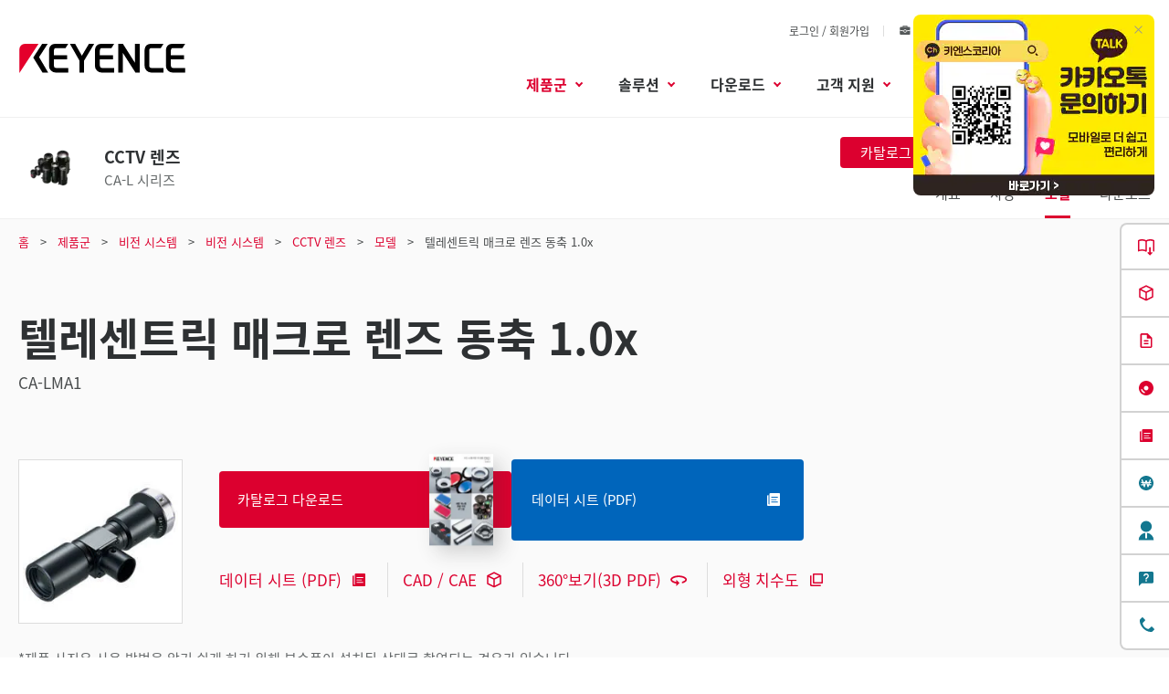

--- FILE ---
content_type: application/javascript; charset=UTF-8
request_url: https://dev.visualwebsiteoptimizer.com/dcdn/settings.js?a=161387&settings_type=4&ts=1769747847&dt=spider&cc=US
body_size: 10984
content:
try{window.VWO = window.VWO || [];  window.VWO.data = window.VWO.data || {}; window.VWO.sTs = 1769747847;(function(){var VWOOmniTemp={};window.VWOOmni=window.VWOOmni||{};for(var key in VWOOmniTemp)Object.prototype.hasOwnProperty.call(VWOOmniTemp,key)&&(window.VWOOmni[key]=VWOOmniTemp[key]);pushBasedCommonWrapper({integrationName:"clarity",getExperimentList:function(){return [1150,1144,1143,1142,1141,1140,1138,1137,1136,1135,1134,1133,1132,1131,1130,1122,1117,1116,1115,1112,1110,1109,1108,920,921,1019,1020,1034,1035,1036,1037,1003,1005,1006,1025,1026,1086,1039,1040,1041,1042,1043,1044,1045,1047,1046,1051,1087,1053,1054,1055,1056,1057,1058,1059,1060,1064,1063,1065,1066,1067,1068,1069,1070,1071,1072,1073,1074,1075,1076,1077,1078,1079,1094,1093,1095,1096,1104,1105,1125,1124,1123,1106]},accountSettings:function(){return {}},pushData:function(expId,variationId){if(window.clarity&&window._vwo_exp[expId]&&window._vwo_exp[expId].comb_n&&window._vwo_exp[expId].comb_n[variationId]){window.clarity("set","VWO","VWO-"+expId+"-"+variationId);return true}return false}})();
        window._vwoIntegrationsLoaded=1;pushBasedCommonWrapper({integrationName:"GA4",getExperimentList:function(){return [1150,1144,1143,1142,1141,1138,1137,1136,1135,1134,1133,1132,1131,1130,1125,1124,1123,1122,1117,1116,1115,1112,1110,1109,1108,910,920,921,1140,1019,1020,1034,1035,1036,1037,1003,1005,1006,1025,1026,1086,1039,1040,1041,1042,1043,1044,1045,1047,1046,1051,1087,1053,1054,1055,1056,1057,1058,1059,1060,1066,1063,1064,1065,1067,1068,1069,1070,1071,1072,1073,1074,1075,1076,1077,1078,1079,1094,1093,1095,1096,1104,1105,1106]},accountSettings:function(){var accountIntegrationSettings={"dataVariable":"","setupVia":"","manualSetup":false};if(accountIntegrationSettings["debugType"]=="ga4"&&accountIntegrationSettings["debug"]){accountIntegrationSettings["debug"]=1}else{accountIntegrationSettings["debug"]=0}return accountIntegrationSettings},pushData:function(expId,variationId){var accountIntegrationSettings={"dataVariable":"","setupVia":"","manualSetup":false};var ga4Setup=accountIntegrationSettings["setupVia"]||"gtag";if(typeof window.gtag!=="undefined"&&ga4Setup=="gtag"){window.gtag("event","VWO",{vwo_campaign_name:window._vwo_exp[expId].name+":"+expId,vwo_variation_name:window._vwo_exp[expId].comb_n[variationId]+":"+variationId});window.gtag("event","experience_impression",{exp_variant_string:"VWO-"+expId+"-"+variationId});return true}return false}})();pushBasedCommonWrapper({integrationName:"GA4-GTM",getExperimentList:function(){return [1150,1144,1143,1142,1141,1138,1137,1136,1135,1134,1133,1132,1131,1130,1125,1124,1123,1122,1117,1116,1115,1112,1110,1109,1108,910,920,921,1140,1019,1020,1034,1035,1036,1037,1003,1005,1006,1025,1026,1086,1039,1040,1041,1042,1043,1044,1045,1047,1046,1051,1087,1053,1054,1055,1056,1057,1058,1059,1060,1066,1063,1064,1065,1067,1068,1069,1070,1071,1072,1073,1074,1075,1076,1077,1078,1079,1094,1093,1095,1096,1104,1105,1106]},accountSettings:function(){var accountIntegrationSettings={"dataVariable":"","setupVia":"","manualSetup":false};if(accountIntegrationSettings["debugType"]=="gtm"&&accountIntegrationSettings["debug"]){accountIntegrationSettings["debug"]=1}else{accountIntegrationSettings["debug"]=0}return accountIntegrationSettings},pushData:function(expId,variationId){var accountIntegrationSettings={"dataVariable":"","setupVia":"","manualSetup":false};var ga4Setup=accountIntegrationSettings["setupVia"]||"gtm";var dataVariable=accountIntegrationSettings["dataVariable"]||"dataLayer";if(typeof window[dataVariable]!=="undefined"&&ga4Setup=="gtm"){window[dataVariable].push({event:"vwo-data-push-ga4",vwo_exp_variant_string:"VWO-"+expId+"-"+variationId});return true}return false}})();
        ;})();(function(){window.VWO=window.VWO||[];var pollInterval=100;var _vis_data={};var intervalObj={};var analyticsTimerObj={};var experimentListObj={};window.VWO.push(["onVariationApplied",function(data){if(!data){return}var expId=data[1],variationId=data[2];if(expId&&variationId&&["VISUAL_AB","VISUAL","SPLIT_URL"].indexOf(window._vwo_exp[expId].type)>-1){}}])})();window.VWO.opaLibPath=window.VWO.opaLibPath||'https://dev.visualwebsiteoptimizer.com/cdn/analysis/4.0/opa-f3939d8113e2dbb91e13f1dcc96b9c02br.js';_vwo_opa_cb = 'f3939d8113e2dbb91e13f1dcc96b9c02';window._vwo_pa = window._vwo_pa || {}; window._vwo_pa.sId = '0207297A892363B2';window.VWO.push(['updateSettings',{"1122":[{"ep":1760925729000,"clickmap":1,"varSegAllowed":false,"version":4,"comb_n":{"2":"Variation-1","1":"Control"},"globalCode":{},"goals":{"208":{"urlRegex":"https:\/\/www.keyence.com\/mykeyence\/.*","type":"CUSTOM_GOAL","excludeUrl":""},"202":{"urlRegex":"https:\/\/www.keyence.com\/mykeyence\/.*","type":"CUSTOM_GOAL","excludeUrl":""},"205":{"urlRegex":"https:\/\/www.keyence.com\/mykeyence\/.*","type":"CUSTOM_GOAL","excludeUrl":""},"1":{"url":".lp-buttonConversion.of-anchor","type":"CLICK_ELEMENT"}},"exclude_url":"https:\\\/\\\/www\\.keyence\\.com\\\/landing\\\/measure\\\/lp_distance-sensor_01085118\\.jsp(?!.*(\\?|&)aw=)|https:\\\/\\\/www\\.keyence\\.com\\\/products\\\/measure\\\/laser-1d\\\/cl-3000\\\/lp\\\/197378001\\.jsp(?!.*(\\?|&)aw=)","combs":{"2":0.5,"1":0.5},"ss":{"csa":0},"name":"251020_[KA] 197378_CL-3000_Brand-Awareness-Appeal","multiple_domains":0,"ps":true,"sections":{"1":{"segment":{"2":1,"1":1},"variations":{"2":"https:\/\/www.keyence.com\/products\/measure\/laser-1d\/cl-3000\/lp\/197378001.jsp","1":"https:\/\/www.keyence.com\/landing\/measure\/lp_distance-sensor_01085118.jsp"},"variationsRegex":{"2":"^https\\:\\\/\\\/keyence\\.com\\\/products\\\/measure\\\/laser\\-1d\\\/cl\\-3000\\\/lp\\\/197378001\\.jsp\\\/?(?:[\\?#].*)?$","1":"^https\\:\\\/\\\/keyence\\.com\\\/landing\\\/measure\\\/lp_distance\\-sensor_01085118\\.jsp\\\/?(?:[\\?#].*)?$"},"segmentObj":{},"path":""}},"pgre":true,"isSpaRevertFeatureEnabled":false,"type":"SPLIT_URL","urlRegex":"^https\\:\\\/\\\/keyence\\.com\\\/landing\\\/measure\\\/lp_distance\\-sensor_01085118\\.jsp\\\/?(?:[\\?#].*)?$","manual":false,"status":"RUNNING","GTM":1,"ibe":1,"pc_traffic":100,"isEventMigrated":true,"segment_code":"true"}],"1047":[{"ep":1738299425000,"clickmap":1,"varSegAllowed":false,"version":4,"comb_n":{"2":"Variation-1","1":"Control"},"globalCode":{},"goals":{"2":{"url":".prd-seriesHeader-navigationLink[href*=\"\/get-pricing\/\"], .prd-button.of-inquiry, .prd-seriesOverviewIntroduction-footerLink[href*=\"\/get-pricing\/\"], .prd-menuConversion-link[data-menu-conversion-url=\"price\"], .prd-seriesOverviewIntroduction-footerLink[href*=\"\/askKeyence\/\"], .prd-seriesFooter-navLink.of-support[href*=\"\/askKeyence\/\"], .prd-menuConversion-link.js-menuConversion-link[href*=\"\/askKeyence\/\"], .prd-seriesFooter-navLink.of-support[href*=\"\/requestDemoTest\/\"], .prd-menuConversion-link.js-menuConversion-link[href*=\"\/requestDemoTest\/\"], .prd-seriesFooter-navLink.of-support[href*=\"\/requestFreeTrial\"]","type":"CLICK_ELEMENT"},"1":{"url":".prd-button[href*=\"\/download\/download\/confirmation\/\"], .prd-catalogButton, .prd-menuConversion-link[data-menu-conversion-url=\"catalog\"]","type":"CLICK_ELEMENT"}},"exclude_url":"","combs":{"2":1,"1":0},"ss":{"csa":0},"name":"250131_【KU】164181_LJ-S8000_Split-Overview_Slider_MV","multiple_domains":0,"ps":true,"sections":{"1":{"segment":{"2":1,"1":1},"variations":{"2":"https:\/\/www.keyence.co.uk\/products\/measure\/laser-2d\/lj-s8000\/sub\/164181001.jsp","1":"https:\/\/www.keyence.co.uk\/products\/measure\/laser-2d\/lj-s8000\/index.jsp"},"variationsRegex":{"2":"^https\\:\\\/\\\/keyence\\.co\\.uk\\\/products\\\/measure\\\/laser\\-2d\\\/lj\\-s8000\\\/sub\\\/164181001\\.jsp\\\/?(?:[\\?#].*)?$","1":"^https\\:\\\/\\\/keyence\\.co\\.uk\\\/products\\\/measure\\\/laser\\-2d\\\/lj\\-s8000\\\/?(?:[\\?#].*)?$"},"segmentObj":{},"path":""}},"pgre":true,"isSpaRevertFeatureEnabled":false,"type":"SPLIT_URL","urlRegex":"^https\\:\\\/\\\/keyence\\.co\\.uk\\\/products\\\/measure\\\/laser\\-2d\\\/lj\\-s8000\\\/?(?:[\\?#].*)?$","manual":false,"status":"RUNNING","GTM":1,"ibe":1,"pc_traffic":100,"isEventMigrated":true,"segment_code":"(true) && (((_vwo_s().f_re_i(_vwo_s().ua(),'') && _vwo_s().f_re_i(_vwo_s().ua(),'') && _vwo_s().f_re_i(_vwo_s().ua(),''))))"}],"1123":[{"ep":1760934906000,"clickmap":1,"varSegAllowed":false,"version":4,"comb_n":{"2":"Variation-1","1":"Control"},"globalCode":{},"goals":{"208":{"urlRegex":"https:\/\/www.keyence.com\/mykeyence\/.*","type":"CUSTOM_GOAL","excludeUrl":""},"202":{"urlRegex":"https:\/\/www.keyence.com\/mykeyence\/.*","type":"CUSTOM_GOAL","excludeUrl":""},"205":{"urlRegex":"https:\/\/www.keyence.com\/mykeyence\/.*","type":"CUSTOM_GOAL","excludeUrl":""},"1":{"url":".lp-buttonConversion.of-anchor","type":"CLICK_ELEMENT"}},"exclude_url":"https:\\\/\\\/www\\.keyence\\.com\\\/products\\\/vision\\\/vision-sensor\\\/iv4\\\/lp\\\/189730001\\.jsp(?!.*(\\?|&)aw=)|https:\\\/\\\/www\\.keyence\\.com\\\/products\\\/vision\\\/vision-sensor\\\/iv4\\\/lp\\\/197378001\\.jsp(?!.*(\\?|&)aw=)","combs":{"2":0.5,"1":0.5},"ss":{"csa":0},"name":"251020_[KA] 197378_IV4_Brand-Awareness-Appeal","multiple_domains":0,"ps":true,"sections":{"1":{"segment":{"2":1,"1":1},"variations":{"2":"https:\/\/www.keyence.com\/products\/vision\/vision-sensor\/iv4\/lp\/197378001.jsp","1":"https:\/\/www.keyence.com\/products\/vision\/vision-sensor\/iv4\/lp\/189730001.jsp"},"variationsRegex":{"2":"^https\\:\\\/\\\/keyence\\.com\\\/products\\\/vision\\\/vision\\-sensor\\\/iv4\\\/lp\\\/197378001\\.jsp\\\/?(?:[\\?#].*)?$","1":"^https\\:\\\/\\\/keyence\\.com\\\/products\\\/vision\\\/vision\\-sensor\\\/iv4\\\/lp\\\/189730001\\.jsp\\\/?(?:[\\?#].*)?$"},"segmentObj":{},"path":""}},"pgre":true,"isSpaRevertFeatureEnabled":false,"type":"SPLIT_URL","urlRegex":"^https\\:\\\/\\\/keyence\\.com\\\/products\\\/vision\\\/vision\\-sensor\\\/iv4\\\/lp\\\/189730001\\.jsp\\\/?(?:[\\?#].*)?$","manual":false,"status":"RUNNING","GTM":1,"ibe":1,"pc_traffic":100,"isEventMigrated":true,"segment_code":"true"}],"1106":[{"type":"VISUAL_AB","clickmap":1,"varSegAllowed":false,"version":4,"comb_n":{"1":"A版-Control","2":"B版-Variation-1"},"globalCode":{},"goals":{"1":{"url":".prd-button.of-primary[href*=\"\/download\/download\/confirmation\/\"], .prd-catalogButton, .prd-menuConversion-link[data-menu-conversion-url=\"catalog\"]","type":"CLICK_ELEMENT"},"2":{"url":".prd-button.of-inquiry[href*=\"\/inquiry\/requestDemoTest\/\"], .prd-menuConversion-link[data-menu-conversion-url=\"test\"]","type":"CLICK_ELEMENT"},"3":{"url":".prd-button.of-inquiry[href*=\"\/get-pricing\/\"], .prd-menuConversion-link[data-menu-conversion-url=\"price\"]","type":"CLICK_ELEMENT"},"4":{"url":".prd-button.of-primary[href*=\"\/download\/download\/confirmation\/\"], .prd-catalogButton, .prd-menuConversion-link[data-menu-conversion-url=\"catalog\"], .prd-button.of-inquiry[href*=\"\/get-pricing\/\"], .prd-menuConversion-link[data-menu-conversion-url=\"price\"], .prd-button.of-inquiry[href*=\"\/inquiry\/requestDemoTest\/\"], .prd-menuConversion-link[data-menu-conversion-url=\"test\"]","type":"CLICK_ELEMENT"},"5":{"url":".prd-button.of-inquiry[href*=\"\/inquiry\/requestDemoTest\/\"], .prd-menuConversion-link[data-menu-conversion-url=\"test\"], .prd-button.of-inquiry[href*=\"\/get-pricing\/\"], .prd-menuConversion-link[data-menu-conversion-url=\"price\"]","type":"CLICK_ELEMENT"},"6":{"url":".prd-seriesHeader-navigationLink[href*=\"\/get-pricing\/\"], .prd-button.of-inquiry[href*=\"\/get-pricing\/\"], .prd-seriesOverviewIntroduction-footerLink[href*=\"\/get-pricing\/\"], .prd-menuConversion-link[data-menu-conversion-url=\"price\"], .prd-seriesFooter-navLink[href*=\"\/inquiry\/requestDemoTest\/\"], .prd-button.of-inquiry[href*=\"\/inquiry\/requestDemoTest\/\"], .prd-menuConversion-link[data-menu-conversion-url=\"test\"], .prd-seriesOverviewIntroduction-footerLink[href*=\"\/inquiry\/askKeyence\/\"], .prd-seriesFooter-navLink[href*=\"\/inquiry\/askKeyence\/\"], .prd-menuConversion-link[data-menu-conversion-url=\"ask\"]","type":"CLICK_ELEMENT"},"7":{"url":".prd-button.of-primary[href*=\"\/download\/download\/confirmation\/\"], .prd-catalogButton, .prd-menuConversion-link[data-menu-conversion-url=\"catalog\"], .prd-menuConversion-link[data-menu-conversion-url=\"cad\"], .prd-menuConversion-link[data-menu-conversion-url=\"manual\"], .prd-menuConversion-link[data-menu-conversion-url=\"soft\"], .prd-seriesFooter-navLink[href*=\"mode=tg\"], .prd-seriesFooter-navLink[href*=\"ad_local=k_datasheet2\"]","type":"CLICK_ELEMENT"},"8":{"urlRegex":"^https:\\\/\\\/www\\.keyence\\.com\\.cn\\\/mykeyence\\\/.*$","type":"SEPARATE_PAGE","excludeUrl":""},"202":{"urlRegex":"https:\/\/www.keyence.com.cn\/mykeyence\/.*","type":"CUSTOM_GOAL","excludeUrl":""}},"exclude_url":"","combs":{"1":0,"2":1},"ss":null,"name":"250729_KC_188908_GSO_Micro_AddDemoButton","sections":{"1":{"segment":{"1":1,"2":1},"path":"","segmentObj":{},"variations":{"1":"[]","2":"[{\"js\":\"<script type='text\\\/javascript'>;\\n\\\/*vwo_debug log(\\\"content\\\",\\\"head\\\"); vwo_debug*\\\/ (() => {\\n    'use strict';\\n\\n    let isInitialized = false;\\n\\n        const CONFIG = {\\n            ADD_BUTTON_LIST_ITEM: `<li><a class=\\\"prd-button of-inquiry prd-utility-body-small prd-utility-focusRing\\\" href=\\\"\\\">\\n                <span class=\\\"prd-button-label\\\">\\u6837\\u673a\\u6f14\\u793a<\\\/span>\\n                <svg class=\\\"prd-button-icon\\\" viewBox=\\\"0 0 30 30\\\">\\n                <use xlink:href=\\\"#icon-request-demo\\\"><\\\/use>\\n                <\\\/svg>\\n                <\\\/a><\\\/li>`,\\n            PAGE_MAP: {\\n                '\\\/products\\\/microscope\\\/digital-microscope\\\/vhx-x1\\\/': '\\\/inquiry\\\/requestDemoTest\\\/?groupId=tcm%3A115-347632&typeId=tcm%3A115-347618&seriesId=WS_157155',\\n                '\\\/products\\\/3d-measure\\\/3d-scanner\\\/vl-800\\\/': '\\\/inquiry\\\/requestDemoTest\\\/?groupId=tcm%3A115-2146717&typeId=tcm%3A115-1867626&seriesId=WS_157183',\\n                '\\\/products\\\/3d-measure\\\/roughness-measure\\\/vr-6000\\\/': '\\\/inquiry\\\/requestDemoTest\\\/?groupId=tcm%3A115-2146717&typeId=tcm%3A115-347622&seriesId=WS_157128',\\n                '\\\/products\\\/microscope\\\/laser-microscope\\\/vk-x3000\\\/': '\\\/inquiry\\\/requestDemoTest\\\/?groupId=tcm%3A115-347632&typeId=tcm%3A115-347620&seriesId=WS_157126',\\n            },\\n    };\\n\\n    class Test {\\n        constructor() {\\n            this.target = document.querySelector(`.prd-seriesOverviewJumbotron-buttonList`);\\n        }\\n\\n        init() {\\n            if (!this.target) {\\n                return;\\n            }\\n\\n            this.setAddButton();\\n        }\\n\\n        setAddButton() {\\n            const parser = new DOMParser();\\n            const addItem = parser.parseFromString(CONFIG.ADD_BUTTON_LIST_ITEM, 'text\\\/html').body.firstChild;\\n            const inquiryTarget = addItem ? addItem.querySelector(`.prd-button.of-inquiry`) : null;\\n            const pageUrl = location.pathname;\\n            const pageMap = CONFIG.PAGE_MAP;\\n            if (!inquiryTarget) {\\n                return;\\n            }\\n            for (const key in pageMap) {\\n              if (pageMap.hasOwnProperty(key)) {\\n                if (pageUrl.includes(key)) {\\n                  inquiryTarget.href = pageMap[key];\\n                  break;\\n                }\\n              }\\n            }\\n            this.target.appendChild(addItem);\\n        }\\n    }\\n    document.addEventListener('DOMContentLoaded', () => {\\n        if (window.vwoTestCompleted === true) {\\n            return;\\n        }\\n        console.log('DOMContentLoaded event run');\\n        new Test().init();\\n\\n        isInitialized = true;\\n        window.vwoTestCompleted = true;\\n    });\\n\\n    window.addEventListener('load', () => {\\n        if (!isInitialized) {\\n            if (window.vwoTestCompleted === true) {\\n                return;\\n            }\\n\\n            console.log('DOMContentLoaded event run');\\n            new Test().init();\\n\\n            window.vwoTestCompleted = true;\\n        }\\n    });\\n})();\\n <\\\/script>\",\"xpath\":\"HEAD\"}]"}}},"segment_code":"true","isEventMigrated":true,"pgre":true,"isSpaRevertFeatureEnabled":false,"ps":true,"urlRegex":"^https\\:\\\/\\\/keyence\\.com\\.cn\\\/products\\\/microscope\\\/digital\\-microscope\\\/vhx\\-x1\\\/?(?:[\\?#].*)?$|^https\\:\\\/\\\/keyence\\.com\\.cn\\\/products\\\/3d\\-measure\\\/3d\\-scanner\\\/vl\\-800\\\/?(?:[\\?#].*)?$|^https\\:\\\/\\\/keyence\\.com\\.cn\\\/products\\\/3d\\-measure\\\/roughness\\-measure\\\/vr\\-6000\\\/?(?:[\\?#].*)?$|^https\\:\\\/\\\/keyence\\.com\\.cn\\\/products\\\/microscope\\\/laser\\-microscope\\\/vk\\-x3000\\\/?(?:[\\?#].*)?$","manual":false,"ibe":1,"GTM":1,"multiple_domains":0,"pc_traffic":100,"status":"RUNNING","ep":1753315544000}],"1067":[{"ep":1739957673000,"clickmap":1,"varSegAllowed":false,"version":4,"comb_n":{"2":"Variation-1","1":"Control"},"globalCode":{},"goals":{"3":{"url":".lp-button[href*=\"\/requestDemoTest\/\"]","type":"CLICK_ELEMENT"},"1":{"url":".lp-button.of-download","type":"CLICK_ELEMENT"},"4":{"url":".lp-button.of-download,.lp-button[href*=\"\/get-pricing\/\"],.lp-button[href*=\"\/requestDemoTest\/\"]","type":"CLICK_ELEMENT"},"202":{"urlRegex":"https:\/\/www.keyence.eu\/huhu\/mykeyence\/.*","type":"CUSTOM_GOAL","excludeUrl":""},"205":{"urlRegex":"https:\/\/www.keyence.eu\/huhu\/mykeyence\/.*","type":"CUSTOM_GOAL","excludeUrl":""},"2":{"url":".lp-button[href*=\"\/get-pricing\/\"]","type":"CLICK_ELEMENT"}},"exclude_url":"","combs":{"2":0,"1":1},"ss":{"pu":"_vwo_t.cm('eO','dom.load')","csa":0},"name":"250303_[KIB_hu] 182848_VL-800_Sign-in_LP","multiple_domains":0,"ps":true,"sections":{"1":{"segment":{"2":1,"1":1},"variations":{"2":"https:\/\/www.keyence.eu\/huhu\/products\/3d-measure\/3d-scanner\/vl-800\/lp\/182848001.jsp","1":"https:\/\/www.keyence.eu\/huhu\/products\/3d-measure\/3d-scanner\/vl-800\/lp\/184017001.jsp"},"variationsRegex":{"2":"^https\\:\\\/\\\/keyence\\.eu\\\/huhu\\\/products\\\/3d\\-measure\\\/3d\\-scanner\\\/vl\\-800\\\/lp\\\/182848001\\.jsp\\\/?(?:[\\?#].*)?$","1":"^https\\:\\\/\\\/keyence\\.eu\\\/huhu\\\/products\\\/3d\\-measure\\\/3d\\-scanner\\\/vl\\-800\\\/lp\\\/184017001\\.jsp\\\/?(?:[\\?#].*)?$"},"segmentObj":{},"path":""}},"pgre":true,"isSpaRevertFeatureEnabled":false,"type":"SPLIT_URL","urlRegex":"^https\\:\\\/\\\/keyence\\.eu\\\/huhu\\\/products\\\/3d\\-measure\\\/3d\\-scanner\\\/vl\\-800\\\/lp\\\/184017001\\.jsp\\\/?(?:[\\?#].*)?$","manual":false,"status":"RUNNING","GTM":1,"ibe":1,"pc_traffic":100,"isEventMigrated":true,"segment_code":"(_vwo_t.cm('eO', 'poll','_vwo_s().f_in(_vwo_s().gC(\\'signinStat\\'),\\'1\\')'))"}],"1040":[{"ep":1738299354000,"clickmap":1,"varSegAllowed":false,"version":4,"comb_n":{"2":"Variation-1","1":"Control"},"globalCode":{},"goals":{"2":{"url":".prd-seriesHeader-navigationLink[href*=\"\/get-pricing\/\"], .prd-button.of-inquiry, .prd-seriesOverviewIntroduction-footerLink[href*=\"\/get-pricing\/\"], .prd-menuConversion-link[data-menu-conversion-url=\"price\"], .prd-seriesOverviewIntroduction-footerLink[href*=\"\/askKeyence\/\"], .prd-seriesFooter-navLink.of-support[href*=\"\/askKeyence\/\"], .prd-menuConversion-link.js-menuConversion-link[href*=\"\/askKeyence\/\"], .prd-seriesFooter-navLink.of-support[href*=\"\/requestDemoTest\/\"], .prd-menuConversion-link.js-menuConversion-link[href*=\"\/requestDemoTest\/\"], .prd-seriesFooter-navLink.of-support[href*=\"\/requestFreeTrial\"]","type":"CLICK_ELEMENT"},"1":{"url":".prd-button[href*=\"\/download\/download\/confirmation\/\"], .prd-catalogButton, .prd-menuConversion-link[data-menu-conversion-url=\"catalog\"]","type":"CLICK_ELEMENT"}},"exclude_url":"","combs":{"2":1,"1":0},"ss":{"csa":0},"name":"250131_【KIB_de】164181_LJ-S8000_Split-Overview_Slider_MV","multiple_domains":0,"ps":true,"sections":{"1":{"segment":{"2":1,"1":1},"variations":{"2":"https:\/\/www.keyence.eu\/dede\/products\/measure\/laser-2d\/lj-s8000\/sub\/164181001.jsp","1":"https:\/\/www.keyence.eu\/dede\/products\/measure\/laser-2d\/lj-s8000\/index.jsp"},"variationsRegex":{"2":"^https\\:\\\/\\\/keyence\\.eu\\\/dede\\\/products\\\/measure\\\/laser\\-2d\\\/lj\\-s8000\\\/sub\\\/164181001\\.jsp\\\/?(?:[\\?#].*)?$","1":"^https\\:\\\/\\\/keyence\\.eu\\\/dede\\\/products\\\/measure\\\/laser\\-2d\\\/lj\\-s8000\\\/?(?:[\\?#].*)?$"},"segmentObj":{},"path":""}},"pgre":true,"isSpaRevertFeatureEnabled":false,"type":"SPLIT_URL","urlRegex":"^https\\:\\\/\\\/keyence\\.eu\\\/dede\\\/products\\\/measure\\\/laser\\-2d\\\/lj\\-s8000\\\/?(?:[\\?#].*)?$","manual":false,"status":"RUNNING","GTM":1,"ibe":1,"pc_traffic":100,"isEventMigrated":true,"segment_code":"(true) && (((_vwo_s().f_re_i(_vwo_s().ua(),'') && _vwo_s().f_re_i(_vwo_s().ua(),'') && _vwo_s().f_re_i(_vwo_s().ua(),''))))"}],"1026":[{"ep":1737453304000,"clickmap":1,"varSegAllowed":false,"version":4,"comb_n":{"2":"Variation-1","1":"Control"},"globalCode":{},"goals":{"2":{"url":".prd-seriesHeader-navigationLink[href*=\"\/get-pricing\/\"], .prd-button.of-inquiry, .prd-seriesOverviewIntroduction-footerLink[href*=\"\/get-pricing\/\"], .prd-menuConversion-link[data-menu-conversion-url=\"price\"], .prd-seriesOverviewIntroduction-footerLink[href*=\"\/askKeyence\/\"], .prd-seriesFooter-navLink.of-support[href*=\"\/askKeyence\/\"], .prd-menuConversion-link.js-menuConversion-link[href*=\"\/askKeyence\/\"], .prd-seriesFooter-navLink.of-support[href*=\"\/requestDemoTest\/\"], .prd-menuConversion-link.js-menuConversion-link[href*=\"\/requestDemoTest\/\"], .prd-seriesFooter-navLink.of-support[href*=\"\/requestFreeTrial\"]","type":"CLICK_ELEMENT"},"1":{"url":".prd-button[href*=\"\/download\/download\/confirmation\/\"], .prd-catalogButton, .prd-menuConversion-link[data-menu-conversion-url=\"catalog\"]","type":"CLICK_ELEMENT"}},"exclude_url":"","combs":{"2":1,"1":0},"ss":{"csa":0},"name":"250128_【KI】164181_LJ-S8000_Split-Overview_Slider_MV","multiple_domains":0,"ps":true,"sections":{"1":{"segment":{"2":1,"1":1},"variations":{"2":"https:\/\/www.keyence.it\/products\/measure\/laser-2d\/lj-s8000\/sub\/164181001.jsp","1":"https:\/\/www.keyence.it\/products\/measure\/laser-2d\/lj-s8000\/index.jsp"},"variationsRegex":{"2":"^https\\:\\\/\\\/keyence\\.it\\\/products\\\/measure\\\/laser\\-2d\\\/lj\\-s8000\\\/sub\\\/164181001\\.jsp\\\/?(?:[\\?#].*)?$","1":"^https\\:\\\/\\\/keyence\\.it\\\/products\\\/measure\\\/laser\\-2d\\\/lj\\-s8000\\\/?(?:[\\?#].*)?$"},"segmentObj":{},"path":""}},"pgre":true,"isSpaRevertFeatureEnabled":false,"type":"SPLIT_URL","urlRegex":"^https\\:\\\/\\\/keyence\\.it\\\/products\\\/measure\\\/laser\\-2d\\\/lj\\-s8000\\\/?(?:[\\?#].*)?$","manual":false,"status":"RUNNING","GTM":1,"ibe":1,"pc_traffic":100,"isEventMigrated":true,"segment_code":"(true) && (((_vwo_s().f_re_i(_vwo_s().ua(),'') && _vwo_s().f_re_i(_vwo_s().ua(),'') && _vwo_s().f_re_i(_vwo_s().ua(),''))))"}],"1078":[{"ep":1740014852000,"clickmap":1,"varSegAllowed":false,"version":4,"comb_n":{"2":"Variation-1","1":"Control"},"globalCode":{},"goals":{"3":{"url":".lp-button[href*=\"\/requestDemoTest\/\"]","type":"CLICK_ELEMENT"},"1":{"url":".lp-button.of-download","type":"CLICK_ELEMENT"},"4":{"url":".lp-button.of-download,.lp-button[href*=\"\/get-pricing\/\"],.lp-button[href*=\"\/requestDemoTest\/\"]","type":"CLICK_ELEMENT"},"202":{"urlRegex":"https:\/\/www.keyence.fr\/mykeyence\/.*","type":"CUSTOM_GOAL","excludeUrl":""},"205":{"urlRegex":"https:\/\/www.keyence.fr\/mykeyence\/.*","type":"CUSTOM_GOAL","excludeUrl":""},"2":{"url":".lp-button[href*=\"\/get-pricing\/\"]","type":"CLICK_ELEMENT"}},"exclude_url":"","combs":{"2":1,"1":0},"ss":{"pu":"_vwo_t.cm('eO','dom.load')","csa":0},"name":"250303_[KF] 182848_VL-800_Not-sign-in_LP","multiple_domains":0,"ps":true,"sections":{"1":{"segment":{"2":1,"1":1},"variations":{"2":"https:\/\/www.keyence.fr\/products\/3d-measure\/3d-scanner\/vl-800\/lp\/182848001.jsp","1":"https:\/\/www.keyence.fr\/products\/3d-measure\/3d-scanner\/vl-800\/lp\/184017001.jsp"},"variationsRegex":{"2":"^https\\:\\\/\\\/keyence\\.fr\\\/products\\\/3d\\-measure\\\/3d\\-scanner\\\/vl\\-800\\\/lp\\\/182848001\\.jsp\\\/?(?:[\\?#].*)?$","1":"^https\\:\\\/\\\/keyence\\.fr\\\/products\\\/3d\\-measure\\\/3d\\-scanner\\\/vl\\-800\\\/lp\\\/184017001\\.jsp\\\/?(?:[\\?#].*)?$"},"segmentObj":{},"path":""}},"pgre":true,"isSpaRevertFeatureEnabled":false,"type":"SPLIT_URL","urlRegex":"^https\\:\\\/\\\/keyence\\.fr\\\/products\\\/3d\\-measure\\\/3d\\-scanner\\\/vl\\-800\\\/lp\\\/184017001\\.jsp\\\/?(?:[\\?#].*)?$","manual":false,"status":"RUNNING","GTM":1,"ibe":1,"pc_traffic":100,"isEventMigrated":true,"segment_code":"(_vwo_t.cm('eO', 'poll','_vwo_s().f_nin(_vwo_s().gC(\\'signinStat\\'),\\'1\\')'))"}],"1036":[{"ep":1738023198000,"clickmap":1,"varSegAllowed":false,"version":4,"comb_n":{"2":"Variation-1","1":"Control"},"globalCode":{},"goals":{"2":{"url":".prd-seriesHeader-navigationLink[href*=\"\/get-pricing\/\"], .prd-button.of-inquiry, .prd-seriesOverviewIntroduction-footerLink[href*=\"\/get-pricing\/\"], .prd-menuConversion-link[data-menu-conversion-url=\"price\"], .prd-seriesOverviewIntroduction-footerLink[href*=\"\/askKeyence\/\"], .prd-seriesFooter-navLink.of-support[href*=\"\/askKeyence\/\"], .prd-menuConversion-link.js-menuConversion-link[href*=\"\/askKeyence\/\"], .prd-seriesFooter-navLink.of-support[href*=\"\/requestDemoTest\/\"], .prd-menuConversion-link.js-menuConversion-link[href*=\"\/requestDemoTest\/\"], .prd-seriesFooter-navLink.of-support[href*=\"\/requestFreeTrial\"]","type":"CLICK_ELEMENT"},"1":{"url":".prd-button[href*=\"\/download\/download\/confirmation\/\"], .prd-catalogButton, .prd-menuConversion-link[data-menu-conversion-url=\"catalog\"]","type":"CLICK_ELEMENT"}},"exclude_url":"","combs":{"2":1,"1":0},"ss":{"csa":0},"name":"250128_【KT】164181_LJ-S8000_Split-Overview_Slider_MV","multiple_domains":0,"ps":true,"sections":{"1":{"segment":{"2":1,"1":1},"variations":{"2":"https:\/\/www.keyence.co.th\/products\/measure\/laser-2d\/lj-s8000\/sub\/164181001.jsp","1":"https:\/\/www.keyence.co.th\/products\/measure\/laser-2d\/lj-s8000\/index.jsp"},"variationsRegex":{"2":"^https\\:\\\/\\\/keyence\\.co\\.th\\\/products\\\/measure\\\/laser\\-2d\\\/lj\\-s8000\\\/sub\\\/164181001\\.jsp\\\/?(?:[\\?#].*)?$","1":"^https\\:\\\/\\\/keyence\\.co\\.th\\\/products\\\/measure\\\/laser\\-2d\\\/lj\\-s8000\\\/?(?:[\\?#].*)?$"},"segmentObj":{},"path":""}},"pgre":true,"isSpaRevertFeatureEnabled":false,"type":"SPLIT_URL","urlRegex":"^https\\:\\\/\\\/keyence\\.co\\.th\\\/products\\\/measure\\\/laser\\-2d\\\/lj\\-s8000\\\/?(?:[\\?#].*)?$","manual":false,"status":"RUNNING","GTM":1,"ibe":1,"pc_traffic":100,"isEventMigrated":true,"segment_code":"(true) && (((_vwo_s().f_re_i(_vwo_s().ua(),'') && _vwo_s().f_re_i(_vwo_s().ua(),'') && _vwo_s().f_re_i(_vwo_s().ua(),''))))"}],"1060":[{"ep":1739843174000,"clickmap":1,"varSegAllowed":false,"version":4,"comb_n":{"2":"Variation-1","1":"Control"},"globalCode":{},"goals":{"3":{"url":".lp-button[href*=\"\/requestDemoTest\/\"]","type":"CLICK_ELEMENT"},"1":{"url":".lp-button.of-download","type":"CLICK_ELEMENT"},"4":{"url":".lp-button.of-download,.lp-button[href*=\"\/get-pricing\/\"],.lp-button[href*=\"\/requestDemoTest\/\"]","type":"CLICK_ELEMENT"},"202":{"urlRegex":"https:\/\/www.keyence.eu\/frfr\/mykeyence\/.*","type":"CUSTOM_GOAL","excludeUrl":""},"205":{"urlRegex":"https:\/\/www.keyence.eu\/frfr\/mykeyence\/.*","type":"CUSTOM_GOAL","excludeUrl":""},"2":{"url":".lp-button[href*=\"\/get-pricing\/\"]","type":"CLICK_ELEMENT"}},"exclude_url":"","combs":{"2":1,"1":0},"ss":{"pu":"_vwo_t.cm('eO','dom.load')","csa":0},"name":"250303_[KIB_fr] 182848_VL-800_Not-sign-in_LP","multiple_domains":0,"ps":true,"sections":{"1":{"segment":{"2":1,"1":1},"variations":{"2":"https:\/\/www.keyence.eu\/frfr\/products\/3d-measure\/3d-scanner\/vl-800\/lp\/182848001.jsp","1":"https:\/\/www.keyence.eu\/frfr\/products\/3d-measure\/3d-scanner\/vl-800\/lp\/184017001.jsp"},"variationsRegex":{"2":"^https\\:\\\/\\\/keyence\\.eu\\\/frfr\\\/products\\\/3d\\-measure\\\/3d\\-scanner\\\/vl\\-800\\\/lp\\\/182848001\\.jsp\\\/?(?:[\\?#].*)?$","1":"^https\\:\\\/\\\/keyence\\.eu\\\/frfr\\\/products\\\/3d\\-measure\\\/3d\\-scanner\\\/vl\\-800\\\/lp\\\/184017001\\.jsp\\\/?(?:[\\?#].*)?$"},"segmentObj":{},"path":""}},"pgre":true,"isSpaRevertFeatureEnabled":false,"type":"SPLIT_URL","urlRegex":"^https\\:\\\/\\\/keyence\\.eu\\\/frfr\\\/products\\\/3d\\-measure\\\/3d\\-scanner\\\/vl\\-800\\\/lp\\\/184017001\\.jsp\\\/?(?:[\\?#].*)?$","manual":false,"status":"RUNNING","GTM":1,"ibe":1,"pc_traffic":100,"isEventMigrated":true,"segment_code":"(_vwo_t.cm('eO', 'poll','_vwo_s().f_nin(_vwo_s().gC(\\'signinStat\\'),\\'1\\')'))"}],"1019":[{"ep":1737429827000,"clickmap":1,"varSegAllowed":false,"version":4,"comb_n":{"2":"Variation-1","1":"Control"},"globalCode":{},"goals":{"2":{"url":".prd-seriesHeader-navigationLink[href*=\"\/get-pricing\/\"], .prd-button.of-inquiry, .prd-seriesOverviewIntroduction-footerLink[href*=\"\/get-pricing\/\"], .prd-menuConversion-link[data-menu-conversion-url=\"price\"], .prd-seriesOverviewIntroduction-footerLink[href*=\"\/askKeyence\/\"], .prd-seriesFooter-navLink.of-support[href*=\"\/askKeyence\/\"], .prd-menuConversion-link.js-menuConversion-link[href*=\"\/askKeyence\/\"], .prd-seriesFooter-navLink.of-support[href*=\"\/requestDemoTest\/\"], .prd-menuConversion-link.js-menuConversion-link[href*=\"\/requestDemoTest\/\"], .prd-seriesFooter-navLink.of-support[href*=\"\/requestFreeTrial\"]","type":"CLICK_ELEMENT"},"1":{"url":".prd-button[href*=\"\/download\/download\/confirmation\/\"], .prd-catalogButton, .prd-menuConversion-link[data-menu-conversion-url=\"catalog\"]","type":"CLICK_ELEMENT"}},"exclude_url":"","combs":{"2":1,"1":0},"ss":{"csa":0},"name":"250121_【KCN_en】164181_LJ-S8000_Split-Overview_Slider_MV","multiple_domains":0,"ps":true,"sections":{"1":{"segment":{"2":1,"1":1},"variations":{"2":"https:\/\/www.keyence.ca\/products\/measure\/laser-2d\/lj-s8000\/sub\/164181001.jsp","1":"https:\/\/www.keyence.ca\/products\/measure\/laser-2d\/lj-s8000\/index.jsp"},"variationsRegex":{"2":"^https\\:\\\/\\\/keyence\\.ca\\\/products\\\/measure\\\/laser\\-2d\\\/lj\\-s8000\\\/sub\\\/164181001\\.jsp\\\/?(?:[\\?#].*)?$","1":"^https\\:\\\/\\\/keyence\\.ca\\\/products\\\/measure\\\/laser\\-2d\\\/lj\\-s8000\\\/?(?:[\\?#].*)?$"},"segmentObj":{},"path":""}},"pgre":true,"isSpaRevertFeatureEnabled":false,"type":"SPLIT_URL","urlRegex":"^https\\:\\\/\\\/keyence\\.ca\\\/products\\\/measure\\\/laser\\-2d\\\/lj\\-s8000\\\/?(?:[\\?#].*)?$","manual":false,"status":"RUNNING","GTM":1,"ibe":1,"pc_traffic":100,"isEventMigrated":true,"segment_code":"(true) && (((_vwo_s().f_re_i(_vwo_s().ua(),'') && _vwo_s().f_re_i(_vwo_s().ua(),'') && _vwo_s().f_re_i(_vwo_s().ua(),''))))"}],"1059":[{"ep":1739843160000,"clickmap":1,"varSegAllowed":false,"version":4,"comb_n":{"2":"Variation-1","1":"Control"},"globalCode":{},"goals":{"3":{"url":".lp-button[href*=\"\/requestDemoTest\/\"]","type":"CLICK_ELEMENT"},"1":{"url":".lp-button.of-download","type":"CLICK_ELEMENT"},"4":{"url":".lp-button.of-download,.lp-button[href*=\"\/get-pricing\/\"],.lp-button[href*=\"\/requestDemoTest\/\"]","type":"CLICK_ELEMENT"},"202":{"urlRegex":"https:\/\/www.keyence.eu\/frfr\/mykeyence\/.*","type":"CUSTOM_GOAL","excludeUrl":""},"205":{"urlRegex":"https:\/\/www.keyence.eu\/frfr\/mykeyence\/.*","type":"CUSTOM_GOAL","excludeUrl":""},"2":{"url":".lp-button[href*=\"\/get-pricing\/\"]","type":"CLICK_ELEMENT"}},"exclude_url":"","combs":{"2":0,"1":1},"ss":{"pu":"_vwo_t.cm('eO','dom.load')","csa":0},"name":"250303_[KIB_fr] 182848_VL-800_Sign-in_LP","multiple_domains":0,"ps":true,"sections":{"1":{"segment":{"2":1,"1":1},"variations":{"2":"https:\/\/www.keyence.eu\/frfr\/products\/3d-measure\/3d-scanner\/vl-800\/lp\/182848001.jsp","1":"https:\/\/www.keyence.eu\/frfr\/products\/3d-measure\/3d-scanner\/vl-800\/lp\/184017001.jsp"},"variationsRegex":{"2":"^https\\:\\\/\\\/keyence\\.eu\\\/frfr\\\/products\\\/3d\\-measure\\\/3d\\-scanner\\\/vl\\-800\\\/lp\\\/182848001\\.jsp\\\/?(?:[\\?#].*)?$","1":"^https\\:\\\/\\\/keyence\\.eu\\\/frfr\\\/products\\\/3d\\-measure\\\/3d\\-scanner\\\/vl\\-800\\\/lp\\\/184017001\\.jsp\\\/?(?:[\\?#].*)?$"},"segmentObj":{},"path":""}},"pgre":true,"isSpaRevertFeatureEnabled":false,"type":"SPLIT_URL","urlRegex":"^https\\:\\\/\\\/keyence\\.eu\\\/frfr\\\/products\\\/3d\\-measure\\\/3d\\-scanner\\\/vl\\-800\\\/lp\\\/184017001\\.jsp\\\/?(?:[\\?#].*)?$","manual":false,"status":"RUNNING","GTM":1,"ibe":1,"pc_traffic":100,"isEventMigrated":true,"segment_code":"(_vwo_t.cm('eO', 'poll','_vwo_s().f_in(_vwo_s().gC(\\'signinStat\\'),\\'1\\')'))"}],"1042":[{"ep":1738299376000,"clickmap":1,"varSegAllowed":false,"version":4,"comb_n":{"2":"Variation-1","1":"Control"},"globalCode":{},"goals":{"2":{"url":".prd-seriesHeader-navigationLink[href*=\"\/get-pricing\/\"], .prd-button.of-inquiry, .prd-seriesOverviewIntroduction-footerLink[href*=\"\/get-pricing\/\"], .prd-menuConversion-link[data-menu-conversion-url=\"price\"], .prd-seriesOverviewIntroduction-footerLink[href*=\"\/askKeyence\/\"], .prd-seriesFooter-navLink.of-support[href*=\"\/askKeyence\/\"], .prd-menuConversion-link.js-menuConversion-link[href*=\"\/askKeyence\/\"], .prd-seriesFooter-navLink.of-support[href*=\"\/requestDemoTest\/\"], .prd-menuConversion-link.js-menuConversion-link[href*=\"\/requestDemoTest\/\"], .prd-seriesFooter-navLink.of-support[href*=\"\/requestFreeTrial\"]","type":"CLICK_ELEMENT"},"1":{"url":".prd-button[href*=\"\/download\/download\/confirmation\/\"], .prd-catalogButton, .prd-menuConversion-link[data-menu-conversion-url=\"catalog\"]","type":"CLICK_ELEMENT"}},"exclude_url":"","combs":{"2":1,"1":0},"ss":{"csa":0},"name":"250131_【KIB_nl】164181_LJ-S8000_Split-Overview_Slider_MV","multiple_domains":0,"ps":true,"sections":{"1":{"segment":{"2":1,"1":1},"variations":{"2":"https:\/\/www.keyence.eu\/nlnl\/products\/measure\/laser-2d\/lj-s8000\/sub\/164181001.jsp","1":"https:\/\/www.keyence.eu\/nlnl\/products\/measure\/laser-2d\/lj-s8000\/index.jsp"},"variationsRegex":{"2":"^https\\:\\\/\\\/keyence\\.eu\\\/nlnl\\\/products\\\/measure\\\/laser\\-2d\\\/lj\\-s8000\\\/sub\\\/164181001\\.jsp\\\/?(?:[\\?#].*)?$","1":"^https\\:\\\/\\\/keyence\\.eu\\\/nlnl\\\/products\\\/measure\\\/laser\\-2d\\\/lj\\-s8000\\\/?(?:[\\?#].*)?$"},"segmentObj":{},"path":""}},"pgre":true,"isSpaRevertFeatureEnabled":false,"type":"SPLIT_URL","urlRegex":"^https\\:\\\/\\\/keyence\\.eu\\\/nlnl\\\/products\\\/measure\\\/laser\\-2d\\\/lj\\-s8000\\\/?(?:[\\?#].*)?$","manual":false,"status":"RUNNING","GTM":1,"ibe":1,"pc_traffic":100,"isEventMigrated":true,"segment_code":"(true) && (((_vwo_s().f_re_i(_vwo_s().ua(),'') && _vwo_s().f_re_i(_vwo_s().ua(),'') && _vwo_s().f_re_i(_vwo_s().ua(),''))))"}],"910":[{"ep":1709794351000,"clickmap":1,"varSegAllowed":false,"version":4,"comb_n":{"2":"Variation-1","1":"Control"},"globalCode":{},"goals":{"3":{"url":".prd-button.of-inquiry.prd-utility-body-small.prd-utility-focusRing","type":"CLICK_ELEMENT"},"1":{"url":".prd-button.of-primary.prd-utility-body-small.prd-utility-focusRing, .prd-button.of-primary.prd-utility-body-small.prd-utility-focusRing, .prd-catalogButton.prd-utility-body-small, .prd-catalogButton.of-standalone.prd-utility-body-small, .prd-button.of-inquiry.prd-utility-body-small.prd-utility-focusRing","type":"CLICK_ELEMENT"},"202":{"urlRegex":"https:\/\/www.keyence.com\/mykeyence\/.*","type":"CUSTOM_GOAL","excludeUrl":""},"2":{"url":".prd-button.of-primary.prd-utility-body-small.prd-utility-focusRing, .prd-button.of-primary.prd-utility-body-small.prd-utility-focusRing, .prd-catalogButton.prd-utility-body-small, .prd-catalogButton.of-standalone.prd-utility-body-small","type":"CLICK_ELEMENT"}},"exclude_url":"","combs":{"2":0.5,"1":0.5},"ss":null,"name":"230308_【KA】_165891_GSO_Vision S_ABtest_(ensor with Built-in AI)","multiple_domains":0,"ps":true,"sections":{"1":{"segment":{"2":1,"1":1},"variations":{"2":"https:\/\/www.keyence.com\/products\/vision\/vision-sensor\/iv3\/index02.jsp","1":"https:\/\/www.keyence.com\/products\/vision\/vision-sensor\/iv3\/"},"variationsRegex":{"2":"^https\\:\\\/\\\/keyence\\.com\\\/products\\\/vision\\\/vision\\-sensor\\\/iv3\\\/index02\\.jsp\\\/?(?:[\\?#].*)?$","1":"^https\\:\\\/\\\/keyence\\.com\\\/products\\\/vision\\\/vision\\-sensor\\\/iv3\\\/?(?:[\\?#].*)?$"},"segmentObj":{},"path":""}},"pgre":true,"isSpaRevertFeatureEnabled":false,"type":"SPLIT_URL","urlRegex":"^https\\:\\\/\\\/keyence\\.com\\\/products\\\/vision\\\/vision\\-sensor\\\/iv3\\\/?(?:[\\?#].*)?$","manual":false,"status":"RUNNING","GTM":1,"ibe":1,"pc_traffic":100,"isEventMigrated":true,"segment_code":"true"}],"1039":[{"ep":1738299238000,"clickmap":1,"varSegAllowed":false,"version":4,"comb_n":{"2":"Variation-1","1":"Control"},"globalCode":{},"goals":{"2":{"url":".prd-seriesHeader-navigationLink[href*=\"\/get-pricing\/\"], .prd-button.of-inquiry, .prd-seriesOverviewIntroduction-footerLink[href*=\"\/get-pricing\/\"], .prd-menuConversion-link[data-menu-conversion-url=\"price\"], .prd-seriesOverviewIntroduction-footerLink[href*=\"\/askKeyence\/\"], .prd-seriesFooter-navLink.of-support[href*=\"\/askKeyence\/\"], .prd-menuConversion-link.js-menuConversion-link[href*=\"\/askKeyence\/\"], .prd-seriesFooter-navLink.of-support[href*=\"\/requestDemoTest\/\"], .prd-menuConversion-link.js-menuConversion-link[href*=\"\/requestDemoTest\/\"], .prd-seriesFooter-navLink.of-support[href*=\"\/requestFreeTrial\"]","type":"CLICK_ELEMENT"},"1":{"url":".prd-button[href*=\"\/download\/download\/confirmation\/\"], .prd-catalogButton, .prd-menuConversion-link[data-menu-conversion-url=\"catalog\"]","type":"CLICK_ELEMENT"}},"exclude_url":"","combs":{"2":1,"1":0},"ss":{"csa":0},"name":"250131_【KIB_en】164181_LJ-S8000_Split-Overview_Slider_MV","multiple_domains":0,"ps":true,"sections":{"1":{"segment":{"2":1,"1":1},"variations":{"2":"https:\/\/www.keyence.eu\/products\/measure\/laser-2d\/lj-s8000\/sub\/164181001.jsp","1":"https:\/\/www.keyence.eu\/products\/measure\/laser-2d\/lj-s8000\/index.jsp"},"variationsRegex":{"2":"^https\\:\\\/\\\/keyence\\.eu\\\/products\\\/measure\\\/laser\\-2d\\\/lj\\-s8000\\\/sub\\\/164181001\\.jsp\\\/?(?:[\\?#].*)?$","1":"^https\\:\\\/\\\/keyence\\.eu\\\/products\\\/measure\\\/laser\\-2d\\\/lj\\-s8000\\\/?(?:[\\?#].*)?$"},"segmentObj":{},"path":""}},"pgre":true,"isSpaRevertFeatureEnabled":false,"type":"SPLIT_URL","urlRegex":"^https\\:\\\/\\\/keyence\\.eu\\\/products\\\/measure\\\/laser\\-2d\\\/lj\\-s8000\\\/?(?:[\\?#].*)?$","manual":false,"status":"RUNNING","GTM":1,"ibe":1,"pc_traffic":100,"isEventMigrated":true,"segment_code":"(true) && (((_vwo_s().f_re_i(_vwo_s().ua(),'') && _vwo_s().f_re_i(_vwo_s().ua(),'') && _vwo_s().f_re_i(_vwo_s().ua(),''))))"}],"1070":[{"ep":1739957823000,"clickmap":1,"varSegAllowed":false,"version":4,"comb_n":{"2":"Variation-1","1":"Control"},"globalCode":{},"goals":{"3":{"url":".lp-button[href*=\"\/requestDemoTest\/\"]","type":"CLICK_ELEMENT"},"1":{"url":".lp-button.of-download","type":"CLICK_ELEMENT"},"4":{"url":".lp-button.of-download,.lp-button[href*=\"\/get-pricing\/\"],.lp-button[href*=\"\/requestDemoTest\/\"]","type":"CLICK_ELEMENT"},"202":{"urlRegex":"https:\/\/www.keyence.eu\/cscz\/mykeyence\/.*","type":"CUSTOM_GOAL","excludeUrl":""},"205":{"urlRegex":"https:\/\/www.keyence.eu\/cscz\/mykeyence\/.*","type":"CUSTOM_GOAL","excludeUrl":""},"2":{"url":".lp-button[href*=\"\/get-pricing\/\"]","type":"CLICK_ELEMENT"}},"exclude_url":"","combs":{"2":1,"1":0},"ss":{"pu":"_vwo_t.cm('eO','dom.load')","csa":0},"name":"250303_[KIB_cs] 182848_VL-800_Not-sign-in_LP","multiple_domains":0,"ps":true,"sections":{"1":{"segment":{"2":1,"1":1},"variations":{"2":"https:\/\/www.keyence.eu\/cscz\/products\/3d-measure\/3d-scanner\/vl-800\/lp\/182848001.jsp","1":"https:\/\/www.keyence.eu\/cscz\/products\/3d-measure\/3d-scanner\/vl-800\/lp\/184017001.jsp"},"variationsRegex":{"2":"^https\\:\\\/\\\/keyence\\.eu\\\/cscz\\\/products\\\/3d\\-measure\\\/3d\\-scanner\\\/vl\\-800\\\/lp\\\/182848001\\.jsp\\\/?(?:[\\?#].*)?$","1":"^https\\:\\\/\\\/keyence\\.eu\\\/cscz\\\/products\\\/3d\\-measure\\\/3d\\-scanner\\\/vl\\-800\\\/lp\\\/184017001\\.jsp\\\/?(?:[\\?#].*)?$"},"segmentObj":{},"path":""}},"pgre":true,"isSpaRevertFeatureEnabled":false,"type":"SPLIT_URL","urlRegex":"^https\\:\\\/\\\/keyence\\.eu\\\/cscz\\\/products\\\/3d\\-measure\\\/3d\\-scanner\\\/vl\\-800\\\/lp\\\/184017001\\.jsp\\\/?(?:[\\?#].*)?$","manual":false,"status":"RUNNING","GTM":1,"ibe":1,"pc_traffic":100,"isEventMigrated":true,"segment_code":"(_vwo_t.cm('eO', 'poll','_vwo_s().f_nin(_vwo_s().gC(\\'signinStat\\'),\\'1\\')'))"}],"1104":[{"type":"VISUAL_AB","clickmap":1,"varSegAllowed":false,"version":4,"comb_n":{"1":"A版-Control","2":"B版-Variation-1"},"globalCode":{},"goals":{"1":{"url":".prd-button.of-primary[href*=\"\/download\/download\/confirmation\/\"], .prd-catalogButton, .prd-menuConversion-link[data-menu-conversion-url=\"catalog\"]","type":"CLICK_ELEMENT"},"2":{"url":".prd-button.of-inquiry[href*=\"\/inquiry\/requestDemoTest\/\"], .prd-menuConversion-link[data-menu-conversion-url=\"test\"]","type":"CLICK_ELEMENT"},"3":{"url":".prd-button.of-inquiry[href*=\"\/get-pricing\/\"], .prd-menuConversion-link[data-menu-conversion-url=\"price\"]","type":"CLICK_ELEMENT"},"4":{"url":".prd-button.of-primary[href*=\"\/download\/download\/confirmation\/\"], .prd-catalogButton, .prd-menuConversion-link[data-menu-conversion-url=\"catalog\"], .prd-button.of-inquiry[href*=\"\/get-pricing\/\"], .prd-menuConversion-link[data-menu-conversion-url=\"price\"], .prd-button.of-inquiry[href*=\"\/inquiry\/requestDemoTest\/\"], .prd-menuConversion-link[data-menu-conversion-url=\"test\"]","type":"CLICK_ELEMENT"},"5":{"url":".prd-button.of-inquiry[href*=\"\/inquiry\/requestDemoTest\/\"], .prd-menuConversion-link[data-menu-conversion-url=\"test\"], .prd-button.of-inquiry[href*=\"\/get-pricing\/\"], .prd-menuConversion-link[data-menu-conversion-url=\"price\"]","type":"CLICK_ELEMENT"},"6":{"url":".prd-seriesHeader-navigationLink[href*=\"\/get-pricing\/\"], .prd-button.of-inquiry[href*=\"\/get-pricing\/\"], .prd-seriesOverviewIntroduction-footerLink[href*=\"\/get-pricing\/\"], .prd-menuConversion-link[data-menu-conversion-url=\"price\"], .prd-seriesFooter-navLink[href*=\"\/inquiry\/requestDemoTest\/\"], .prd-button.of-inquiry[href*=\"\/inquiry\/requestDemoTest\/\"], .prd-menuConversion-link[data-menu-conversion-url=\"test\"], .prd-seriesOverviewIntroduction-footerLink[href*=\"\/inquiry\/askKeyence\/\"], .prd-seriesFooter-navLink[href*=\"\/inquiry\/askKeyence\/\"], .prd-menuConversion-link[data-menu-conversion-url=\"ask\"]","type":"CLICK_ELEMENT"},"7":{"url":".prd-button.of-primary[href*=\"\/download\/download\/confirmation\/\"], .prd-catalogButton, .prd-menuConversion-link[data-menu-conversion-url=\"catalog\"], .prd-menuConversion-link[data-menu-conversion-url=\"cad\"], .prd-menuConversion-link[data-menu-conversion-url=\"manual\"], .prd-menuConversion-link[data-menu-conversion-url=\"soft\"], .prd-seriesFooter-navLink[href*=\"mode=tg\"], .prd-seriesFooter-navLink[href*=\"ad_local=k_datasheet2\"]","type":"CLICK_ELEMENT"},"8":{"urlRegex":"^https:\\\/\\\/www\\.keyence\\.com\\\/mykeyence\\\/.*$","type":"SEPARATE_PAGE","excludeUrl":""},"202":{"urlRegex":"https:\/\/www.keyence.com\/mykeyence\/.*","type":"CUSTOM_GOAL","excludeUrl":""}},"exclude_url":"","combs":{"1":0,"2":1},"ss":null,"name":"250729_KA_188908_GSO_Micro_AddDemoButton","sections":{"1":{"segment":{"1":1,"2":1},"path":"","segmentObj":{},"variations":{"1":"[]","2":"[{\"js\":\"<script type='text\\\/javascript'>;\\n\\\/*vwo_debug log(\\\"content\\\",\\\"head\\\"); vwo_debug*\\\/ (() => {\\n    'use strict';\\n\\n    let isInitialized = false;\\n\\n        const CONFIG = {\\n            ADD_BUTTON_LIST_ITEM: `<li><a class=\\\"prd-button of-inquiry prd-utility-body-small prd-utility-focusRing\\\" href=\\\"\\\">\\n                <span class=\\\"prd-button-label\\\">Experience Demo<\\\/span>\\n                <svg class=\\\"prd-button-icon\\\" viewBox=\\\"0 0 30 30\\\">\\n                <use xlink:href=\\\"#icon-request-demo\\\"><\\\/use>\\n                <\\\/svg>\\n                <\\\/a><\\\/li>`,\\n            PAGE_MAP: {\\n                '\\\/products\\\/microscope\\\/digital-microscope\\\/vhx-x1\\\/': '\\\/inquiry\\\/requestDemoTest\\\/?groupId=tcm%3A26-2065&typeId=tcm%3A26-2061&seriesId=WS_157155',\\n                '\\\/products\\\/3d-measure\\\/3d-scanner\\\/vl-800\\\/': '\\\/inquiry\\\/requestDemoTest\\\/?groupId=tcm%3A26-2146717&typeId=tcm%3A26-1867473&seriesId=WS_157183',\\n                '\\\/products\\\/software\\\/rpa\\\/rk\\\/': '\\\/inquiry\\\/requestDemoTest\\\/?groupId=tcm%3A26-2101353&typeId=tcm%3A26-2101381&seriesId=WS_157137',\\n                '\\\/products\\\/3d-measure\\\/roughness-measure\\\/vr-6000\\\/': '\\\/inquiry\\\/requestDemoTest\\\/?groupId=tcm%3A26-2146717&typeId=tcm%3A26-309361&seriesId=WS_157128',\\n                '\\\/products\\\/microscope\\\/laser-microscope\\\/vk-x3000\\\/': '\\\/inquiry\\\/requestDemoTest\\\/?groupId=tcm%3A26-2065&typeId=tcm%3A26-2062&seriesId=WS_157126',\\n            },\\n    };\\n\\n    class Test {\\n        constructor() {\\n            this.target = document.querySelector(`.prd-seriesOverviewJumbotron-buttonList`);\\n        }\\n\\n        init() {\\n            if (!this.target) {\\n                return;\\n            }\\n\\n            this.setAddButton();\\n        }\\n\\n        setAddButton() {\\n            const parser = new DOMParser();\\n            const addItem = parser.parseFromString(CONFIG.ADD_BUTTON_LIST_ITEM, 'text\\\/html').body.firstChild;\\n            const inquiryTarget = addItem ? addItem.querySelector(`.prd-button.of-inquiry`) : null;\\n            const pageUrl = location.pathname;\\n            const pageMap = CONFIG.PAGE_MAP;\\n            if (!inquiryTarget) {\\n                return;\\n            }\\n            for (const key in pageMap) {\\n              if (pageMap.hasOwnProperty(key)) {\\n                if (pageUrl.includes(key)) {\\n                  inquiryTarget.href = pageMap[key];\\n                  break;\\n                }\\n              }\\n            }\\n            this.target.appendChild(addItem);\\n        }\\n    }\\n    document.addEventListener('DOMContentLoaded', () => {\\n        if (window.vwoTestCompleted === true) {\\n            return;\\n        }\\n        console.log('DOMContentLoaded event run');\\n        new Test().init();\\n\\n        isInitialized = true;\\n        window.vwoTestCompleted = true;\\n    });\\n\\n    window.addEventListener('load', () => {\\n        if (!isInitialized) {\\n            if (window.vwoTestCompleted === true) {\\n                return;\\n            }\\n\\n            console.log('DOMContentLoaded event run');\\n            new Test().init();\\n\\n            window.vwoTestCompleted = true;\\n        }\\n    });\\n})();\\n <\\\/script>\",\"xpath\":\"HEAD\"}]"}}},"segment_code":"true","isEventMigrated":true,"pgre":true,"isSpaRevertFeatureEnabled":false,"ps":true,"urlRegex":"^https\\:\\\/\\\/keyence\\.com\\\/products\\\/microscope\\\/digital\\-microscope\\\/vhx\\-x1\\\/?(?:[\\?#].*)?$|^https\\:\\\/\\\/keyence\\.com\\\/products\\\/3d\\-measure\\\/3d\\-scanner\\\/vl\\-800\\\/?(?:[\\?#].*)?$|^https\\:\\\/\\\/keyence\\.com\\\/products\\\/software\\\/rpa\\\/rk\\\/?(?:[\\?#].*)?$|^https\\:\\\/\\\/keyence\\.com\\\/products\\\/3d\\-measure\\\/roughness\\-measure\\\/vr\\-6000\\\/?(?:[\\?#].*)?$|^https\\:\\\/\\\/keyence\\.com\\\/products\\\/microscope\\\/laser\\-microscope\\\/vk\\-x3000\\\/?(?:[\\?#].*)?$","manual":false,"ibe":1,"GTM":1,"multiple_domains":0,"pc_traffic":100,"status":"RUNNING","ep":1753313998000}],"1063":[{"ep":1739957269000,"clickmap":1,"varSegAllowed":false,"version":4,"comb_n":{"2":"Variation-1","1":"Control"},"globalCode":{},"goals":{"3":{"url":".lp-button[href*=\"\/requestDemoTest\/\"]","type":"CLICK_ELEMENT"},"1":{"url":".lp-button.of-download","type":"CLICK_ELEMENT"},"4":{"url":".lp-button.of-download,.lp-button[href*=\"\/get-pricing\/\"],.lp-button[href*=\"\/requestDemoTest\/\"]","type":"CLICK_ELEMENT"},"202":{"urlRegex":"https:\/\/www.keyence.co.th\/mykeyence\/.*","type":"CUSTOM_GOAL","excludeUrl":""},"205":{"urlRegex":"https:\/\/www.keyence.co.th\/mykeyence\/.*","type":"CUSTOM_GOAL","excludeUrl":""},"2":{"url":".lp-button[href*=\"\/get-pricing\/\"]","type":"CLICK_ELEMENT"}},"exclude_url":"","combs":{"2":0,"1":1},"ss":{"pu":"_vwo_t.cm('eO','dom.load')","csa":0},"name":"250303_[KT] 182848_VL-800_Sign-in_LP","multiple_domains":0,"ps":true,"sections":{"1":{"segment":{"2":1,"1":1},"variations":{"2":"https:\/\/www.keyence.co.th\/products\/3d-measure\/3d-scanner\/vl-800\/lp\/182848001.jsp","1":"https:\/\/www.keyence.co.th\/products\/3d-measure\/3d-scanner\/vl-800\/lp\/184017001.jsp"},"variationsRegex":{"2":"^https\\:\\\/\\\/keyence\\.co\\.th\\\/products\\\/3d\\-measure\\\/3d\\-scanner\\\/vl\\-800\\\/lp\\\/182848001\\.jsp\\\/?(?:[\\?#].*)?$","1":"^https\\:\\\/\\\/keyence\\.co\\.th\\\/products\\\/3d\\-measure\\\/3d\\-scanner\\\/vl\\-800\\\/lp\\\/184017001\\.jsp\\\/?(?:[\\?#].*)?$"},"segmentObj":{},"path":""}},"pgre":true,"isSpaRevertFeatureEnabled":false,"type":"SPLIT_URL","urlRegex":"^https\\:\\\/\\\/keyence\\.co\\.th\\\/products\\\/3d\\-measure\\\/3d\\-scanner\\\/vl\\-800\\\/lp\\\/184017001\\.jsp\\\/?(?:[\\?#].*)?$","manual":false,"status":"RUNNING","GTM":1,"ibe":1,"pc_traffic":100,"isEventMigrated":true,"segment_code":"(_vwo_t.cm('eO', 'poll','_vwo_s().f_in(_vwo_s().gC(\\'signinStat\\'),\\'1\\')'))"}],"1087":[{"ep":1743382236000,"clickmap":1,"varSegAllowed":false,"version":4,"comb_n":{"1":"Control","2":"メインコピー変更"},"globalCode":{},"goals":{"3":{"url":".lp-buttonConversion--demo","type":"CLICK_ELEMENT"},"1":{"url":".lp-buttonConversion--download","type":"CLICK_ELEMENT"},"202":{"urlRegex":"https:\/\/www.keyence.de\/mykeyence\/.*","type":"CUSTOM_GOAL","excludeUrl":""},"208":{"urlRegex":"https:\/\/www.keyence.de\/mykeyence\/.*","type":"CUSTOM_GOAL","excludeUrl":""},"205":{"urlRegex":"https:\/\/www.keyence.de\/mykeyence\/.*","type":"CUSTOM_GOAL","excludeUrl":""},"2":{"url":".lp-buttonConversion--price","type":"CLICK_ELEMENT"}},"exclude_url":"","combs":{"1":0.5,"2":0.5},"ss":null,"ps":true,"name":"250331_【KD】188273_VHX-X1 LP A\/Btest","segment_code":"true","isEventMigrated":true,"pc_traffic":100,"pgre":true,"isSpaRevertFeatureEnabled":false,"ibe":1,"urlRegex":"^https\\:\\\/\\\/keyence\\.de\\\/ss\\\/products\\\/microscope\\\/pr_vhx\\-x1\\\/index01\\.jsp\\\/?(?:[\\?#].*)?$","manual":false,"type":"VISUAL_AB","GTM":1,"multiple_domains":0,"muts":{"post":{"enabled":true,"refresh":true}},"status":"RUNNING","sections":{"1":{"segment":{"1":1,"2":1},"path":"","segmentObj":{},"variations":{"1":"[]","2":"[{\"js\":\"var el,ctx=vwo_$(x);\\n\\\/*vwo_debug log(\\\"content\\\",\\\".lp-jumbotron-titleGroup .lp-jumbotron-title\\\"); vwo_debug*\\\/el=vwo_$(\\\".lp-jumbotron-titleGroup .lp-jumbotron-title\\\"),vwo_$(\\\".lp-jumbotron-titleGroup .lp-jumbotron-title\\\").each((function(){!vwo_$(this).find('[vwo-op-1743382657788-0=\\\"\\\"]').length&&vwo_$(this).append('<br class=\\\"vwo_sp\\\" vwo-op-1743382657788-0=\\\"\\\">'),vwo_$(this).not('[vwo-op-1743382657788-1=\\\"\\\"]').length&&vwo_$(this).append(document.createTextNode(\\\"Vielseitig konfigurierbar f\\u00fcr Ihre Anwendungen\\\")).length&&vwo_$(this).attr(\\\"vwo-op-1743382657788-1\\\",\\\"\\\"),vwo_$(this).nonEmptyContents().eq(0).replaceWith(document.createTextNode(\\\"Digitalmikroskopie: \\\"))})),(el=vwo_$(\\\".lp-jumbotron-titleGroup .lp-jumbotron-title\\\")).vwoCss({transition:\\\"none !important\\\"});\",\"xpath\":\".lp-jumbotron-title\"},{\"js\":\"<style vwocspn=\\\"@tkn\\\" >\\n.lp-jumbotron-title--center {\\n  justify-content: center;\\n}\\n\\n.vwo_sp {\\n    display: none !important;\\n}\\n\\n@media (max-width: 1280px) {\\n    .vwo_sp {\\n        display: block !important;\\n    }\\n}\\n<\\\/style>\",\"xpath\":\"HEAD\"},{\"js\":\"\",\"xpath\":\".lp-jumbotron-title--center,.vwo_sp\"}]"}}}}],"1041":[{"ep":1738299365000,"clickmap":1,"varSegAllowed":false,"version":4,"comb_n":{"2":"Variation-1","1":"Control"},"globalCode":{},"goals":{"2":{"url":".prd-seriesHeader-navigationLink[href*=\"\/get-pricing\/\"], .prd-button.of-inquiry, .prd-seriesOverviewIntroduction-footerLink[href*=\"\/get-pricing\/\"], .prd-menuConversion-link[data-menu-conversion-url=\"price\"], .prd-seriesOverviewIntroduction-footerLink[href*=\"\/askKeyence\/\"], .prd-seriesFooter-navLink.of-support[href*=\"\/askKeyence\/\"], .prd-menuConversion-link.js-menuConversion-link[href*=\"\/askKeyence\/\"], .prd-seriesFooter-navLink.of-support[href*=\"\/requestDemoTest\/\"], .prd-menuConversion-link.js-menuConversion-link[href*=\"\/requestDemoTest\/\"], .prd-seriesFooter-navLink.of-support[href*=\"\/requestFreeTrial\"]","type":"CLICK_ELEMENT"},"1":{"url":".prd-button[href*=\"\/download\/download\/confirmation\/\"], .prd-catalogButton, .prd-menuConversion-link[data-menu-conversion-url=\"catalog\"]","type":"CLICK_ELEMENT"}},"exclude_url":"","combs":{"2":1,"1":0},"ss":{"csa":0},"name":"250131_【KIB_fr】164181_LJ-S8000_Split-Overview_Slider_MV","multiple_domains":0,"ps":true,"sections":{"1":{"segment":{"2":1,"1":1},"variations":{"2":"https:\/\/www.keyence.eu\/frfr\/products\/measure\/laser-2d\/lj-s8000\/sub\/164181001.jsp","1":"https:\/\/www.keyence.eu\/frfr\/products\/measure\/laser-2d\/lj-s8000\/index.jsp"},"variationsRegex":{"2":"^https\\:\\\/\\\/keyence\\.eu\\\/frfr\\\/products\\\/measure\\\/laser\\-2d\\\/lj\\-s8000\\\/sub\\\/164181001\\.jsp\\\/?(?:[\\?#].*)?$","1":"^https\\:\\\/\\\/keyence\\.eu\\\/frfr\\\/products\\\/measure\\\/laser\\-2d\\\/lj\\-s8000\\\/?(?:[\\?#].*)?$"},"segmentObj":{},"path":""}},"pgre":true,"isSpaRevertFeatureEnabled":false,"type":"SPLIT_URL","urlRegex":"^https\\:\\\/\\\/keyence\\.eu\\\/frfr\\\/products\\\/measure\\\/laser\\-2d\\\/lj\\-s8000\\\/?(?:[\\?#].*)?$","manual":false,"status":"RUNNING","GTM":1,"ibe":1,"pc_traffic":100,"isEventMigrated":true,"segment_code":"(true) && (((_vwo_s().f_re_i(_vwo_s().ua(),'') && _vwo_s().f_re_i(_vwo_s().ua(),'') && _vwo_s().f_re_i(_vwo_s().ua(),''))))"}],"1055":[{"ep":1739842495000,"clickmap":1,"varSegAllowed":false,"version":4,"comb_n":{"2":"Variation-1","1":"Control"},"globalCode":{},"goals":{"3":{"url":".lp-button[href*=\"\/requestDemoTest\/\"],.lp-buttonEngagement.of-demo","type":"CLICK_ELEMENT"},"1":{"url":".lp-button.of-download,.lp-buttonEngagement.of-download","type":"CLICK_ELEMENT"},"4":{"url":".lp-button.of-download,.lp-buttonEngagement.of-download,.lp-button[href*=\"\/get-pricing\/\"],.lp-button[href*=\"\/requestDemoTest\/\"],.lp-buttonEngagement.of-demo","type":"CLICK_ELEMENT"},"202":{"urlRegex":"https:\/\/www.keyence.com.cn\/mykeyence\/.*","type":"CUSTOM_GOAL","excludeUrl":""},"205":{"urlRegex":"https:\/\/www.keyence.com.cn\/mykeyence\/.*","type":"CUSTOM_GOAL","excludeUrl":""},"2":{"url":".lp-button[href*=\"\/get-pricing\/\"]","type":"CLICK_ELEMENT"}},"exclude_url":"","combs":{"2":0,"1":1},"ss":{"pu":"_vwo_t.cm('eO','dom.load')","csa":0},"name":"250303_[KC] 182848_VL-800_Sign-in_LP","multiple_domains":0,"ps":true,"sections":{"1":{"segment":{"2":1,"1":1},"variations":{"2":"https:\/\/www.keyence.com.cn\/products\/3d-measure\/3d-scanner\/vl-800\/lp\/182848001.jsp","1":"https:\/\/www.keyence.com.cn\/products\/3d-measure\/3d-scanner\/vl-800\/lp\/184017001.jsp"},"variationsRegex":{"2":"^https\\:\\\/\\\/keyence\\.com\\.cn\\\/products\\\/3d\\-measure\\\/3d\\-scanner\\\/vl\\-800\\\/lp\\\/182848001\\.jsp\\\/?(?:[\\?#].*)?$","1":"^https\\:\\\/\\\/keyence\\.com\\.cn\\\/products\\\/3d\\-measure\\\/3d\\-scanner\\\/vl\\-800\\\/lp\\\/184017001\\.jsp\\\/?(?:[\\?#].*)?$"},"segmentObj":{},"path":""}},"pgre":true,"isSpaRevertFeatureEnabled":false,"type":"SPLIT_URL","urlRegex":"^https\\:\\\/\\\/keyence\\.com\\.cn\\\/products\\\/3d\\-measure\\\/3d\\-scanner\\\/vl\\-800\\\/lp\\\/184017001\\.jsp\\\/?(?:[\\?#].*)?$","manual":false,"status":"RUNNING","GTM":1,"ibe":1,"pc_traffic":100,"isEventMigrated":true,"segment_code":"(_vwo_t.cm('eO', 'poll','_vwo_s().f_in(_vwo_s().gC(\\'signinStat\\'),\\'1\\')'))"}],"1069":[{"ep":1739957806000,"clickmap":1,"varSegAllowed":false,"version":4,"comb_n":{"2":"Variation-1","1":"Control"},"globalCode":{},"goals":{"3":{"url":".lp-button[href*=\"\/requestDemoTest\/\"]","type":"CLICK_ELEMENT"},"1":{"url":".lp-button.of-download","type":"CLICK_ELEMENT"},"4":{"url":".lp-button.of-download,.lp-button[href*=\"\/get-pricing\/\"],.lp-button[href*=\"\/requestDemoTest\/\"]","type":"CLICK_ELEMENT"},"202":{"urlRegex":"https:\/\/www.keyence.eu\/cscz\/mykeyence\/.*","type":"CUSTOM_GOAL","excludeUrl":""},"205":{"urlRegex":"https:\/\/www.keyence.eu\/cscz\/mykeyence\/.*","type":"CUSTOM_GOAL","excludeUrl":""},"2":{"url":".lp-button[href*=\"\/get-pricing\/\"]","type":"CLICK_ELEMENT"}},"exclude_url":"","combs":{"2":0,"1":1},"ss":{"pu":"_vwo_t.cm('eO','dom.load')","csa":0},"name":"250303_[KIB_cs] 182848_VL-800_Sign-in_LP","multiple_domains":0,"ps":true,"sections":{"1":{"segment":{"2":1,"1":1},"variations":{"2":"https:\/\/www.keyence.eu\/cscz\/products\/3d-measure\/3d-scanner\/vl-800\/lp\/182848001.jsp","1":"https:\/\/www.keyence.eu\/cscz\/products\/3d-measure\/3d-scanner\/vl-800\/lp\/184017001.jsp"},"variationsRegex":{"2":"^https\\:\\\/\\\/keyence\\.eu\\\/cscz\\\/products\\\/3d\\-measure\\\/3d\\-scanner\\\/vl\\-800\\\/lp\\\/182848001\\.jsp\\\/?(?:[\\?#].*)?$","1":"^https\\:\\\/\\\/keyence\\.eu\\\/cscz\\\/products\\\/3d\\-measure\\\/3d\\-scanner\\\/vl\\-800\\\/lp\\\/184017001\\.jsp\\\/?(?:[\\?#].*)?$"},"segmentObj":{},"path":""}},"pgre":true,"isSpaRevertFeatureEnabled":false,"type":"SPLIT_URL","urlRegex":"^https\\:\\\/\\\/keyence\\.eu\\\/cscz\\\/products\\\/3d\\-measure\\\/3d\\-scanner\\\/vl\\-800\\\/lp\\\/184017001\\.jsp\\\/?(?:[\\?#].*)?$","manual":false,"status":"RUNNING","GTM":1,"ibe":1,"pc_traffic":100,"isEventMigrated":true,"segment_code":"(_vwo_t.cm('eO', 'poll','_vwo_s().f_in(_vwo_s().gC(\\'signinStat\\'),\\'1\\')'))"}],"1066":[{"ep":1739957536000,"clickmap":1,"varSegAllowed":false,"version":4,"comb_n":{"2":"Variation-1","1":"Control"},"globalCode":{},"goals":{"3":{"url":".lp-button[href*=\"\/requestDemoTest\/\"]","type":"CLICK_ELEMENT"},"1":{"url":".lp-button.of-download","type":"CLICK_ELEMENT"},"4":{"url":".lp-button.of-download,.lp-button[href*=\"\/get-pricing\/\"],.lp-button[href*=\"\/requestDemoTest\/\"]","type":"CLICK_ELEMENT"},"202":{"urlRegex":"https:\/\/www.keyence.eu\/plpl\/mykeyence\/.*","type":"CUSTOM_GOAL","excludeUrl":""},"205":{"urlRegex":"https:\/\/www.keyence.eu\/plpl\/mykeyence\/.*","type":"CUSTOM_GOAL","excludeUrl":""},"2":{"url":".lp-button[href*=\"\/get-pricing\/\"]","type":"CLICK_ELEMENT"}},"exclude_url":"","combs":{"2":1,"1":0},"ss":{"pu":"_vwo_t.cm('eO','dom.load')","csa":0},"name":"250303_[KIB_pl] 182848_VL-800_Not-sign-in_LP","multiple_domains":0,"ps":true,"sections":{"1":{"segment":{"2":1,"1":1},"variations":{"2":"https:\/\/www.keyence.eu\/plpl\/products\/3d-measure\/3d-scanner\/vl-800\/lp\/182848001.jsp","1":"https:\/\/www.keyence.eu\/plpl\/products\/3d-measure\/3d-scanner\/vl-800\/lp\/184017001.jsp"},"variationsRegex":{"2":"^https\\:\\\/\\\/keyence\\.eu\\\/plpl\\\/products\\\/3d\\-measure\\\/3d\\-scanner\\\/vl\\-800\\\/lp\\\/182848001\\.jsp\\\/?(?:[\\?#].*)?$","1":"^https\\:\\\/\\\/keyence\\.eu\\\/plpl\\\/products\\\/3d\\-measure\\\/3d\\-scanner\\\/vl\\-800\\\/lp\\\/184017001\\.jsp\\\/?(?:[\\?#].*)?$"},"segmentObj":{},"path":""}},"pgre":true,"isSpaRevertFeatureEnabled":false,"type":"SPLIT_URL","urlRegex":"^https\\:\\\/\\\/keyence\\.eu\\\/plpl\\\/products\\\/3d\\-measure\\\/3d\\-scanner\\\/vl\\-800\\\/lp\\\/184017001\\.jsp\\\/?(?:[\\?#].*)?$","manual":false,"status":"RUNNING","GTM":1,"ibe":1,"pc_traffic":100,"isEventMigrated":true,"segment_code":"(_vwo_t.cm('eO', 'poll','_vwo_s().f_nin(_vwo_s().gC(\\'signinStat\\'),\\'1\\')'))"}],"1077":[{"ep":1740014840000,"clickmap":1,"varSegAllowed":false,"version":4,"comb_n":{"2":"Variation-1","1":"Control"},"globalCode":{},"goals":{"3":{"url":".lp-button[href*=\"\/requestDemoTest\/\"]","type":"CLICK_ELEMENT"},"1":{"url":".lp-button.of-download","type":"CLICK_ELEMENT"},"4":{"url":".lp-button.of-download,.lp-button[href*=\"\/get-pricing\/\"],.lp-button[href*=\"\/requestDemoTest\/\"]","type":"CLICK_ELEMENT"},"202":{"urlRegex":"https:\/\/www.keyence.fr\/mykeyence\/.*","type":"CUSTOM_GOAL","excludeUrl":""},"205":{"urlRegex":"https:\/\/www.keyence.fr\/mykeyence\/.*","type":"CUSTOM_GOAL","excludeUrl":""},"2":{"url":".lp-button[href*=\"\/get-pricing\/\"]","type":"CLICK_ELEMENT"}},"exclude_url":"","combs":{"2":0,"1":1},"ss":{"pu":"_vwo_t.cm('eO','dom.load')","csa":0},"name":"250303_[KF] 182848_VL-800_Sign-in_LP","multiple_domains":0,"ps":true,"sections":{"1":{"segment":{"2":1,"1":1},"variations":{"2":"https:\/\/www.keyence.fr\/products\/3d-measure\/3d-scanner\/vl-800\/lp\/182848001.jsp","1":"https:\/\/www.keyence.fr\/products\/3d-measure\/3d-scanner\/vl-800\/lp\/184017001.jsp"},"variationsRegex":{"2":"^https\\:\\\/\\\/keyence\\.fr\\\/products\\\/3d\\-measure\\\/3d\\-scanner\\\/vl\\-800\\\/lp\\\/182848001\\.jsp\\\/?(?:[\\?#].*)?$","1":"^https\\:\\\/\\\/keyence\\.fr\\\/products\\\/3d\\-measure\\\/3d\\-scanner\\\/vl\\-800\\\/lp\\\/184017001\\.jsp\\\/?(?:[\\?#].*)?$"},"segmentObj":{},"path":""}},"pgre":true,"isSpaRevertFeatureEnabled":false,"type":"SPLIT_URL","urlRegex":"^https\\:\\\/\\\/keyence\\.fr\\\/products\\\/3d\\-measure\\\/3d\\-scanner\\\/vl\\-800\\\/lp\\\/184017001\\.jsp\\\/?(?:[\\?#].*)?$","manual":false,"status":"RUNNING","GTM":1,"ibe":1,"pc_traffic":100,"isEventMigrated":true,"segment_code":"(_vwo_t.cm('eO', 'poll','_vwo_s().f_in(_vwo_s().gC(\\'signinStat\\'),\\'1\\')'))"}],"1006":[{"ep":1735116561000,"clickmap":1,"varSegAllowed":false,"version":4,"comb_n":{"2":"Variation-1","1":"Control"},"globalCode":{},"goals":{"2":{"url":".prd-seriesHeader-navigationLink[href*=\"\/get-pricing\/\"], .prd-button.of-inquiry, .prd-seriesOverviewIntroduction-footerLink[href*=\"\/get-pricing\/\"], .prd-menuConversion-link[data-menu-conversion-url=\"price\"], .prd-seriesOverviewIntroduction-footerLink[href*=\"\/askKeyence\/\"], .prd-seriesFooter-navLink.of-support[href*=\"\/askKeyence\/\"], .layout-footer-button.of-primary, .prd-menuConversion-link.js-menuConversion-link[href*=\"\/askKeyence\/\"], .prd-seriesFooter-navLink.of-support[href*=\"\/requestDemoTest\/\"], .prd-menuConversion-link.js-menuConversion-link[href*=\"\/requestDemoTest\/\"], .prd-seriesFooter-navLink.of-support[href*=\"\/requestFreeTrial\"]","type":"CLICK_ELEMENT"},"1":{"url":".prd-button[href*=\"\/download\/download\/confirmation\/\"], .prd-catalogButton, .prd-menuConversion-link[data-menu-conversion-url=\"catalog\"]","type":"CLICK_ELEMENT"}},"exclude_url":"","combs":{"2":1,"1":0},"ss":{"csa":0},"name":"241225_【KC】_164181_LJ-S8000_Split-Overview_Slider_MV","multiple_domains":0,"ps":true,"sections":{"1":{"segment":{"2":1,"1":1},"variations":{"2":"https:\/\/www.keyence.com.cn\/products\/measure\/laser-2d\/lj-s8000\/sub\/164181001.jsp","1":"https:\/\/www.keyence.com.cn\/products\/measure\/laser-2d\/lj-s8000\/index.jsp"},"variationsRegex":{"2":"^https\\:\\\/\\\/keyence\\.com\\.cn\\\/products\\\/measure\\\/laser\\-2d\\\/lj\\-s8000\\\/sub\\\/164181001\\.jsp\\\/?(?:[\\?#].*)?$","1":"^https\\:\\\/\\\/keyence\\.com\\.cn\\\/products\\\/measure\\\/laser\\-2d\\\/lj\\-s8000\\\/?(?:[\\?#].*)?$"},"segmentObj":{},"path":""}},"pgre":true,"isSpaRevertFeatureEnabled":false,"type":"SPLIT_URL","urlRegex":"^https\\:\\\/\\\/keyence\\.com\\.cn\\\/products\\\/measure\\\/laser\\-2d\\\/lj\\-s8000\\\/?(?:[\\?#].*)?$","manual":false,"status":"RUNNING","GTM":1,"ibe":1,"pc_traffic":100,"isEventMigrated":true,"segment_code":"(true) && (((_vwo_s().f_re_i(_vwo_s().ua(),'') && _vwo_s().f_re_i(_vwo_s().ua(),'') && _vwo_s().f_re_i(_vwo_s().ua(),'') && _vwo_s().f_re_i(_vwo_s().ua(),''))))"}],"1034":[{"ep":1738023002000,"clickmap":1,"varSegAllowed":false,"version":4,"comb_n":{"2":"Variation-1","1":"Control"},"globalCode":{},"goals":{"2":{"url":".prd-seriesHeader-navigationLink[href*=\"\/get-pricing\/\"], .prd-button.of-inquiry, .prd-seriesOverviewIntroduction-footerLink[href*=\"\/get-pricing\/\"], .prd-menuConversion-link[data-menu-conversion-url=\"price\"], .prd-seriesOverviewIntroduction-footerLink[href*=\"\/askKeyence\/\"], .prd-seriesFooter-navLink.of-support[href*=\"\/askKeyence\/\"], .prd-menuConversion-link.js-menuConversion-link[href*=\"\/askKeyence\/\"], .prd-seriesFooter-navLink.of-support[href*=\"\/requestDemoTest\/\"], .prd-menuConversion-link.js-menuConversion-link[href*=\"\/requestDemoTest\/\"], .prd-seriesFooter-navLink.of-support[href*=\"\/requestFreeTrial\"]","type":"CLICK_ELEMENT"},"1":{"url":".prd-button[href*=\"\/download\/download\/confirmation\/\"], .prd-catalogButton, .prd-menuConversion-link[data-menu-conversion-url=\"catalog\"]","type":"CLICK_ELEMENT"}},"exclude_url":"","combs":{"2":1,"1":0},"ss":{"csa":0},"name":"250128_【KK】164181_LJ-S8000_Split-Overview_Slider_MV","multiple_domains":0,"ps":true,"sections":{"1":{"segment":{"2":1,"1":1},"variations":{"2":"https:\/\/www.keyence.co.kr\/products\/measure\/laser-2d\/lj-s8000\/sub\/164181001.jsp","1":"https:\/\/www.keyence.co.kr\/products\/measure\/laser-2d\/lj-s8000\/index.jsp"},"variationsRegex":{"2":"^https\\:\\\/\\\/keyence\\.co\\.kr\\\/products\\\/measure\\\/laser\\-2d\\\/lj\\-s8000\\\/sub\\\/164181001\\.jsp\\\/?(?:[\\?#].*)?$","1":"^https\\:\\\/\\\/keyence\\.co\\.kr\\\/products\\\/measure\\\/laser\\-2d\\\/lj\\-s8000\\\/?(?:[\\?#].*)?$"},"segmentObj":{},"path":""}},"pgre":true,"isSpaRevertFeatureEnabled":false,"type":"SPLIT_URL","urlRegex":"^https\\:\\\/\\\/keyence\\.co\\.kr\\\/products\\\/measure\\\/laser\\-2d\\\/lj\\-s8000\\\/?(?:[\\?#].*)?$","manual":false,"status":"RUNNING","GTM":1,"ibe":1,"pc_traffic":100,"isEventMigrated":true,"segment_code":"(true) && (((_vwo_s().f_re_i(_vwo_s().ua(),'') && _vwo_s().f_re_i(_vwo_s().ua(),'') && _vwo_s().f_re_i(_vwo_s().ua(),''))))"}],"1105":[{"type":"VISUAL_AB","clickmap":1,"varSegAllowed":false,"version":4,"comb_n":{"1":"A版-Control","2":"B版-Variation-1"},"globalCode":{},"goals":{"1":{"url":".prd-button.of-primary[href*=\"\/download\/download\/confirmation\/\"], .prd-catalogButton, .prd-menuConversion-link[data-menu-conversion-url=\"catalog\"]","type":"CLICK_ELEMENT"},"2":{"url":".prd-button.of-inquiry[href*=\"\/inquiry\/requestDemoTest\/\"], .prd-menuConversion-link[data-menu-conversion-url=\"test\"]","type":"CLICK_ELEMENT"},"3":{"url":".prd-button.of-inquiry[href*=\"\/get-pricing\/\"], .prd-menuConversion-link[data-menu-conversion-url=\"price\"]","type":"CLICK_ELEMENT"},"4":{"url":".prd-button.of-primary[href*=\"\/download\/download\/confirmation\/\"], .prd-catalogButton, .prd-menuConversion-link[data-menu-conversion-url=\"catalog\"], .prd-button.of-inquiry[href*=\"\/get-pricing\/\"], .prd-menuConversion-link[data-menu-conversion-url=\"price\"], .prd-button.of-inquiry[href*=\"\/inquiry\/requestDemoTest\/\"], .prd-menuConversion-link[data-menu-conversion-url=\"test\"]","type":"CLICK_ELEMENT"},"5":{"url":".prd-button.of-inquiry[href*=\"\/inquiry\/requestDemoTest\/\"], .prd-menuConversion-link[data-menu-conversion-url=\"test\"], .prd-button.of-inquiry[href*=\"\/get-pricing\/\"], .prd-menuConversion-link[data-menu-conversion-url=\"price\"]","type":"CLICK_ELEMENT"},"6":{"url":".prd-seriesHeader-navigationLink[href*=\"\/get-pricing\/\"], .prd-button.of-inquiry[href*=\"\/get-pricing\/\"], .prd-seriesOverviewIntroduction-footerLink[href*=\"\/get-pricing\/\"], .prd-menuConversion-link[data-menu-conversion-url=\"price\"], .prd-seriesFooter-navLink[href*=\"\/inquiry\/requestDemoTest\/\"], .prd-button.of-inquiry[href*=\"\/inquiry\/requestDemoTest\/\"], .prd-menuConversion-link[data-menu-conversion-url=\"test\"], .prd-seriesOverviewIntroduction-footerLink[href*=\"\/inquiry\/askKeyence\/\"], .prd-seriesFooter-navLink[href*=\"\/inquiry\/askKeyence\/\"], .prd-menuConversion-link[data-menu-conversion-url=\"ask\"]","type":"CLICK_ELEMENT"},"7":{"url":".prd-button.of-primary[href*=\"\/download\/download\/confirmation\/\"], .prd-catalogButton, .prd-menuConversion-link[data-menu-conversion-url=\"catalog\"], .prd-menuConversion-link[data-menu-conversion-url=\"cad\"], .prd-menuConversion-link[data-menu-conversion-url=\"manual\"], .prd-menuConversion-link[data-menu-conversion-url=\"soft\"], .prd-seriesFooter-navLink[href*=\"mode=tg\"], .prd-seriesFooter-navLink[href*=\"ad_local=k_datasheet2\"]","type":"CLICK_ELEMENT"},"8":{"urlRegex":"^https:\\\/\\\/www\\.keyence\\.de\\\/mykeyence\\\/.*$","type":"SEPARATE_PAGE","excludeUrl":""},"202":{"urlRegex":"https:\/\/www.keyence.de\/mykeyence\/.*","type":"CUSTOM_GOAL","excludeUrl":""}},"exclude_url":"","combs":{"1":0,"2":1},"ss":null,"name":"250729_KD_188908_GSO_Micro_AddDemoButton","sections":{"1":{"segment":{"1":1,"2":1},"path":"","segmentObj":{},"variations":{"1":"[]","2":"[{\"js\":\"<script type='text\\\/javascript'>;\\n\\\/*vwo_debug log(\\\"content\\\",\\\"head\\\"); vwo_debug*\\\/ (() => {\\n    'use strict';\\n\\n    let isInitialized = false;\\n\\n        const CONFIG = {\\n            ADD_BUTTON_LIST_ITEM: `<li><a class=\\\"prd-button of-inquiry prd-utility-body-small prd-utility-focusRing\\\" href=\\\"\\\">\\n                <span class=\\\"prd-button-label\\\">Produktdemonstration<\\\/span>\\n                <svg class=\\\"prd-button-icon\\\" viewBox=\\\"0 0 30 30\\\">\\n                <use xlink:href=\\\"#icon-request-demo\\\"><\\\/use>\\n                <\\\/svg>\\n                <\\\/a><\\\/li>`,\\n            PAGE_MAP: {\\n                '\\\/products\\\/microscope\\\/digital-microscope\\\/vhx-x1\\\/': '\\\/inquiry\\\/requestDemoTest\\\/?groupId=tcm%3A37-422719&typeId=tcm%3A37-422705&seriesId=WS_157155',\\n                '\\\/products\\\/3d-measure\\\/3d-scanner\\\/vl-800\\\/': '\\\/inquiry\\\/requestDemoTest\\\/?groupId=tcm%3A37-2146717&typeId=tcm%3A37-1867300&seriesId=WS_157183',\\n                '\\\/products\\\/3d-measure\\\/roughness-measure\\\/vr-6000\\\/': '\\\/inquiry\\\/requestDemoTest\\\/?groupId=tcm%3A37-2146717&typeId=tcm%3A37-422709&seriesId=WS_157128',\\n                '\\\/products\\\/microscope\\\/laser-microscope\\\/vk-x3000\\\/': '\\\/inquiry\\\/requestDemoTest\\\/?groupId=tcm%3A37-422719&typeId=tcm%3A37-422707&seriesId=WS_157126',\\n            },\\n    };\\n\\n    class Test {\\n        constructor() {\\n            this.target = document.querySelector(`.prd-seriesOverviewJumbotron-buttonList`);\\n        }\\n\\n        init() {\\n            if (!this.target) {\\n                return;\\n            }\\n\\n            this.setAddButton();\\n        }\\n\\n        setAddButton() {\\n            const parser = new DOMParser();\\n            const addItem = parser.parseFromString(CONFIG.ADD_BUTTON_LIST_ITEM, 'text\\\/html').body.firstChild;\\n            const inquiryTarget = addItem ? addItem.querySelector(`.prd-button.of-inquiry`) : null;\\n            const pageUrl = location.pathname;\\n            const pageMap = CONFIG.PAGE_MAP;\\n            if (!inquiryTarget) {\\n                return;\\n            }\\n            for (const key in pageMap) {\\n              if (pageMap.hasOwnProperty(key)) {\\n                if (pageUrl.includes(key)) {\\n                  inquiryTarget.href = pageMap[key];\\n                  break;\\n                }\\n              }\\n            }\\n            this.target.appendChild(addItem);\\n        }\\n    }\\n    document.addEventListener('DOMContentLoaded', () => {\\n        if (window.vwoTestCompleted === true) {\\n            return;\\n        }\\n        console.log('DOMContentLoaded event run');\\n        new Test().init();\\n\\n        isInitialized = true;\\n        window.vwoTestCompleted = true;\\n    });\\n\\n    window.addEventListener('load', () => {\\n        if (!isInitialized) {\\n            if (window.vwoTestCompleted === true) {\\n                return;\\n            }\\n\\n            console.log('DOMContentLoaded event run');\\n            new Test().init();\\n\\n            window.vwoTestCompleted = true;\\n        }\\n    });\\n})();\\n <\\\/script>\",\"xpath\":\"HEAD\"}]"}}},"segment_code":"true","isEventMigrated":true,"pgre":true,"isSpaRevertFeatureEnabled":false,"ps":true,"urlRegex":"^https\\:\\\/\\\/keyence\\.de\\\/products\\\/microscope\\\/digital\\-microscope\\\/vhx\\-x1\\\/?(?:[\\?#].*)?$|^https\\:\\\/\\\/keyence\\.de\\\/products\\\/3d\\-measure\\\/3d\\-scanner\\\/vl\\-800\\\/?(?:[\\?#].*)?$|^https\\:\\\/\\\/keyence\\.de\\\/products\\\/3d\\-measure\\\/roughness\\-measure\\\/vr\\-6000\\\/?(?:[\\?#].*)?$|^https\\:\\\/\\\/keyence\\.de\\\/products\\\/microscope\\\/laser\\-microscope\\\/vk\\-x3000\\\/?(?:[\\?#].*)?$","manual":false,"ibe":1,"GTM":1,"multiple_domains":0,"pc_traffic":100,"status":"RUNNING","ep":1753314897000}],"1053":[{"ep":1739840476000,"clickmap":1,"varSegAllowed":false,"version":4,"comb_n":{"2":"Variation-1","1":"Control"},"globalCode":{},"goals":{"3":{"url":".lp-button[href*=\"\/requestDemoTest\/\"],.lp-buttonEngagement.of-demo","type":"CLICK_ELEMENT"},"1":{"url":".lp-button.of-download,.lp-buttonEngagement.of-download","type":"CLICK_ELEMENT"},"4":{"url":".lp-button.of-download,.lp-buttonEngagement.of-download,.lp-button[href*=\"\/get-pricing\/\"],.lp-button[href*=\"\/requestDemoTest\/\"],.lp-buttonEngagement.of-demo","type":"CLICK_ELEMENT"},"202":{"urlRegex":"https:\/\/www.keyence.com\/mykeyence\/.*","type":"CUSTOM_GOAL","excludeUrl":""},"205":{"urlRegex":"https:\/\/www.keyence.com\/mykeyence\/.*","type":"CUSTOM_GOAL","excludeUrl":""},"2":{"url":".lp-button[href*=\"\/get-pricing\/\"]","type":"CLICK_ELEMENT"}},"exclude_url":"","combs":{"2":0,"1":1},"ss":{"pu":"_vwo_t.cm('eO','dom.load')","csa":0},"name":"250303_[KA] 182848_VL-800_Sign-in_LP","multiple_domains":0,"ps":true,"sections":{"1":{"segment":{"2":1,"1":1},"variations":{"2":"https:\/\/www.keyence.com\/products\/3d-measure\/3d-scanner\/vl-800\/lp\/182848001.jsp","1":"https:\/\/www.keyence.com\/products\/3d-measure\/3d-scanner\/vl-800\/lp\/184017001.jsp"},"variationsRegex":{"2":"^https\\:\\\/\\\/keyence\\.com\\\/products\\\/3d\\-measure\\\/3d\\-scanner\\\/vl\\-800\\\/lp\\\/182848001\\.jsp\\\/?(?:[\\?#].*)?$","1":"^https\\:\\\/\\\/keyence\\.com\\\/products\\\/3d\\-measure\\\/3d\\-scanner\\\/vl\\-800\\\/lp\\\/184017001\\.jsp\\\/?(?:[\\?#].*)?$"},"segmentObj":{},"path":""}},"pgre":true,"isSpaRevertFeatureEnabled":false,"type":"SPLIT_URL","urlRegex":"^https\\:\\\/\\\/keyence\\.com\\\/products\\\/3d\\-measure\\\/3d\\-scanner\\\/vl\\-800\\\/lp\\\/184017001\\.jsp\\\/?(?:[\\?#].*)?$","manual":false,"status":"RUNNING","GTM":1,"ibe":1,"pc_traffic":100,"isEventMigrated":true,"segment_code":"(_vwo_t.cm('eO', 'poll','_vwo_s().f_in(_vwo_s().gC(\\'signinStat\\'),\\'1\\')'))"}],"1079":[{"ep":1740642907000,"clickmap":1,"varSegAllowed":false,"version":4,"comb_n":{"2":"Variation-1","1":"Control"},"globalCode":{},"goals":{"2":{"url":".prd-seriesHeader-navigationLink[href*=\"\/get-pricing\/\"], .prd-button.of-inquiry, .prd-seriesOverviewIntroduction-footerLink[href*=\"\/get-pricing\/\"], .prd-menuConversion-link[data-menu-conversion-url=\"price\"], .prd-seriesOverviewIntroduction-footerLink[href*=\"\/askKeyence\/\"], .prd-seriesFooter-navLink.of-support[href*=\"\/askKeyence\/\"], .prd-menuConversion-link.js-menuConversion-link[href*=\"\/askKeyence\/\"], .prd-seriesFooter-navLink.of-support[href*=\"\/requestDemoTest\/\"], .prd-menuConversion-link.js-menuConversion-link[href*=\"\/requestDemoTest\/\"], .prd-seriesFooter-navLink.of-support[href*=\"\/requestFreeTrial\"]","type":"CLICK_ELEMENT"},"1":{"url":".prd-button[href*=\"\/download\/download\/confirmation\/\"], .prd-catalogButton, .prd-menuConversion-link[data-menu-conversion-url=\"catalog\"]","type":"CLICK_ELEMENT"}},"exclude_url":"","combs":{"2":1,"1":0},"ss":{"csa":0},"name":"250227_【KBR】164181_LJ-S8000_Split-Overview_Slider_MV","multiple_domains":0,"ps":true,"sections":{"1":{"segment":{"2":1,"1":1},"variations":{"2":"https:\/\/www.keyence.com.br\/products\/measure\/laser-2d\/lj-s8000\/sub\/164181001.jsp","1":"https:\/\/www.keyence.com.br\/products\/measure\/laser-2d\/lj-s8000\/index.jsp"},"variationsRegex":{"2":"^https\\:\\\/\\\/keyence\\.com\\.br\\\/products\\\/measure\\\/laser\\-2d\\\/lj\\-s8000\\\/sub\\\/164181001\\.jsp\\\/?(?:[\\?#].*)?$","1":"^https\\:\\\/\\\/keyence\\.com\\.br\\\/products\\\/measure\\\/laser\\-2d\\\/lj\\-s8000\\\/?(?:[\\?#].*)?$"},"segmentObj":{},"path":""}},"pgre":true,"isSpaRevertFeatureEnabled":false,"type":"SPLIT_URL","urlRegex":"^https\\:\\\/\\\/keyence\\.com\\.br\\\/products\\\/measure\\\/laser\\-2d\\\/lj\\-s8000\\\/?(?:[\\?#].*)?$","manual":false,"status":"RUNNING","GTM":1,"ibe":1,"pc_traffic":100,"isEventMigrated":true,"segment_code":"(true) && (((_vwo_s().f_re_i(_vwo_s().ua(),'') && _vwo_s().f_re_i(_vwo_s().ua(),'') && _vwo_s().f_re_i(_vwo_s().ua(),''))))"}],"1115":[{"ep":1757387889000,"clickmap":1,"varSegAllowed":false,"version":4,"comb_n":{"2":"Variation-1","1":"Control"},"globalCode":{},"goals":{"3":{"url":"a[href*=\"\/inquiry\/requestDemoTest\/\"]","type":"CLICK_ELEMENT"},"1":{"url":"a[href*=\"#LoginForm\"], .lp-jumbotron-formAreaInner #js-form-btnCheckRegistered, .lp-section-formArea #js-form-btnCheckRegistered, a[href*=\"\/download\/download\/confirmation\/\"]","type":"CLICK_ELEMENT"},"208":{"urlRegex":"https:\/\/www.keyence.de\/mykeyence\/.*","type":"CUSTOM_GOAL","excludeUrl":""},"4":{"url":"a[href*=\"#LoginForm\"], .lp-jumbotron-formAreaInner #js-form-btnCheckRegistered, .lp-section-formArea #js-form-btnCheckRegistered, a[href*=\"\/download\/download\/confirmation\/\"], a[href*=\"\/products\/3d-measure\/cmm\/wm\/get-pricing\/\"], a[href*=\"\/inquiry\/requestDemoTest\/\"]","type":"CLICK_ELEMENT"},"205":{"urlRegex":"https:\/\/www.keyence.de\/mykeyence\/.*","type":"CUSTOM_GOAL","excludeUrl":""},"2":{"url":"a[href*=\"\/products\/3d-measure\/cmm\/wm\/get-pricing\/\"]","type":"CLICK_ELEMENT"}},"exclude_url":"","combs":{"2":0.5,"1":0.5},"ss":null,"name":"250918_【KD】_196473_WM_Advertising LP_messarm-wm","multiple_domains":0,"ps":true,"sections":{"1":{"segment":{"2":1,"1":1},"variations":{"2":"https:\/\/www.keyence.de\/products\/3d-measure\/cmm\/wm\/lp\/190922001.jsp","1":"https:\/\/www.keyence.de\/landing\/lpc\/messarm-wm.jsp"},"variationsRegex":{"2":"^https\\:\\\/\\\/keyence\\.de\\\/products\\\/3d\\-measure\\\/cmm\\\/wm\\\/lp\\\/190922001\\.jsp\\\/?(?:[\\?#].*)?$","1":"^https\\:\\\/\\\/keyence\\.de\\\/landing\\\/lpc\\\/messarm\\-wm\\.jsp\\\/?(?:[\\?#].*)?$"},"segmentObj":{},"path":""}},"pgre":true,"isSpaRevertFeatureEnabled":false,"type":"SPLIT_URL","urlRegex":"^https\\:\\\/\\\/keyence\\.de\\\/landing\\\/lpc\\\/messarm\\-wm\\.jsp\\\/?(?:[\\?#].*)?$","manual":false,"status":"RUNNING","GTM":1,"ibe":1,"pc_traffic":100,"isEventMigrated":true,"segment_code":"true"}],"1065":[{"ep":1739957521000,"clickmap":1,"varSegAllowed":false,"version":4,"comb_n":{"2":"Variation-1","1":"Control"},"globalCode":{},"goals":{"3":{"url":".lp-button[href*=\"\/requestDemoTest\/\"]","type":"CLICK_ELEMENT"},"1":{"url":".lp-button.of-download","type":"CLICK_ELEMENT"},"4":{"url":".lp-button.of-download,.lp-button[href*=\"\/get-pricing\/\"],.lp-button[href*=\"\/requestDemoTest\/\"]","type":"CLICK_ELEMENT"},"202":{"urlRegex":"https:\/\/www.keyence.eu\/plpl\/mykeyence\/.*","type":"CUSTOM_GOAL","excludeUrl":""},"205":{"urlRegex":"https:\/\/www.keyence.eu\/plpl\/mykeyence\/.*","type":"CUSTOM_GOAL","excludeUrl":""},"2":{"url":".lp-button[href*=\"\/get-pricing\/\"]","type":"CLICK_ELEMENT"}},"exclude_url":"","combs":{"2":0,"1":1},"ss":{"pu":"_vwo_t.cm('eO','dom.load')","csa":0},"name":"250303_[KIB_pl] 182848_VL-800_Sign-in_LP","multiple_domains":0,"ps":true,"sections":{"1":{"segment":{"2":1,"1":1},"variations":{"2":"https:\/\/www.keyence.eu\/plpl\/products\/3d-measure\/3d-scanner\/vl-800\/lp\/182848001.jsp","1":"https:\/\/www.keyence.eu\/plpl\/products\/3d-measure\/3d-scanner\/vl-800\/lp\/184017001.jsp"},"variationsRegex":{"2":"^https\\:\\\/\\\/keyence\\.eu\\\/plpl\\\/products\\\/3d\\-measure\\\/3d\\-scanner\\\/vl\\-800\\\/lp\\\/182848001\\.jsp\\\/?(?:[\\?#].*)?$","1":"^https\\:\\\/\\\/keyence\\.eu\\\/plpl\\\/products\\\/3d\\-measure\\\/3d\\-scanner\\\/vl\\-800\\\/lp\\\/184017001\\.jsp\\\/?(?:[\\?#].*)?$"},"segmentObj":{},"path":""}},"pgre":true,"isSpaRevertFeatureEnabled":false,"type":"SPLIT_URL","urlRegex":"^https\\:\\\/\\\/keyence\\.eu\\\/plpl\\\/products\\\/3d\\-measure\\\/3d\\-scanner\\\/vl\\-800\\\/lp\\\/184017001\\.jsp\\\/?(?:[\\?#].*)?$","manual":false,"status":"RUNNING","GTM":1,"ibe":1,"pc_traffic":100,"isEventMigrated":true,"segment_code":"(_vwo_t.cm('eO', 'poll','_vwo_s().f_in(_vwo_s().gC(\\'signinStat\\'),\\'1\\')'))"}],"1109":[{"ep":1755652528000,"clickmap":1,"varSegAllowed":false,"version":4,"comb_n":{"2":"Variation-1","1":"Control"},"globalCode":{},"goals":{"3":{"url":".lp-button[href*=\"\/requestDemoTest\/\"]","type":"CLICK_ELEMENT"},"1":{"url":".lp-button.of-download","type":"CLICK_ELEMENT"},"4":{"url":".lp-button.of-download,.lp-button[href*=\"\/get-pricing\/\"],.lp-button[href*=\"\/requestDemoTest\/\"]","type":"CLICK_ELEMENT"},"202":{"urlRegex":"https:\/\/www.keyence.co.kr\/mykeyence\/.*","type":"CUSTOM_GOAL","excludeUrl":""},"205":{"urlRegex":"https:\/\/www.keyence.co.kr\/mykeyence\/.*","type":"CUSTOM_GOAL","excludeUrl":""},"2":{"url":".lp-button[href*=\"\/get-pricing\/\"]","type":"CLICK_ELEMENT"}},"exclude_url":"https:\\\/\\\/www\\.keyence\\.co\\.kr\\\/products\\\/3d-measure\\\/3d-scanner\\\/vl-800\\\/lp\\\/184017001\\.jsp.*(\\?|&)(ad|aw)=.*|https:\\\/\\\/www\\.keyence\\.co\\.kr\\\/products\\\/3d-measure\\\/3d-scanner\\\/vl-800\\\/lp\\\/182848001\\.jsp.*(\\?|&)(ad|aw)=.*","combs":{"2":1,"1":0},"ss":{"pu":"_vwo_t.cm('eO','dom.load')","csa":0},"name":"250904_[KK] 182848_VL-800_Not-sign-in_LP","multiple_domains":0,"ps":true,"sections":{"1":{"segment":{"2":1,"1":1},"variations":{"2":"https:\/\/www.keyence.co.kr\/products\/3d-measure\/3d-scanner\/vl-800\/lp\/182848001.jsp","1":"https:\/\/www.keyence.co.kr\/products\/3d-measure\/3d-scanner\/vl-800\/lp\/184017001.jsp"},"variationsRegex":{"2":"^https\\:\\\/\\\/keyence\\.co\\.kr\\\/products\\\/3d\\-measure\\\/3d\\-scanner\\\/vl\\-800\\\/lp\\\/182848001\\.jsp\\\/?(?:[\\?#].*)?$","1":"^https\\:\\\/\\\/keyence\\.co\\.kr\\\/products\\\/3d\\-measure\\\/3d\\-scanner\\\/vl\\-800\\\/lp\\\/184017001\\.jsp\\\/?(?:[\\?#].*)?$"},"segmentObj":{},"path":""}},"pgre":true,"isSpaRevertFeatureEnabled":false,"type":"SPLIT_URL","urlRegex":"^https\\:\\\/\\\/keyence\\.co\\.kr\\\/products\\\/3d\\-measure\\\/3d\\-scanner\\\/vl\\-800\\\/lp\\\/184017001\\.jsp\\\/?(?:[\\?#].*)?$","manual":false,"status":"RUNNING","GTM":1,"ibe":1,"pc_traffic":100,"isEventMigrated":true,"segment_code":"(_vwo_t.cm('eO', 'poll','_vwo_s().f_nin(_vwo_s().gC(\\'signinStat\\'),\\'1\\')'))"}],"1086":[{"ep":1743151152000,"clickmap":1,"varSegAllowed":false,"version":4,"comb_n":{"1":"Control","2":"メインコピー変更"},"globalCode":{},"goals":{"3":{"url":".lp-buttonConversion--demo","type":"CLICK_ELEMENT"},"1":{"url":".lp-buttonConversion--download","type":"CLICK_ELEMENT"},"202":{"urlRegex":"https:\/\/www.keyence.com.tw\/mykeyence\/.*","type":"CUSTOM_GOAL","excludeUrl":""},"208":{"urlRegex":"https:\/\/www.keyence.com.tw\/mykeyence\/.*","type":"CUSTOM_GOAL","excludeUrl":""},"205":{"urlRegex":"https:\/\/www.keyence.com.tw\/mykeyence\/.*","type":"CUSTOM_GOAL","excludeUrl":""},"2":{"url":".lp-buttonConversion--price","type":"CLICK_ELEMENT"}},"exclude_url":"","combs":{"1":0.5,"2":0.5},"ss":null,"ps":true,"name":"250328_【KW】188273_VHX-X1 LP A\/Btest","segment_code":"true","isEventMigrated":true,"pc_traffic":100,"pgre":true,"isSpaRevertFeatureEnabled":false,"ibe":1,"urlRegex":"^https\\:\\\/\\\/keyence\\.com\\.tw\\\/ss\\\/products\\\/microscope\\\/pr_vhx\\-x1\\\/index01\\.jsp\\\/?(?:[\\?#].*)?$","manual":false,"type":"VISUAL_AB","GTM":1,"multiple_domains":0,"muts":{"post":{"enabled":true,"refresh":true}},"status":"RUNNING","sections":{"1":{"segment":{"1":1,"2":1},"path":"","segmentObj":{},"variations":{"1":"[]","2":"[{\"js\":\"var el,ctx=vwo_$(x);\\n\\\/*vwo_debug log(\\\"content\\\",\\\".lp-jumbotron-titleGroup .lp-jumbotron-title\\\"); vwo_debug*\\\/el=vwo_$(\\\".lp-jumbotron-titleGroup .lp-jumbotron-title\\\"),vwo_$(\\\".lp-jumbotron-titleGroup .lp-jumbotron-title\\\").each((function(){vwo_$(this).nonEmptyContents().eq(0).replaceWith(document.createTextNode(\\\"\\u4f9d\\u4e0d\\u540c\\u9700\\u6c42\\uff0c\\\")),vwo_$(this).children().eq(0).vwoAttr(\\\"class\\\",\\\"vwo_sp\\\"),vwo_$(this).nonEmptyContents().eq(2).replaceWith(document.createTextNode(\\\"\\u5ba2\\u5236\\u5316\\u9078\\u64c7\\u7684\\u6578\\u4f4d\\u986f\\u5fae\\u93e1\\\"))})),(el=vwo_$(\\\".lp-jumbotron-titleGroup .lp-jumbotron-title\\\")).vwoCss({transition:\\\"none !important\\\"});\",\"xpath\":\".lp-jumbotron-title\"},{\"js\":\"<style vwocspn=\\\"@tkn\\\" >\\n.lp-jumbotron-title--center {\\n  justify-content: center;\\n}\\n\\n.vwo_sp {\\n    display: none !important;\\n}\\n\\n@media (max-width: 1280px) {\\n    .vwo_sp {\\n        display: block !important;\\n    }\\n}\\n\\n@media screen and (max-width: 767px) {\\n  .lp-jumbotron-title{\\n    font-size: calc(66 \\\/ 768 * 100vw);\\n  }\\n}\\n<\\\/style>\",\"xpath\":\"HEAD\"},{\"js\":\"\",\"xpath\":\".lp-jumbotron-title--center,.vwo_sp,.lp-jumbotron-title\"}]"}}}}],"1073":[{"ep":1740014422000,"clickmap":1,"varSegAllowed":false,"version":4,"comb_n":{"2":"Variation-1","1":"Control"},"globalCode":{},"goals":{"3":{"url":".lp-button[href*=\"\/requestDemoTest\/\"]","type":"CLICK_ELEMENT"},"1":{"url":".lp-button.of-download","type":"CLICK_ELEMENT"},"4":{"url":".lp-button.of-download,.lp-button[href*=\"\/get-pricing\/\"],.lp-button[href*=\"\/requestDemoTest\/\"]","type":"CLICK_ELEMENT"},"202":{"urlRegex":"https:\/\/www.keyence.eu\/mykeyence\/.*","type":"CUSTOM_GOAL","excludeUrl":""},"205":{"urlRegex":"https:\/\/www.keyence.eu\/mykeyence\/.*","type":"CUSTOM_GOAL","excludeUrl":""},"2":{"url":".lp-button[href*=\"\/get-pricing\/\"]","type":"CLICK_ELEMENT"}},"exclude_url":"","combs":{"2":0,"1":1},"ss":{"pu":"_vwo_t.cm('eO','dom.load')","csa":0},"name":"250303_[KIB_en] 182848_VL-800_Sign-in_LP","multiple_domains":0,"ps":true,"sections":{"1":{"segment":{"2":1,"1":1},"variations":{"2":"https:\/\/www.keyence.eu\/products\/3d-measure\/3d-scanner\/vl-800\/lp\/182848001.jsp","1":"https:\/\/www.keyence.eu\/products\/3d-measure\/3d-scanner\/vl-800\/lp\/184017001.jsp"},"variationsRegex":{"2":"^https\\:\\\/\\\/keyence\\.eu\\\/products\\\/3d\\-measure\\\/3d\\-scanner\\\/vl\\-800\\\/lp\\\/182848001\\.jsp\\\/?(?:[\\?#].*)?$","1":"^https\\:\\\/\\\/keyence\\.eu\\\/products\\\/3d\\-measure\\\/3d\\-scanner\\\/vl\\-800\\\/lp\\\/184017001\\.jsp\\\/?(?:[\\?#].*)?$"},"segmentObj":{},"path":""}},"pgre":true,"isSpaRevertFeatureEnabled":false,"type":"SPLIT_URL","urlRegex":"^https\\:\\\/\\\/keyence\\.eu\\\/products\\\/3d\\-measure\\\/3d\\-scanner\\\/vl\\-800\\\/lp\\\/184017001\\.jsp\\\/?(?:[\\?#].*)?$","manual":false,"status":"RUNNING","GTM":1,"ibe":1,"pc_traffic":100,"isEventMigrated":true,"segment_code":"(_vwo_t.cm('eO', 'poll','_vwo_s().f_in(_vwo_s().gC(\\'signinStat\\'),\\'1\\')'))"}],"1095":[{"ep":1747356223000,"clickmap":1,"varSegAllowed":false,"version":4,"comb_n":{"2":"Variation-1","1":"Control"},"globalCode":{},"goals":{"3":{"url":".lp-button[href*=\"\/requestDemoTest\/\"]","type":"CLICK_ELEMENT"},"1":{"url":".lp-button.of-download","type":"CLICK_ELEMENT"},"4":{"url":".lp-button.of-download,.lp-button[href*=\"\/get-pricing\/\"],.lp-button[href*=\"\/requestDemoTest\/\"]","type":"CLICK_ELEMENT"},"202":{"urlRegex":"https:\/\/www.keyence.com.tw\/mykeyence\/.*","type":"CUSTOM_GOAL","excludeUrl":""},"205":{"urlRegex":"https:\/\/www.keyence.com.tw\/mykeyence\/.*","type":"CUSTOM_GOAL","excludeUrl":""},"2":{"url":".lp-button[href*=\"\/get-pricing\/\"]","type":"CLICK_ELEMENT"}},"exclude_url":"","combs":{"2":0,"1":1},"ss":{"pu":"_vwo_t.cm('eO','dom.load')","csa":0},"name":"250603_[KW] 182848_VL-800_Sign-in_LP","multiple_domains":0,"ps":true,"sections":{"1":{"segment":{"2":1,"1":1},"variations":{"2":"https:\/\/www.keyence.com.tw\/products\/3d-measure\/3d-scanner\/vl-800\/lp\/182848001.jsp","1":"https:\/\/www.keyence.com.tw\/products\/3d-measure\/3d-scanner\/vl-800\/lp\/184017001.jsp"},"variationsRegex":{"2":"^https\\:\\\/\\\/keyence\\.com\\.tw\\\/products\\\/3d\\-measure\\\/3d\\-scanner\\\/vl\\-800\\\/lp\\\/182848001\\.jsp\\\/?(?:[\\?#].*)?$","1":"^https\\:\\\/\\\/keyence\\.com\\.tw\\\/products\\\/3d\\-measure\\\/3d\\-scanner\\\/vl\\-800\\\/lp\\\/184017001\\.jsp\\\/?(?:[\\?#].*)?$"},"segmentObj":{},"path":""}},"pgre":true,"isSpaRevertFeatureEnabled":false,"type":"SPLIT_URL","urlRegex":"^https\\:\\\/\\\/keyence\\.com\\.tw\\\/products\\\/3d\\-measure\\\/3d\\-scanner\\\/vl\\-800\\\/lp\\\/184017001\\.jsp\\\/?(?:[\\?#].*)?$","manual":false,"status":"RUNNING","GTM":1,"ibe":1,"pc_traffic":100,"isEventMigrated":true,"segment_code":"(_vwo_t.cm('eO', 'poll','_vwo_s().f_in(_vwo_s().gC(\\'signinStat\\'),\\'1\\')'))"}],"1035":[{"ep":1738023122000,"clickmap":1,"varSegAllowed":false,"version":4,"comb_n":{"2":"Variation-1","1":"Control"},"globalCode":{},"goals":{"2":{"url":".prd-seriesHeader-navigationLink[href*=\"\/get-pricing\/\"], .prd-button.of-inquiry, .prd-seriesOverviewIntroduction-footerLink[href*=\"\/get-pricing\/\"], .prd-menuConversion-link[data-menu-conversion-url=\"price\"], .prd-seriesOverviewIntroduction-footerLink[href*=\"\/askKeyence\/\"], .prd-seriesFooter-navLink.of-support[href*=\"\/askKeyence\/\"], .prd-menuConversion-link.js-menuConversion-link[href*=\"\/askKeyence\/\"], .prd-seriesFooter-navLink.of-support[href*=\"\/requestDemoTest\/\"], .prd-menuConversion-link.js-menuConversion-link[href*=\"\/requestDemoTest\/\"], .prd-seriesFooter-navLink.of-support[href*=\"\/requestFreeTrial\"]","type":"CLICK_ELEMENT"},"1":{"url":".prd-button[href*=\"\/download\/download\/confirmation\/\"], .prd-catalogButton, .prd-menuConversion-link[data-menu-conversion-url=\"catalog\"]","type":"CLICK_ELEMENT"}},"exclude_url":"","combs":{"2":1,"1":0},"ss":{"csa":0},"name":"250128_【KIN】164181_LJ-S8000_Split-Overview_Slider_MV","multiple_domains":0,"ps":true,"sections":{"1":{"segment":{"2":1,"1":1},"variations":{"2":"https:\/\/www.keyence.co.in\/products\/measure\/laser-2d\/lj-s8000\/sub\/164181001.jsp","1":"https:\/\/www.keyence.co.in\/products\/measure\/laser-2d\/lj-s8000\/index.jsp"},"variationsRegex":{"2":"^https\\:\\\/\\\/keyence\\.co\\.in\\\/products\\\/measure\\\/laser\\-2d\\\/lj\\-s8000\\\/sub\\\/164181001\\.jsp\\\/?(?:[\\?#].*)?$","1":"^https\\:\\\/\\\/keyence\\.co\\.in\\\/products\\\/measure\\\/laser\\-2d\\\/lj\\-s8000\\\/?(?:[\\?#].*)?$"},"segmentObj":{},"path":""}},"pgre":true,"isSpaRevertFeatureEnabled":false,"type":"SPLIT_URL","urlRegex":"^https\\:\\\/\\\/keyence\\.co\\.in\\\/products\\\/measure\\\/laser\\-2d\\\/lj\\-s8000\\\/?(?:[\\?#].*)?$","manual":false,"status":"RUNNING","GTM":1,"ibe":1,"pc_traffic":100,"isEventMigrated":true,"segment_code":"(true) && (((_vwo_s().f_re_i(_vwo_s().ua(),'') && _vwo_s().f_re_i(_vwo_s().ua(),'') && _vwo_s().f_re_i(_vwo_s().ua(),''))))"}],"1071":[{"ep":1739957950000,"clickmap":1,"varSegAllowed":false,"version":4,"comb_n":{"2":"Variation-1","1":"Control"},"globalCode":{},"goals":{"3":{"url":".lp-button[href*=\"\/requestDemoTest\/\"]","type":"CLICK_ELEMENT"},"1":{"url":".lp-button.of-download","type":"CLICK_ELEMENT"},"4":{"url":".lp-button.of-download,.lp-button[href*=\"\/get-pricing\/\"],.lp-button[href*=\"\/requestDemoTest\/\"]","type":"CLICK_ELEMENT"},"202":{"urlRegex":"https:\/\/www.keyence.eu\/nlnl\/mykeyence\/.*","type":"CUSTOM_GOAL","excludeUrl":""},"205":{"urlRegex":"https:\/\/www.keyence.eu\/nlnl\/mykeyence\/.*","type":"CUSTOM_GOAL","excludeUrl":""},"2":{"url":".lp-button[href*=\"\/get-pricing\/\"]","type":"CLICK_ELEMENT"}},"exclude_url":"","combs":{"2":0,"1":1},"ss":{"pu":"_vwo_t.cm('eO','dom.load')","csa":0},"name":"250303_[KIB_nl] 182848_VL-800_Sign-in_LP","multiple_domains":0,"ps":true,"sections":{"1":{"segment":{"2":1,"1":1},"variations":{"2":"https:\/\/www.keyence.eu\/nlnl\/products\/3d-measure\/3d-scanner\/vl-800\/lp\/182848001.jsp","1":"https:\/\/www.keyence.eu\/nlnl\/products\/3d-measure\/3d-scanner\/vl-800\/lp\/184017001.jsp"},"variationsRegex":{"2":"^https\\:\\\/\\\/keyence\\.eu\\\/nlnl\\\/products\\\/3d\\-measure\\\/3d\\-scanner\\\/vl\\-800\\\/lp\\\/182848001\\.jsp\\\/?(?:[\\?#].*)?$","1":"^https\\:\\\/\\\/keyence\\.eu\\\/nlnl\\\/products\\\/3d\\-measure\\\/3d\\-scanner\\\/vl\\-800\\\/lp\\\/184017001\\.jsp\\\/?(?:[\\?#].*)?$"},"segmentObj":{},"path":""}},"pgre":true,"isSpaRevertFeatureEnabled":false,"type":"SPLIT_URL","urlRegex":"^https\\:\\\/\\\/keyence\\.eu\\\/nlnl\\\/products\\\/3d\\-measure\\\/3d\\-scanner\\\/vl\\-800\\\/lp\\\/184017001\\.jsp\\\/?(?:[\\?#].*)?$","manual":false,"status":"RUNNING","GTM":1,"ibe":1,"pc_traffic":100,"isEventMigrated":true,"segment_code":"(_vwo_t.cm('eO', 'poll','_vwo_s().f_in(_vwo_s().gC(\\'signinStat\\'),\\'1\\')'))"}],"1064":[{"ep":1739957290000,"clickmap":1,"varSegAllowed":false,"version":4,"comb_n":{"2":"Variation-1","1":"Control"},"globalCode":{},"goals":{"3":{"url":".lp-button[href*=\"\/requestDemoTest\/\"]","type":"CLICK_ELEMENT"},"1":{"url":".lp-button.of-download","type":"CLICK_ELEMENT"},"4":{"url":".lp-button.of-download,.lp-button[href*=\"\/get-pricing\/\"],.lp-button[href*=\"\/requestDemoTest\/\"]","type":"CLICK_ELEMENT"},"202":{"urlRegex":"https:\/\/www.keyence.co.th\/mykeyence\/.*","type":"CUSTOM_GOAL","excludeUrl":""},"205":{"urlRegex":"https:\/\/www.keyence.co.th\/mykeyence\/.*","type":"CUSTOM_GOAL","excludeUrl":""},"2":{"url":".lp-button[href*=\"\/get-pricing\/\"]","type":"CLICK_ELEMENT"}},"exclude_url":"","combs":{"2":1,"1":0},"ss":{"pu":"_vwo_t.cm('eO','dom.load')","csa":0},"name":"250303_[KT] 182848_VL-800_Not-sign-in_LP","multiple_domains":0,"ps":true,"sections":{"1":{"segment":{"2":1,"1":1},"variations":{"2":"https:\/\/www.keyence.co.th\/products\/3d-measure\/3d-scanner\/vl-800\/lp\/182848001.jsp","1":"https:\/\/www.keyence.co.th\/products\/3d-measure\/3d-scanner\/vl-800\/lp\/184017001.jsp"},"variationsRegex":{"2":"^https\\:\\\/\\\/keyence\\.co\\.th\\\/products\\\/3d\\-measure\\\/3d\\-scanner\\\/vl\\-800\\\/lp\\\/182848001\\.jsp\\\/?(?:[\\?#].*)?$","1":"^https\\:\\\/\\\/keyence\\.co\\.th\\\/products\\\/3d\\-measure\\\/3d\\-scanner\\\/vl\\-800\\\/lp\\\/184017001\\.jsp\\\/?(?:[\\?#].*)?$"},"segmentObj":{},"path":""}},"pgre":true,"isSpaRevertFeatureEnabled":false,"type":"SPLIT_URL","urlRegex":"^https\\:\\\/\\\/keyence\\.co\\.th\\\/products\\\/3d\\-measure\\\/3d\\-scanner\\\/vl\\-800\\\/lp\\\/184017001\\.jsp\\\/?(?:[\\?#].*)?$","manual":false,"status":"RUNNING","GTM":1,"ibe":1,"pc_traffic":100,"isEventMigrated":true,"segment_code":"(_vwo_t.cm('eO', 'poll','_vwo_s().f_nin(_vwo_s().gC(\\'signinStat\\'),\\'1\\')'))"}],"1108":[{"ep":1755651947000,"clickmap":1,"varSegAllowed":false,"version":4,"comb_n":{"2":"Variation-1","1":"Control"},"globalCode":{},"goals":{"3":{"url":".lp-button[href*=\"\/requestDemoTest\/\"]","type":"CLICK_ELEMENT"},"1":{"url":".lp-button.of-download","type":"CLICK_ELEMENT"},"4":{"url":".lp-button.of-download,.lp-button[href*=\"\/get-pricing\/\"],.lp-button[href*=\"\/requestDemoTest\/\"]","type":"CLICK_ELEMENT"},"202":{"urlRegex":"https:\/\/www.keyence.co.kr\/mykeyence\/.*","type":"CUSTOM_GOAL","excludeUrl":""},"205":{"urlRegex":"https:\/\/www.keyence.co.kr\/mykeyence\/.*","type":"CUSTOM_GOAL","excludeUrl":""},"2":{"url":".lp-button[href*=\"\/get-pricing\/\"]","type":"CLICK_ELEMENT"}},"exclude_url":"https:\\\/\\\/www\\.keyence\\.co\\.kr\\\/products\\\/3d-measure\\\/3d-scanner\\\/vl-800\\\/lp\\\/184017001\\.jsp.*(\\?|&)(ad|aw)=.*|https:\\\/\\\/www\\.keyence\\.co\\.kr\\\/products\\\/3d-measure\\\/3d-scanner\\\/vl-800\\\/lp\\\/182848001\\.jsp.*(\\?|&)(ad|aw)=.*","combs":{"2":0,"1":1},"ss":{"pu":"_vwo_t.cm('eO','dom.load')","csa":0},"name":"250904_[KK] 182848_VL-800_Sign-in_LP","multiple_domains":0,"ps":true,"sections":{"1":{"segment":{"2":1,"1":1},"variations":{"2":"https:\/\/www.keyence.co.kr\/products\/3d-measure\/3d-scanner\/vl-800\/lp\/182848001.jsp","1":"https:\/\/www.keyence.co.kr\/products\/3d-measure\/3d-scanner\/vl-800\/lp\/184017001.jsp"},"variationsRegex":{"2":"^https\\:\\\/\\\/keyence\\.co\\.kr\\\/products\\\/3d\\-measure\\\/3d\\-scanner\\\/vl\\-800\\\/lp\\\/182848001\\.jsp\\\/?(?:[\\?#].*)?$","1":"^https\\:\\\/\\\/keyence\\.co\\.kr\\\/products\\\/3d\\-measure\\\/3d\\-scanner\\\/vl\\-800\\\/lp\\\/184017001\\.jsp\\\/?(?:[\\?#].*)?$"},"segmentObj":{},"path":""}},"pgre":true,"isSpaRevertFeatureEnabled":false,"type":"SPLIT_URL","urlRegex":"^https\\:\\\/\\\/keyence\\.co\\.kr\\\/products\\\/3d\\-measure\\\/3d\\-scanner\\\/vl\\-800\\\/lp\\\/184017001\\.jsp\\\/?(?:[\\?#].*)?$","manual":false,"status":"RUNNING","GTM":1,"ibe":1,"pc_traffic":100,"isEventMigrated":true,"segment_code":"(_vwo_t.cm('eO', 'poll','_vwo_s().f_in(_vwo_s().gC(\\'signinStat\\'),\\'1\\')'))"}],"1130":[{"ep":1761270900000,"clickmap":1,"varSegAllowed":false,"version":4,"comb_n":{"2":"Variation-1","1":"Control"},"globalCode":{},"goals":{"208":{"urlRegex":"https:\/\/www.keyence.com\/mykeyence\/.*","type":"CUSTOM_GOAL","excludeUrl":""},"202":{"urlRegex":"https:\/\/www.keyence.com\/mykeyence\/.*","type":"CUSTOM_GOAL","excludeUrl":""},"205":{"urlRegex":"https:\/\/www.keyence.com\/mykeyence\/.*","type":"CUSTOM_GOAL","excludeUrl":""},"1":{"url":".lp-buttonConversion.of-anchor","type":"CLICK_ELEMENT"}},"exclude_url":"https:\\\/\\\/www\\.keyence\\.com\\\/products\\\/microscope\\\/fluorescence-microscope\\\/bz-x1000\\\/lp\\\/190221005\\.jsp(?!.*(\\?|&)aw=)|https:\\\/\\\/www\\.keyence\\.com\\\/products\\\/microscope\\\/fluorescence-microscope\\\/bz-x1000\\\/lp\\\/197378001\\.jsp(?!.*(\\?|&)aw=)","combs":{"2":0.5,"1":0.5},"ss":null,"name":"251024_[KA] 197378_BZ-X1000_Brand-Awareness-Appeal","multiple_domains":0,"ps":true,"sections":{"1":{"segment":{"2":1,"1":1},"variations":{"2":"https:\/\/www.keyence.com\/products\/microscope\/fluorescence-microscope\/bz-x1000\/lp\/197378001.jsp","1":"https:\/\/www.keyence.com\/products\/microscope\/fluorescence-microscope\/bz-x1000\/lp\/190221005.jsp"},"variationsRegex":{"2":"^https\\:\\\/\\\/keyence\\.com\\\/products\\\/microscope\\\/fluorescence\\-microscope\\\/bz\\-x1000\\\/lp\\\/197378001\\.jsp\\\/?(?:[\\?#].*)?$","1":"^https\\:\\\/\\\/keyence\\.com\\\/products\\\/microscope\\\/fluorescence\\-microscope\\\/bz\\-x1000\\\/lp\\\/190221005\\.jsp\\\/?(?:[\\?#].*)?$"},"segmentObj":{},"path":""}},"pgre":true,"isSpaRevertFeatureEnabled":false,"type":"SPLIT_URL","urlRegex":"^https\\:\\\/\\\/keyence\\.com\\\/products\\\/microscope\\\/fluorescence\\-microscope\\\/bz\\-x1000\\\/lp\\\/190221005\\.jsp\\\/?(?:[\\?#].*)?$","manual":false,"status":"RUNNING","GTM":1,"ibe":1,"pc_traffic":100,"isEventMigrated":true,"segment_code":"true"}],"1140":[{"ep":1765516394000,"clickmap":1,"varSegAllowed":false,"version":4,"comb_n":{"1":"Control","2":"Variation-1"},"globalCode":{},"goals":{"202":{"urlRegex":"https:\/\/www.keyence.com.cn\/mykeyence\/.*","type":"CUSTOM_GOAL","excludeUrl":""},"1":{"url":".prd-button.of-primary[href*=\"\/download\/download\/confirmation\/\"], .prd-catalogButton, .prd-menuConversion-link[data-menu-conversion-url=\"catalog\"]","type":"CLICK_ELEMENT"},"205":{"urlRegex":"https:\/\/www.keyence.com.cn\/mykeyence\/.*","type":"CUSTOM_GOAL","excludeUrl":""},"2":{"url":".prd-button.of-inquiry[href*=\"\/get-pricing\/\"], .prd-menuConversion-link[data-menu-conversion-url=\"price\"]","type":"CLICK_ELEMENT"}},"exclude_url":"","combs":{"1":0.5,"2":0.5},"ss":null,"ps":true,"name":"251212_KC：VR-6000シリーズページ MVのABテスト","segment_code":"true","isEventMigrated":true,"pc_traffic":100,"pgre":true,"isSpaRevertFeatureEnabled":false,"ibe":1,"urlRegex":"^https\\:\\\/\\\/keyence\\.com\\.cn\\\/products\\\/3d\\-measure\\\/roughness\\-measure\\\/vr\\-6000\\\/?(?:[\\?#].*)?$","manual":false,"type":"VISUAL_AB","GTM":1,"multiple_domains":0,"muts":{"post":{"enabled":true,"refresh":true}},"status":"RUNNING","sections":{"1":{"segment":{"1":1,"2":1},"path":"","segmentObj":{},"variations":{"1":"[]","2":"[{\"js\":\"var ctx=vwo_$(x),el;\\n\\\/*vwo_debug log(\\\"content\\\",\\\".prd-seriesOverviewJumbotron-image\\\"); vwo_debug*\\\/;\\nel=vwo_$(\\\".prd-seriesOverviewJumbotron-image\\\");\\nel;vwo_$(\\\".prd-seriesOverviewJumbotron-image\\\").each(function(){\\nvwo_$(this).vwoAttr({\\\"src\\\":\\\"\\\/img\\\/vwo\\\/series_vr-6000_keyvisual_02.jpg\\\"})\\n});\\nel=vwo_$(\\\".prd-seriesOverviewJumbotron-image\\\");\\nel;\",\"xpath\":\".prd-seriesOverviewJumbotron-image\"}]"}}}}],"1132":[{"ep":1761271967000,"clickmap":1,"varSegAllowed":false,"version":4,"comb_n":{"2":"Variation-1","1":"Control"},"globalCode":{},"goals":{"208":{"urlRegex":"https:\/\/www.keyence.com\/mykeyence\/.*","type":"CUSTOM_GOAL","excludeUrl":""},"202":{"urlRegex":"https:\/\/www.keyence.com\/mykeyence\/.*","type":"CUSTOM_GOAL","excludeUrl":""},"205":{"urlRegex":"https:\/\/www.keyence.com\/mykeyence\/.*","type":"CUSTOM_GOAL","excludeUrl":""},"1":{"url":".lp-buttonConversion.of-anchor","type":"CLICK_ELEMENT"}},"exclude_url":"https:\\\/\\\/www\\.keyence\\.com\\\/landing\\\/measure-sys\\\/lp_wide-area-measurement_01084784\\.jsp(?!.*(\\?|&)aw=)|https:\\\/\\\/www\\.keyence\\.com\\\/products\\\/3d-measure\\\/roughness-measure\\\/vr-6000\\\/lp\\\/197378001\\.jsp(?!.*(\\?|&)aw=)","combs":{"2":0.5,"1":0.5},"ss":{"csa":0},"name":"251024_[KA] 197378_VR-6000_Brand-Awareness-Appeal","multiple_domains":0,"ps":true,"sections":{"1":{"segment":{"2":1,"1":1},"variations":{"2":"https:\/\/www.keyence.com\/products\/3d-measure\/roughness-measure\/vr-6000\/lp\/197378001.jsp","1":"https:\/\/www.keyence.com\/landing\/measure-sys\/lp_wide-area-measurement_01084784.jsp"},"variationsRegex":{"2":"^https\\:\\\/\\\/keyence\\.com\\\/products\\\/3d\\-measure\\\/roughness\\-measure\\\/vr\\-6000\\\/lp\\\/197378001\\.jsp\\\/?(?:[\\?#].*)?$","1":"^https\\:\\\/\\\/keyence\\.com\\\/landing\\\/measure\\-sys\\\/lp_wide\\-area\\-measurement_01084784\\.jsp\\\/?(?:[\\?#].*)?$"},"segmentObj":{},"path":""}},"pgre":true,"isSpaRevertFeatureEnabled":false,"type":"SPLIT_URL","urlRegex":"^https\\:\\\/\\\/keyence\\.com\\\/landing\\\/measure\\-sys\\\/lp_wide\\-area\\-measurement_01084784\\.jsp\\\/?(?:[\\?#].*)?$","manual":false,"status":"RUNNING","GTM":1,"ibe":1,"pc_traffic":100,"isEventMigrated":true,"segment_code":"(true) && (((_vwo_s().f_re_i(_vwo_s().ua(),'') && _vwo_s().f_re_i(_vwo_s().ua(),'') && _vwo_s().f_re_i(_vwo_s().ua(),''))))"}],"1136":[{"ep":1761542323000,"clickmap":1,"varSegAllowed":false,"version":4,"comb_n":{"2":"Variation-1","1":"Control"},"globalCode":{},"goals":{"208":{"urlRegex":"https:\/\/www.keyence.com\/mykeyence\/.*","type":"CUSTOM_GOAL","excludeUrl":""},"202":{"urlRegex":"https:\/\/www.keyence.com\/mykeyence\/.*","type":"CUSTOM_GOAL","excludeUrl":""},"205":{"urlRegex":"https:\/\/www.keyence.com\/mykeyence\/.*","type":"CUSTOM_GOAL","excludeUrl":""},"1":{"url":".lp-buttonConversion.of-anchor","type":"CLICK_ELEMENT"}},"exclude_url":"https:\\\/\\\/www\\.keyence\\.com\\\/landing\\\/microscope\\\/lp_surface-profilometer_01084784\\.jsp(?!.*(\\?|&)aw=)|https:\\\/\\\/www\\.keyence\\.com\\\/products\\\/microscope\\\/laser-microscope\\\/vk-x3000\\\/lp\\\/197378001\\.jsp(?!.*(\\?|&)aw=)","combs":{"2":0.5,"1":0.5},"ss":null,"name":"251027_[KA] 197378_VK-X3000_Brand-Awareness-Appeal","multiple_domains":0,"ps":true,"sections":{"1":{"segment":{"2":1,"1":1},"variations":{"2":"https:\/\/www.keyence.com\/products\/microscope\/laser-microscope\/vk-x3000\/lp\/197378001.jsp","1":"https:\/\/www.keyence.com\/landing\/microscope\/lp_surface-profilometer_01084784.jsp"},"variationsRegex":{"2":"^https\\:\\\/\\\/keyence\\.com\\\/products\\\/microscope\\\/laser\\-microscope\\\/vk\\-x3000\\\/lp\\\/197378001\\.jsp\\\/?(?:[\\?#].*)?$","1":"^https\\:\\\/\\\/keyence\\.com\\\/landing\\\/microscope\\\/lp_surface\\-profilometer_01084784\\.jsp\\\/?(?:[\\?#].*)?$"},"segmentObj":{},"path":""}},"pgre":true,"isSpaRevertFeatureEnabled":false,"type":"SPLIT_URL","urlRegex":"^https\\:\\\/\\\/keyence\\.com\\\/landing\\\/microscope\\\/lp_surface\\-profilometer_01084784\\.jsp\\\/?(?:[\\?#].*)?$","manual":false,"status":"RUNNING","GTM":1,"ibe":1,"pc_traffic":100,"isEventMigrated":true,"segment_code":"true"}],"555":[{"sections":{"1":{"path":"","variations":{"1":""}}},"clickmap":0,"version":2,"comb_n":{"1":"website"},"globalCode":{},"goals":{"1":{"urlRegex":"^.*$","type":"ENGAGEMENT","excludeUrl":""}},"main":true,"exclude_url":"","combs":{"1":1},"ss":null,"name":"Heatmap","urlRegex":"^.*$","manual":false,"type":"ANALYZE_HEATMAP","segment_code":"true","ibe":0,"pc_traffic":100,"status":"RUNNING","multiple_domains":0},"window._vwo_pa=window._vwo_pa || {};"],"1117":[{"ep":1757392736000,"clickmap":1,"varSegAllowed":false,"version":4,"comb_n":{"2":"Variation-1","1":"Control"},"globalCode":{},"goals":{"3":{"url":"a[href*=\"\/inquiry\/requestDemoTest\/\"]","type":"CLICK_ELEMENT"},"1":{"url":"a[href*=\"#LoginForm\"], .lp-jumbotron-formAreaInner #js-form-btnCheckRegistered, .lp-section-formArea #js-form-btnCheckRegistered, a[href*=\"\/download\/download\/confirmation\/\"]","type":"CLICK_ELEMENT"},"208":{"urlRegex":"https:\/\/www.keyence.de\/mykeyence\/.*","type":"CUSTOM_GOAL","excludeUrl":""},"4":{"url":"a[href*=\"#LoginForm\"], .lp-jumbotron-formAreaInner #js-form-btnCheckRegistered, .lp-section-formArea #js-form-btnCheckRegistered, a[href*=\"\/download\/download\/confirmation\/\"], a[href*=\"\/products\/3d-measure\/cmm\/wm\/get-pricing\/\"], a[href*=\"\/inquiry\/requestDemoTest\/\"]","type":"CLICK_ELEMENT"},"205":{"urlRegex":"https:\/\/www.keyence.de\/mykeyence\/.*","type":"CUSTOM_GOAL","excludeUrl":""},"2":{"url":"a[href*=\"\/products\/3d-measure\/cmm\/wm\/get-pricing\/\"]","type":"CLICK_ELEMENT"}},"exclude_url":"","combs":{"2":0.5,"1":0.5},"ss":null,"name":"250918_【KD】_196473_WM_Advertising LP_laserscanner-wm","multiple_domains":0,"ps":true,"sections":{"1":{"segment":{"2":1,"1":1},"variations":{"2":"https:\/\/www.keyence.de\/products\/3d-measure\/cmm\/wm\/lp\/190922001.jsp","1":"https:\/\/www.keyence.de\/landing\/lpc\/laserscanner-wm.jsp"},"variationsRegex":{"2":"^https\\:\\\/\\\/keyence\\.de\\\/products\\\/3d\\-measure\\\/cmm\\\/wm\\\/lp\\\/190922001\\.jsp\\\/?(?:[\\?#].*)?$","1":"^https\\:\\\/\\\/keyence\\.de\\\/landing\\\/lpc\\\/laserscanner\\-wm\\.jsp\\\/?(?:[\\?#].*)?$"},"segmentObj":{},"path":""}},"pgre":true,"isSpaRevertFeatureEnabled":false,"type":"SPLIT_URL","urlRegex":"^https\\:\\\/\\\/keyence\\.de\\\/landing\\\/lpc\\\/laserscanner\\-wm\\.jsp\\\/?(?:[\\?#].*)?$","manual":false,"status":"RUNNING","GTM":1,"ibe":1,"pc_traffic":100,"isEventMigrated":true,"segment_code":"true"}],"1144":[{"ep":1766624584000,"clickmap":1,"varSegAllowed":false,"version":4,"comb_n":{"1":"Control","2":"Variation-1"},"globalCode":{},"goals":{"202":{"urlRegex":"https:\/\/www.keyence.de\/mykeyence\/.*","type":"CUSTOM_GOAL","excludeUrl":""},"1":{"url":".prd-button.of-primary[href*=\"\/download\/download\/confirmation\/\"], .prd-catalogButton, .prd-menuConversion-link[data-menu-conversion-url=\"catalog\"]","type":"CLICK_ELEMENT"},"205":{"urlRegex":"https:\/\/www.keyence.de\/mykeyence\/.*","type":"CUSTOM_GOAL","excludeUrl":""},"2":{"url":".prd-button.of-inquiry[href*=\"\/get-pricing\/\"], .prd-menuConversion-link[data-menu-conversion-url=\"price\"]","type":"CLICK_ELEMENT"}},"exclude_url":"","combs":{"1":0.5,"2":0.5},"ss":null,"ps":true,"name":"260105_KD_修正：VL-800シリーズ MVのABテスト設定","segment_code":"true","isEventMigrated":true,"pc_traffic":100,"pgre":true,"isSpaRevertFeatureEnabled":false,"ibe":1,"urlRegex":"^https\\:\\\/\\\/keyence\\.de\\\/products\\\/3d\\-measure\\\/3d\\-scanner\\\/vl\\-800\\\/?(?:[\\?#].*)?$","manual":false,"type":"VISUAL_AB","GTM":1,"multiple_domains":0,"muts":{"post":{"enabled":true,"refresh":true}},"status":"RUNNING","sections":{"1":{"segment":{"1":1,"2":1},"path":"","segmentObj":{},"variations":{"1":"[]","2":"[{\"js\":\"var ctx=vwo_$(x),el;\\n\\\/*vwo_debug log(\\\"content\\\",\\\".prd-seriesOverviewJumbotron-image\\\"); vwo_debug*\\\/;\\nel=vwo_$(\\\".prd-seriesOverviewJumbotron-image\\\");\\nel;vwo_$(\\\".prd-seriesOverviewJumbotron-image\\\").each(function(){\\nvwo_$(this).vwoAttr({\\\"src\\\":\\\"\\\/img\\\/vwo\\\/series_vl-800_keyvisual_01.jpg\\\"})\\n});\\nel=vwo_$(\\\".prd-seriesOverviewJumbotron-image\\\");\\nel;\",\"xpath\":\".prd-seriesOverviewJumbotron-image\"}]"}}}}],"1054":[{"ep":1739841214000,"clickmap":1,"varSegAllowed":false,"version":4,"comb_n":{"3":"Variation-2","1":"Control","2":"Variation-1"},"globalCode":{},"goals":{"3":{"url":".lp-button[href*=\"\/requestDemoTest\/\"],.lp-buttonEngagement.of-demo","type":"CLICK_ELEMENT"},"1":{"url":".lp-button.of-download,.lp-buttonEngagement.of-download","type":"CLICK_ELEMENT"},"4":{"url":".lp-button.of-download,.lp-buttonEngagement.of-download,.lp-button[href*=\"\/get-pricing\/\"],.lp-button[href*=\"\/requestDemoTest\/\"],.lp-buttonEngagement.of-demo","type":"CLICK_ELEMENT"},"202":{"urlRegex":"https:\/\/www.keyence.com\/mykeyence\/.*","type":"CUSTOM_GOAL","excludeUrl":""},"205":{"urlRegex":"https:\/\/www.keyence.com\/mykeyence\/.*","type":"CUSTOM_GOAL","excludeUrl":""},"2":{"url":".lp-button[href*=\"\/get-pricing\/\"]","type":"CLICK_ELEMENT"}},"exclude_url":"","combs":{"3":0,"1":0,"2":1},"ss":{"pu":"_vwo_t.cm('eO','dom.load')","csa":0},"name":"250303_[KA] 182848_VL-800_Not-sign-in_LP","multiple_domains":0,"ps":true,"sections":{"1":{"segment":{"3":1,"1":1,"2":1},"variations":{"3":"https:\/\/www.keyence.com\/products\/3d-measure\/3d-scanner\/vl-800\/pr\/177986001.jsp","1":"https:\/\/www.keyence.com\/products\/3d-measure\/3d-scanner\/vl-800\/lp\/184017001.jsp","2":"https:\/\/www.keyence.com\/products\/3d-measure\/3d-scanner\/vl-800\/lp\/182848001.jsp"},"variationsRegex":{"3":"^https\\:\\\/\\\/keyence\\.com\\\/products\\\/3d\\-measure\\\/3d\\-scanner\\\/vl\\-800\\\/pr\\\/177986001\\.jsp\\\/?(?:[\\?#].*)?$","1":"^https\\:\\\/\\\/keyence\\.com\\\/products\\\/3d\\-measure\\\/3d\\-scanner\\\/vl\\-800\\\/lp\\\/184017001\\.jsp\\\/?(?:[\\?#].*)?$","2":"^https\\:\\\/\\\/keyence\\.com\\\/products\\\/3d\\-measure\\\/3d\\-scanner\\\/vl\\-800\\\/lp\\\/182848001\\.jsp\\\/?(?:[\\?#].*)?$"},"segmentObj":{},"path":""}},"pgre":true,"isSpaRevertFeatureEnabled":false,"type":"SPLIT_URL","urlRegex":"^https\\:\\\/\\\/keyence\\.com\\\/products\\\/3d\\-measure\\\/3d\\-scanner\\\/vl\\-800\\\/lp\\\/184017001\\.jsp\\\/?(?:[\\?#].*)?$","manual":false,"status":"RUNNING","GTM":1,"ibe":1,"pc_traffic":100,"isEventMigrated":true,"segment_code":"(_vwo_t.cm('eO', 'poll','_vwo_s().f_nin(_vwo_s().gC(\\'signinStat\\'),\\'1\\')'))"}],"1044":[{"ep":1738299396000,"clickmap":1,"varSegAllowed":false,"version":4,"comb_n":{"2":"Variation-1","1":"Control"},"globalCode":{},"goals":{"2":{"url":".prd-seriesHeader-navigationLink[href*=\"\/get-pricing\/\"], .prd-button.of-inquiry, .prd-seriesOverviewIntroduction-footerLink[href*=\"\/get-pricing\/\"], .prd-menuConversion-link[data-menu-conversion-url=\"price\"], .prd-seriesOverviewIntroduction-footerLink[href*=\"\/askKeyence\/\"], .prd-seriesFooter-navLink.of-support[href*=\"\/askKeyence\/\"], .prd-menuConversion-link.js-menuConversion-link[href*=\"\/askKeyence\/\"], .prd-seriesFooter-navLink.of-support[href*=\"\/requestDemoTest\/\"], .prd-menuConversion-link.js-menuConversion-link[href*=\"\/requestDemoTest\/\"], .prd-seriesFooter-navLink.of-support[href*=\"\/requestFreeTrial\"]","type":"CLICK_ELEMENT"},"1":{"url":".prd-button[href*=\"\/download\/download\/confirmation\/\"], .prd-catalogButton, .prd-menuConversion-link[data-menu-conversion-url=\"catalog\"]","type":"CLICK_ELEMENT"}},"exclude_url":"","combs":{"2":1,"1":0},"ss":{"csa":0},"name":"250131_【KIB_hu】164181_LJ-S8000_Split-Overview_Slider_MV","multiple_domains":0,"ps":true,"sections":{"1":{"segment":{"2":1,"1":1},"variations":{"2":"https:\/\/www.keyence.eu\/huhu\/products\/measure\/laser-2d\/lj-s8000\/sub\/164181001.jsp","1":"https:\/\/www.keyence.eu\/huhu\/products\/measure\/laser-2d\/lj-s8000\/index.jsp"},"variationsRegex":{"2":"^https\\:\\\/\\\/keyence\\.eu\\\/huhu\\\/products\\\/measure\\\/laser\\-2d\\\/lj\\-s8000\\\/sub\\\/164181001\\.jsp\\\/?(?:[\\?#].*)?$","1":"^https\\:\\\/\\\/keyence\\.eu\\\/huhu\\\/products\\\/measure\\\/laser\\-2d\\\/lj\\-s8000\\\/?(?:[\\?#].*)?$"},"segmentObj":{},"path":""}},"pgre":true,"isSpaRevertFeatureEnabled":false,"type":"SPLIT_URL","urlRegex":"^https\\:\\\/\\\/keyence\\.eu\\\/huhu\\\/products\\\/measure\\\/laser\\-2d\\\/lj\\-s8000\\\/?(?:[\\?#].*)?$","manual":false,"status":"RUNNING","GTM":1,"ibe":1,"pc_traffic":100,"isEventMigrated":true,"segment_code":"(true) && (((_vwo_s().f_re_i(_vwo_s().ua(),'') && _vwo_s().f_re_i(_vwo_s().ua(),'') && _vwo_s().f_re_i(_vwo_s().ua(),''))))"}],"1058":[{"ep":1739842648000,"clickmap":1,"varSegAllowed":false,"version":4,"comb_n":{"3":"Variation-2","1":"Control","2":"Variation-1"},"globalCode":{},"goals":{"3":{"url":".lp-button[href*=\"\/requestDemoTest\/\"],.lp-buttonEngagement.of-demo","type":"CLICK_ELEMENT"},"1":{"url":".lp-button.of-download,.lp-buttonEngagement.of-download","type":"CLICK_ELEMENT"},"4":{"url":".lp-button.of-download,.lp-buttonEngagement.of-download,.lp-button[href*=\"\/get-pricing\/\"],.lp-button[href*=\"\/requestDemoTest\/\"],.lp-buttonEngagement.of-demo","type":"CLICK_ELEMENT"},"202":{"urlRegex":"https:\/\/www.keyence.de\/mykeyence\/.*","type":"CUSTOM_GOAL","excludeUrl":""},"205":{"urlRegex":"https:\/\/www.keyence.de\/mykeyence\/.*","type":"CUSTOM_GOAL","excludeUrl":""},"2":{"url":".lp-button[href*=\"\/get-pricing\/\"]","type":"CLICK_ELEMENT"}},"exclude_url":"","combs":{"3":0,"1":0,"2":1},"ss":{"pu":"_vwo_t.cm('eO','dom.load')","csa":0},"name":"250303_[KD] 182848_VL-800_Not-sign-in_LP","multiple_domains":0,"ps":true,"sections":{"1":{"segment":{"3":1,"1":1,"2":1},"variations":{"3":"https:\/\/www.keyence.de\/products\/3d-measure\/3d-scanner\/vl-800\/pr\/177986001.jsp","1":"https:\/\/www.keyence.de\/products\/3d-measure\/3d-scanner\/vl-800\/lp\/184017001.jsp","2":"https:\/\/www.keyence.de\/products\/3d-measure\/3d-scanner\/vl-800\/lp\/182848001.jsp"},"variationsRegex":{"3":"^https\\:\\\/\\\/keyence\\.de\\\/products\\\/3d\\-measure\\\/3d\\-scanner\\\/vl\\-800\\\/pr\\\/177986001\\.jsp\\\/?(?:[\\?#].*)?$","1":"^https\\:\\\/\\\/keyence\\.de\\\/products\\\/3d\\-measure\\\/3d\\-scanner\\\/vl\\-800\\\/lp\\\/184017001\\.jsp\\\/?(?:[\\?#].*)?$","2":"^https\\:\\\/\\\/keyence\\.de\\\/products\\\/3d\\-measure\\\/3d\\-scanner\\\/vl\\-800\\\/lp\\\/182848001\\.jsp\\\/?(?:[\\?#].*)?$"},"segmentObj":{},"path":""}},"pgre":true,"isSpaRevertFeatureEnabled":false,"type":"SPLIT_URL","urlRegex":"^https\\:\\\/\\\/keyence\\.de\\\/products\\\/3d\\-measure\\\/3d\\-scanner\\\/vl\\-800\\\/lp\\\/184017001\\.jsp\\\/?(?:[\\?#].*)?$","manual":false,"status":"RUNNING","GTM":1,"ibe":1,"pc_traffic":100,"isEventMigrated":true,"segment_code":"(_vwo_t.cm('eO', 'poll','_vwo_s().f_nin(_vwo_s().gC(\\'signinStat\\'),\\'1\\')'))"}],"1068":[{"ep":1739957693000,"clickmap":1,"varSegAllowed":false,"version":4,"comb_n":{"2":"Variation-1","1":"Control"},"globalCode":{},"goals":{"3":{"url":".lp-button[href*=\"\/requestDemoTest\/\"]","type":"CLICK_ELEMENT"},"1":{"url":".lp-button.of-download","type":"CLICK_ELEMENT"},"4":{"url":".lp-button.of-download,.lp-button[href*=\"\/get-pricing\/\"],.lp-button[href*=\"\/requestDemoTest\/\"]","type":"CLICK_ELEMENT"},"202":{"urlRegex":"https:\/\/www.keyence.eu\/huhu\/mykeyence\/.*","type":"CUSTOM_GOAL","excludeUrl":""},"205":{"urlRegex":"https:\/\/www.keyence.eu\/huhu\/mykeyence\/.*","type":"CUSTOM_GOAL","excludeUrl":""},"2":{"url":".lp-button[href*=\"\/get-pricing\/\"]","type":"CLICK_ELEMENT"}},"exclude_url":"","combs":{"2":1,"1":0},"ss":{"pu":"_vwo_t.cm('eO','dom.load')","csa":0},"name":"250303_[KIB_hu] 182848_VL-800_Not-sign-in_LP","multiple_domains":0,"ps":true,"sections":{"1":{"segment":{"2":1,"1":1},"variations":{"2":"https:\/\/www.keyence.eu\/huhu\/products\/3d-measure\/3d-scanner\/vl-800\/lp\/182848001.jsp","1":"https:\/\/www.keyence.eu\/huhu\/products\/3d-measure\/3d-scanner\/vl-800\/lp\/184017001.jsp"},"variationsRegex":{"2":"^https\\:\\\/\\\/keyence\\.eu\\\/huhu\\\/products\\\/3d\\-measure\\\/3d\\-scanner\\\/vl\\-800\\\/lp\\\/182848001\\.jsp\\\/?(?:[\\?#].*)?$","1":"^https\\:\\\/\\\/keyence\\.eu\\\/huhu\\\/products\\\/3d\\-measure\\\/3d\\-scanner\\\/vl\\-800\\\/lp\\\/184017001\\.jsp\\\/?(?:[\\?#].*)?$"},"segmentObj":{},"path":""}},"pgre":true,"isSpaRevertFeatureEnabled":false,"type":"SPLIT_URL","urlRegex":"^https\\:\\\/\\\/keyence\\.eu\\\/huhu\\\/products\\\/3d\\-measure\\\/3d\\-scanner\\\/vl\\-800\\\/lp\\\/184017001\\.jsp\\\/?(?:[\\?#].*)?$","manual":false,"status":"RUNNING","GTM":1,"ibe":1,"pc_traffic":100,"isEventMigrated":true,"segment_code":"(_vwo_t.cm('eO', 'poll','_vwo_s().f_nin(_vwo_s().gC(\\'signinStat\\'),\\'1\\')'))"}],"921":[{"ep":1713766637000,"clickmap":1,"varSegAllowed":false,"version":4,"comb_n":{"1":"Control","2":"text-delete"},"globalCode":{},"goals":{"1":{"url":".buttonConversion-body","type":"CLICK_ELEMENT"}},"exclude_url":"","combs":{"1":0.5,"2":0.5},"ss":null,"ps":true,"name":"240424_【KW】168700_XM mobile A\/Btest","segment_code":"true","isEventMigrated":true,"pc_traffic":100,"pgre":true,"isSpaRevertFeatureEnabled":false,"ibe":1,"urlRegex":"^https\\:\\\/\\\/keyence\\.com\\.tw\\\/landing\\\/measure\\-sys\\\/lp_handheld\\-probe\\-cmm\\-survey_01150229\\.jsp\\\/?(?:[\\?#].*)?$","manual":false,"type":"VISUAL_AB","GTM":1,"multiple_domains":0,"muts":{"post":{"enabled":true,"refresh":true}},"status":"RUNNING","sections":{"1":{"segment":{"1":1,"2":1},"path":"","segmentObj":{},"variations":{"1":"[]","2":"[{\"js\":\"<script type='text\\\/javascript'>;\\n\\\/*vwo_debug log(\\\"content\\\",\\\"head\\\"); vwo_debug*\\\/vwo_$('p.utility-text-bold.utility-textAlign-center:contains(\\\"\\u53ea\\u8981\\u586b\\u5beb\\u4e0b\\u5217\\u8cc7\\u8a0a\\uff0c\\u5373\\u53ef\\u8655\\u7406\\u60a8\\u7684\\u8981\\u6c42\\u3002\\\")').replaceWith(\\\"&nbsp;\\\");<\\\/script>\",\"xpath\":\"HEAD\"}]"}}}}],"1150":[{"ep":1768979845000,"clickmap":1,"varSegAllowed":false,"version":4,"comb_n":{"2":"Variation-1","1":"Control"},"globalCode":{},"goals":{"3":{"url":".lp-buttonConversion.of-download, .lp-buttonConversion.of-primary","type":"CLICK_ELEMENT"},"1":{"url":".lp-buttonConversion.of-download","type":"CLICK_ELEMENT"},"202":{"urlRegex":"https:\/\/www.keyence.com\/mykeyence\/.*","type":"CUSTOM_GOAL","excludeUrl":""},"205":{"urlRegex":"https:\/\/www.keyence.com\/mykeyence\/.*","type":"CUSTOM_GOAL","excludeUrl":""},"2":{"url":".lp-buttonConversion.of-primary","type":"CLICK_ELEMENT"}},"exclude_url":"","combs":{"2":0.5,"1":0.5},"ss":{"pu":"_vwo_t.cm('eO','dom.load')","csa":0},"name":"260121_【KA】202654_KA：WM メインLPのABテスト","multiple_domains":0,"ps":true,"sections":{"1":{"segment":{"2":1,"1":1},"variations":{"2":"https:\/\/www.keyence.com\/products\/3d-measure\/cmm\/wm\/pr\/202654001.jsp","1":"https:\/\/www.keyence.com\/products\/3d-measure\/cmm\/wm\/lp\/183717001.jsp"},"variationsRegex":{"2":"^https\\:\\\/\\\/keyence\\.com\\\/products\\\/3d\\-measure\\\/cmm\\\/wm\\\/pr\\\/202654001\\.jsp\\\/?(?:[\\?#].*)?$","1":"^https\\:\\\/\\\/keyence\\.com\\\/products\\\/3d\\-measure\\\/cmm\\\/wm\\\/lp\\\/183717001\\.jsp\\\/?(?:[\\?#].*)?$"},"segmentObj":{},"path":""}},"pgre":true,"isSpaRevertFeatureEnabled":false,"type":"SPLIT_URL","urlRegex":"^https\\:\\\/\\\/keyence\\.com\\\/products\\\/3d\\-measure\\\/cmm\\\/wm\\\/lp\\\/183717001\\.jsp\\\/?(?:[\\?#].*)?$","manual":false,"status":"RUNNING","GTM":1,"ibe":1,"pc_traffic":100,"isEventMigrated":true,"segment_code":"(_vwo_t.cm('eO', 'poll','_vwo_s().f_in(_vwo_s().gC(\\'signinStat\\'),\\'1\\')'))"}],"1124":[{"ep":1760939845000,"clickmap":1,"varSegAllowed":false,"version":4,"comb_n":{"2":"Variation-1","1":"Control"},"globalCode":{},"goals":{"3":{"url":"a[href*=\"\/inquiry\/requestDemoTest\/\"]","type":"CLICK_ELEMENT"},"1":{"url":"a[href*=\"#LoginForm\"], .lp-jumbotron-formAreaInner #js-form-btnCheckRegistered, .lp-section-formArea #js-form-btnCheckRegistered, a[href*=\"\/download\/download\/confirmation\/\"]","type":"CLICK_ELEMENT"},"208":{"urlRegex":"https:\/\/stg-www.keyence.de\/mykeyence\/.*","type":"CUSTOM_GOAL","excludeUrl":""},"4":{"url":"a[href*=\"#LoginForm\"], .lp-jumbotron-formAreaInner #js-form-btnCheckRegistered, .lp-section-formArea #js-form-btnCheckRegistered, a[href*=\"\/download\/download\/confirmation\/\"], a[href*=\"\/products\/3d-measure\/cmm\/wm\/get-pricing\/\"], a[href*=\"\/inquiry\/requestDemoTest\/\"]","type":"CLICK_ELEMENT"},"205":{"urlRegex":"https:\/\/stg-www.keyence.de\/mykeyence\/.*","type":"CUSTOM_GOAL","excludeUrl":""},"2":{"url":"a[href*=\"\/products\/3d-measure\/cmm\/wm\/get-pricing\/\"]","type":"CLICK_ELEMENT"}},"exclude_url":"","combs":{"2":1,"1":0},"ss":null,"name":"dummy_【KD】_196473_WM_Advertising LP_lasertracker-wm-dis (Cloned)","multiple_domains":0,"ps":true,"sections":{"1":{"segment":{"2":1,"1":1},"variations":{"2":"https:\/\/stg-www.keyence.de\/products\/3d-measure\/cmm\/wm\/lp\/190922001.jsp","1":"https:\/\/stg-www.keyence.de\/landing\/lpc\/lasertracker-wm-dis.jsp"},"variationsRegex":{"2":"^https\\:\\\/\\\/stg\\-www\\.keyence\\.de\\\/products\\\/3d\\-measure\\\/cmm\\\/wm\\\/lp\\\/190922001\\.jsp\\\/?(?:[\\?#].*)?$","1":"^https\\:\\\/\\\/stg\\-www\\.keyence\\.de\\\/landing\\\/lpc\\\/lasertracker\\-wm\\-dis\\.jsp\\\/?(?:[\\?#].*)?$"},"segmentObj":{},"path":""}},"pgre":true,"isSpaRevertFeatureEnabled":false,"type":"SPLIT_URL","urlRegex":"^https\\:\\\/\\\/stg\\-www\\.keyence\\.de\\\/landing\\\/lpc\\\/lasertracker\\-wm\\-dis\\.jsp\\\/?(?:[\\?#].*)?$","manual":false,"status":"RUNNING","GTM":1,"ibe":1,"pc_traffic":100,"isEventMigrated":true,"segment_code":"true"}],"1096":[{"ep":1747356236000,"clickmap":1,"varSegAllowed":false,"version":4,"comb_n":{"2":"Variation-1","1":"Control"},"globalCode":{},"goals":{"3":{"url":".lp-button[href*=\"\/requestDemoTest\/\"]","type":"CLICK_ELEMENT"},"1":{"url":".lp-button.of-download","type":"CLICK_ELEMENT"},"4":{"url":".lp-button.of-download,.lp-button[href*=\"\/get-pricing\/\"],.lp-button[href*=\"\/requestDemoTest\/\"]","type":"CLICK_ELEMENT"},"202":{"urlRegex":"https:\/\/www.keyence.com.tw\/mykeyence\/.*","type":"CUSTOM_GOAL","excludeUrl":""},"205":{"urlRegex":"https:\/\/www.keyence.com.tw\/mykeyence\/.*","type":"CUSTOM_GOAL","excludeUrl":""},"2":{"url":".lp-button[href*=\"\/get-pricing\/\"]","type":"CLICK_ELEMENT"}},"exclude_url":"","combs":{"2":1,"1":0},"ss":{"pu":"_vwo_t.cm('eO','dom.load')","csa":0},"name":"250603_[KW] 182848_VL-800_Not-sign-in_LP","multiple_domains":0,"ps":true,"sections":{"1":{"segment":{"2":1,"1":1},"variations":{"2":"https:\/\/www.keyence.com.tw\/products\/3d-measure\/3d-scanner\/vl-800\/lp\/182848001.jsp","1":"https:\/\/www.keyence.com.tw\/products\/3d-measure\/3d-scanner\/vl-800\/lp\/184017001.jsp"},"variationsRegex":{"2":"^https\\:\\\/\\\/keyence\\.com\\.tw\\\/products\\\/3d\\-measure\\\/3d\\-scanner\\\/vl\\-800\\\/lp\\\/182848001\\.jsp\\\/?(?:[\\?#].*)?$","1":"^https\\:\\\/\\\/keyence\\.com\\.tw\\\/products\\\/3d\\-measure\\\/3d\\-scanner\\\/vl\\-800\\\/lp\\\/184017001\\.jsp\\\/?(?:[\\?#].*)?$"},"segmentObj":{},"path":""}},"pgre":true,"isSpaRevertFeatureEnabled":false,"type":"SPLIT_URL","urlRegex":"^https\\:\\\/\\\/keyence\\.com\\.tw\\\/products\\\/3d\\-measure\\\/3d\\-scanner\\\/vl\\-800\\\/lp\\\/184017001\\.jsp\\\/?(?:[\\?#].*)?$","manual":false,"status":"RUNNING","GTM":1,"ibe":1,"pc_traffic":100,"isEventMigrated":true,"segment_code":"(_vwo_t.cm('eO', 'poll','_vwo_s().f_nin(_vwo_s().gC(\\'signinStat\\'),\\'1\\')'))"}],"1094":[{"ep":1747355908000,"clickmap":1,"varSegAllowed":false,"version":4,"comb_n":{"2":"Variation-1","1":"Control"},"globalCode":{},"goals":{"3":{"url":".lp-button[href*=\"\/requestDemoTest\/\"]","type":"CLICK_ELEMENT"},"1":{"url":".lp-button.of-download","type":"CLICK_ELEMENT"},"4":{"url":".lp-button.of-download,.lp-button[href*=\"\/get-pricing\/\"],.lp-button[href*=\"\/requestDemoTest\/\"]","type":"CLICK_ELEMENT"},"202":{"urlRegex":"https:\/\/www.keyence.com.mx\/mykeyence\/.*","type":"CUSTOM_GOAL","excludeUrl":""},"205":{"urlRegex":"https:\/\/www.keyence.com.mx\/mykeyence\/.*","type":"CUSTOM_GOAL","excludeUrl":""},"2":{"url":".lp-button[href*=\"\/get-pricing\/\"]","type":"CLICK_ELEMENT"}},"exclude_url":"","combs":{"2":1,"1":0},"ss":{"pu":"_vwo_t.cm('eO','dom.load')","csa":0},"name":"250603_[KMX] 182848_VL-800_Not-sign-in_LP","multiple_domains":0,"ps":true,"sections":{"1":{"segment":{"2":1,"1":1},"variations":{"2":"https:\/\/www.keyence.com.mx\/products\/3d-measure\/3d-scanner\/vl-800\/lp\/182848001.jsp","1":"https:\/\/www.keyence.com.mx\/products\/3d-measure\/3d-scanner\/vl-800\/lp\/184017001.jsp"},"variationsRegex":{"2":"^https\\:\\\/\\\/keyence\\.com\\.mx\\\/products\\\/3d\\-measure\\\/3d\\-scanner\\\/vl\\-800\\\/lp\\\/182848001\\.jsp\\\/?(?:[\\?#].*)?$","1":"^https\\:\\\/\\\/keyence\\.com\\.mx\\\/products\\\/3d\\-measure\\\/3d\\-scanner\\\/vl\\-800\\\/lp\\\/184017001\\.jsp\\\/?(?:[\\?#].*)?$"},"segmentObj":{},"path":""}},"pgre":true,"isSpaRevertFeatureEnabled":false,"type":"SPLIT_URL","urlRegex":"^https\\:\\\/\\\/keyence\\.com\\.mx\\\/products\\\/3d\\-measure\\\/3d\\-scanner\\\/vl\\-800\\\/lp\\\/184017001\\.jsp\\\/?(?:[\\?#].*)?$","manual":false,"status":"RUNNING","GTM":1,"ibe":1,"pc_traffic":100,"isEventMigrated":true,"segment_code":"(_vwo_t.cm('eO', 'poll','_vwo_s().f_nin(_vwo_s().gC(\\'signinStat\\'),\\'1\\')'))"}],"1075":[{"ep":1740014601000,"clickmap":1,"varSegAllowed":false,"version":4,"comb_n":{"2":"Variation-1","1":"Control"},"globalCode":{},"goals":{"3":{"url":".lp-button[href*=\"\/requestDemoTest\/\"]","type":"CLICK_ELEMENT"},"1":{"url":".lp-button.of-download","type":"CLICK_ELEMENT"},"4":{"url":".lp-button.of-download,.lp-button[href*=\"\/get-pricing\/\"],.lp-button[href*=\"\/requestDemoTest\/\"]","type":"CLICK_ELEMENT"},"202":{"urlRegex":"https:\/\/www.keyence.eu\/dede\/mykeyence\/.*","type":"CUSTOM_GOAL","excludeUrl":""},"205":{"urlRegex":"https:\/\/www.keyence.eu\/dede\/mykeyence\/.*","type":"CUSTOM_GOAL","excludeUrl":""},"2":{"url":".lp-button[href*=\"\/get-pricing\/\"]","type":"CLICK_ELEMENT"}},"exclude_url":"","combs":{"2":0,"1":1},"ss":{"pu":"_vwo_t.cm('eO','dom.load')","csa":0},"name":"250303_[KIB_de] 182848_VL-800_Sign-in_LP","multiple_domains":0,"ps":true,"sections":{"1":{"segment":{"2":1,"1":1},"variations":{"2":"https:\/\/www.keyence.eu\/dede\/products\/3d-measure\/3d-scanner\/vl-800\/lp\/182848001.jsp","1":"https:\/\/www.keyence.eu\/dede\/products\/3d-measure\/3d-scanner\/vl-800\/lp\/184017001.jsp"},"variationsRegex":{"2":"^https\\:\\\/\\\/keyence\\.eu\\\/dede\\\/products\\\/3d\\-measure\\\/3d\\-scanner\\\/vl\\-800\\\/lp\\\/182848001\\.jsp\\\/?(?:[\\?#].*)?$","1":"^https\\:\\\/\\\/keyence\\.eu\\\/dede\\\/products\\\/3d\\-measure\\\/3d\\-scanner\\\/vl\\-800\\\/lp\\\/184017001\\.jsp\\\/?(?:[\\?#].*)?$"},"segmentObj":{},"path":""}},"pgre":true,"isSpaRevertFeatureEnabled":false,"type":"SPLIT_URL","urlRegex":"^https\\:\\\/\\\/keyence\\.eu\\\/dede\\\/products\\\/3d\\-measure\\\/3d\\-scanner\\\/vl\\-800\\\/lp\\\/184017001\\.jsp\\\/?(?:[\\?#].*)?$","manual":false,"status":"RUNNING","GTM":1,"ibe":1,"pc_traffic":100,"isEventMigrated":true,"segment_code":"(_vwo_t.cm('eO', 'poll','_vwo_s().f_in(_vwo_s().gC(\\'signinStat\\'),\\'1\\')'))"}],"1076":[{"ep":1740014614000,"clickmap":1,"varSegAllowed":false,"version":4,"comb_n":{"2":"Variation-1","1":"Control"},"globalCode":{},"goals":{"3":{"url":".lp-button[href*=\"\/requestDemoTest\/\"]","type":"CLICK_ELEMENT"},"1":{"url":".lp-button.of-download","type":"CLICK_ELEMENT"},"4":{"url":".lp-button.of-download,.lp-button[href*=\"\/get-pricing\/\"],.lp-button[href*=\"\/requestDemoTest\/\"]","type":"CLICK_ELEMENT"},"202":{"urlRegex":"https:\/\/www.keyence.eu\/dede\/mykeyence\/.*","type":"CUSTOM_GOAL","excludeUrl":""},"205":{"urlRegex":"https:\/\/www.keyence.eu\/dede\/mykeyence\/.*","type":"CUSTOM_GOAL","excludeUrl":""},"2":{"url":".lp-button[href*=\"\/get-pricing\/\"]","type":"CLICK_ELEMENT"}},"exclude_url":"","combs":{"2":1,"1":0},"ss":{"pu":"_vwo_t.cm('eO','dom.load')","csa":0},"name":"250303_[KIB_de] 182848_VL-800_Not-sign-in_LP","multiple_domains":0,"ps":true,"sections":{"1":{"segment":{"2":1,"1":1},"variations":{"2":"https:\/\/www.keyence.eu\/dede\/products\/3d-measure\/3d-scanner\/vl-800\/lp\/182848001.jsp","1":"https:\/\/www.keyence.eu\/dede\/products\/3d-measure\/3d-scanner\/vl-800\/lp\/184017001.jsp"},"variationsRegex":{"2":"^https\\:\\\/\\\/keyence\\.eu\\\/dede\\\/products\\\/3d\\-measure\\\/3d\\-scanner\\\/vl\\-800\\\/lp\\\/182848001\\.jsp\\\/?(?:[\\?#].*)?$","1":"^https\\:\\\/\\\/keyence\\.eu\\\/dede\\\/products\\\/3d\\-measure\\\/3d\\-scanner\\\/vl\\-800\\\/lp\\\/184017001\\.jsp\\\/?(?:[\\?#].*)?$"},"segmentObj":{},"path":""}},"pgre":true,"isSpaRevertFeatureEnabled":false,"type":"SPLIT_URL","urlRegex":"^https\\:\\\/\\\/keyence\\.eu\\\/dede\\\/products\\\/3d\\-measure\\\/3d\\-scanner\\\/vl\\-800\\\/lp\\\/184017001\\.jsp\\\/?(?:[\\?#].*)?$","manual":false,"status":"RUNNING","GTM":1,"ibe":1,"pc_traffic":100,"isEventMigrated":true,"segment_code":"(_vwo_t.cm('eO', 'poll','_vwo_s().f_nin(_vwo_s().gC(\\'signinStat\\'),\\'1\\')'))"}],"1037":[{"ep":1738023251000,"clickmap":1,"varSegAllowed":false,"version":4,"comb_n":{"2":"Variation-1","1":"Control"},"globalCode":{},"goals":{"2":{"url":".prd-seriesHeader-navigationLink[href*=\"\/get-pricing\/\"], .prd-button.of-inquiry, .prd-seriesOverviewIntroduction-footerLink[href*=\"\/get-pricing\/\"], .prd-menuConversion-link[data-menu-conversion-url=\"price\"], .prd-seriesOverviewIntroduction-footerLink[href*=\"\/askKeyence\/\"], .prd-seriesFooter-navLink.of-support[href*=\"\/askKeyence\/\"], .prd-menuConversion-link.js-menuConversion-link[href*=\"\/askKeyence\/\"], .prd-seriesFooter-navLink.of-support[href*=\"\/requestDemoTest\/\"], .prd-menuConversion-link.js-menuConversion-link[href*=\"\/requestDemoTest\/\"], .prd-seriesFooter-navLink.of-support[href*=\"\/requestFreeTrial\"]","type":"CLICK_ELEMENT"},"1":{"url":".prd-button[href*=\"\/download\/download\/confirmation\/\"], .prd-catalogButton, .prd-menuConversion-link[data-menu-conversion-url=\"catalog\"]","type":"CLICK_ELEMENT"}},"exclude_url":"","combs":{"2":1,"1":0},"ss":{"csa":0},"name":"250128_【KW】164181_LJ-S8000_Split-Overview_Slider_MV","multiple_domains":0,"ps":true,"sections":{"1":{"segment":{"2":1,"1":1},"variations":{"2":"https:\/\/www.keyence.com.tw\/products\/measure\/laser-2d\/lj-s8000\/sub\/164181001.jsp","1":"https:\/\/www.keyence.com.tw\/products\/measure\/laser-2d\/lj-s8000\/index.jsp"},"variationsRegex":{"2":"^https\\:\\\/\\\/keyence\\.com\\.tw\\\/products\\\/measure\\\/laser\\-2d\\\/lj\\-s8000\\\/sub\\\/164181001\\.jsp\\\/?(?:[\\?#].*)?$","1":"^https\\:\\\/\\\/keyence\\.com\\.tw\\\/products\\\/measure\\\/laser\\-2d\\\/lj\\-s8000\\\/?(?:[\\?#].*)?$"},"segmentObj":{},"path":""}},"pgre":true,"isSpaRevertFeatureEnabled":false,"type":"SPLIT_URL","urlRegex":"^https\\:\\\/\\\/keyence\\.com\\.tw\\\/products\\\/measure\\\/laser\\-2d\\\/lj\\-s8000\\\/?(?:[\\?#].*)?$","manual":false,"status":"RUNNING","GTM":1,"ibe":1,"pc_traffic":100,"isEventMigrated":true,"segment_code":"(true) && (((_vwo_s().f_re_i(_vwo_s().ua(),'') && _vwo_s().f_re_i(_vwo_s().ua(),'') && _vwo_s().f_re_i(_vwo_s().ua(),''))))"}],"1056":[{"ep":1739842506000,"clickmap":1,"varSegAllowed":false,"version":4,"comb_n":{"3":"Variation-2","1":"Control","2":"Variation-1"},"globalCode":{},"goals":{"3":{"url":".lp-button[href*=\"\/requestDemoTest\/\"],.lp-buttonEngagement.of-demo","type":"CLICK_ELEMENT"},"1":{"url":".lp-button.of-download,.lp-buttonEngagement.of-download","type":"CLICK_ELEMENT"},"4":{"url":".lp-button.of-download,.lp-buttonEngagement.of-download,.lp-button[href*=\"\/get-pricing\/\"],.lp-button[href*=\"\/requestDemoTest\/\"],.lp-buttonEngagement.of-demo","type":"CLICK_ELEMENT"},"202":{"urlRegex":"https:\/\/www.keyence.com.cn\/mykeyence\/.*","type":"CUSTOM_GOAL","excludeUrl":""},"205":{"urlRegex":"https:\/\/www.keyence.com.cn\/mykeyence\/.*","type":"CUSTOM_GOAL","excludeUrl":""},"2":{"url":".lp-button[href*=\"\/get-pricing\/\"]","type":"CLICK_ELEMENT"}},"exclude_url":"","combs":{"3":0,"1":0,"2":1},"ss":{"pu":"_vwo_t.cm('eO','dom.load')","csa":0},"name":"250303_[KC] 182848_VL-800_Not-sign-in_LP","multiple_domains":0,"ps":true,"sections":{"1":{"segment":{"3":1,"1":1,"2":1},"variations":{"3":"https:\/\/www.keyence.com.cn\/products\/3d-measure\/3d-scanner\/vl-800\/pr\/177986001.jsp","1":"https:\/\/www.keyence.com.cn\/products\/3d-measure\/3d-scanner\/vl-800\/lp\/184017001.jsp","2":"https:\/\/www.keyence.com.cn\/products\/3d-measure\/3d-scanner\/vl-800\/lp\/182848001.jsp"},"variationsRegex":{"3":"^https\\:\\\/\\\/keyence\\.com\\.cn\\\/products\\\/3d\\-measure\\\/3d\\-scanner\\\/vl\\-800\\\/pr\\\/177986001\\.jsp\\\/?(?:[\\?#].*)?$","1":"^https\\:\\\/\\\/keyence\\.com\\.cn\\\/products\\\/3d\\-measure\\\/3d\\-scanner\\\/vl\\-800\\\/lp\\\/184017001\\.jsp\\\/?(?:[\\?#].*)?$","2":"^https\\:\\\/\\\/keyence\\.com\\.cn\\\/products\\\/3d\\-measure\\\/3d\\-scanner\\\/vl\\-800\\\/lp\\\/182848001\\.jsp\\\/?(?:[\\?#].*)?$"},"segmentObj":{},"path":""}},"pgre":true,"isSpaRevertFeatureEnabled":false,"type":"SPLIT_URL","urlRegex":"^https\\:\\\/\\\/keyence\\.com\\.cn\\\/products\\\/3d\\-measure\\\/3d\\-scanner\\\/vl\\-800\\\/lp\\\/184017001\\.jsp\\\/?(?:[\\?#].*)?$","manual":false,"status":"RUNNING","GTM":1,"ibe":1,"pc_traffic":100,"isEventMigrated":true,"segment_code":"(_vwo_t.cm('eO', 'poll','_vwo_s().f_nin(_vwo_s().gC(\\'signinStat\\'),\\'1\\')'))"}],"1051":[{"ep":1739323686000,"clickmap":1,"varSegAllowed":false,"version":4,"comb_n":{"2":"Variation-1","1":"Control"},"globalCode":{},"goals":{"2":{"url":".prd-seriesHeader-navigationLink[href*=\"\/get-pricing\/\"], .prd-button.of-inquiry, .prd-seriesOverviewIntroduction-footerLink[href*=\"\/get-pricing\/\"], .prd-menuConversion-link[data-menu-conversion-url=\"price\"], .prd-seriesOverviewIntroduction-footerLink[href*=\"\/askKeyence\/\"], .prd-seriesFooter-navLink.of-support[href*=\"\/askKeyence\/\"], .prd-menuConversion-link.js-menuConversion-link[href*=\"\/askKeyence\/\"], .prd-seriesFooter-navLink.of-support[href*=\"\/requestDemoTest\/\"], .prd-menuConversion-link.js-menuConversion-link[href*=\"\/requestDemoTest\/\"], .prd-seriesFooter-navLink.of-support[href*=\"\/requestFreeTrial\"]","type":"CLICK_ELEMENT"},"1":{"url":".prd-button[href*=\"\/download\/download\/confirmation\/\"], .prd-catalogButton, .prd-menuConversion-link[data-menu-conversion-url=\"catalog\"]","type":"CLICK_ELEMENT"}},"exclude_url":"","combs":{"2":1,"1":0},"ss":{"csa":0},"name":"250212_【KMX】164181_LJ-S8000_Split-Overview_Slider_MV","multiple_domains":0,"ps":true,"sections":{"1":{"segment":{"2":1,"1":1},"variations":{"2":"https:\/\/www.keyence.com.mx\/products\/measure\/laser-2d\/lj-s8000\/sub\/164181001.jsp","1":"https:\/\/www.keyence.com.mx\/products\/measure\/laser-2d\/lj-s8000\/"},"variationsRegex":{"2":"^https\\:\\\/\\\/keyence\\.com\\.mx\\\/products\\\/measure\\\/laser\\-2d\\\/lj\\-s8000\\\/sub\\\/164181001\\.jsp\\\/?(?:[\\?#].*)?$","1":"^https\\:\\\/\\\/keyence\\.com\\.mx\\\/products\\\/measure\\\/laser\\-2d\\\/lj\\-s8000\\\/?(?:[\\?#].*)?$"},"segmentObj":{},"path":""}},"pgre":true,"isSpaRevertFeatureEnabled":false,"type":"SPLIT_URL","urlRegex":"^https\\:\\\/\\\/keyence\\.com\\.mx\\\/products\\\/measure\\\/laser\\-2d\\\/lj\\-s8000\\\/?(?:[\\?#].*)?$","manual":false,"status":"RUNNING","GTM":1,"ibe":1,"pc_traffic":100,"isEventMigrated":true,"segment_code":"(true) && (((_vwo_s().f_re_i(_vwo_s().ua(),'') && _vwo_s().f_re_i(_vwo_s().ua(),'') && _vwo_s().f_re_i(_vwo_s().ua(),''))))"}],"1143":[{"ep":1766624525000,"clickmap":1,"varSegAllowed":false,"version":4,"comb_n":{"1":"Control","2":"Variation-1"},"globalCode":{},"goals":{"202":{"urlRegex":"https:\/\/www.keyence.com.cn\/mykeyence\/.*","type":"CUSTOM_GOAL","excludeUrl":""},"1":{"url":".prd-button.of-primary[href*=\"\/download\/download\/confirmation\/\"], .prd-catalogButton, .prd-menuConversion-link[data-menu-conversion-url=\"catalog\"]","type":"CLICK_ELEMENT"},"205":{"urlRegex":"https:\/\/www.keyence.com.cn\/mykeyence\/.*","type":"CUSTOM_GOAL","excludeUrl":""},"2":{"url":".prd-button.of-inquiry[href*=\"\/get-pricing\/\"], .prd-menuConversion-link[data-menu-conversion-url=\"price\"]","type":"CLICK_ELEMENT"}},"exclude_url":"","combs":{"1":0.5,"2":0.5},"ss":null,"ps":true,"name":"260105_KC_修正：VL-800シリーズ MVのABテスト設定","segment_code":"true","isEventMigrated":true,"pc_traffic":100,"pgre":true,"isSpaRevertFeatureEnabled":false,"ibe":1,"urlRegex":"^https\\:\\\/\\\/keyence\\.com\\.cn\\\/products\\\/3d\\-measure\\\/3d\\-scanner\\\/vl\\-800\\\/?(?:[\\?#].*)?$","manual":false,"type":"VISUAL_AB","GTM":1,"multiple_domains":0,"muts":{"post":{"enabled":true,"refresh":true}},"status":"RUNNING","sections":{"1":{"segment":{"1":1,"2":1},"path":"","segmentObj":{},"variations":{"1":"[]","2":"[{\"js\":\"var ctx=vwo_$(x),el;\\n\\\/*vwo_debug log(\\\"content\\\",\\\".prd-seriesOverviewJumbotron-image\\\"); vwo_debug*\\\/;\\nel=vwo_$(\\\".prd-seriesOverviewJumbotron-image\\\");\\nel;vwo_$(\\\".prd-seriesOverviewJumbotron-image\\\").each(function(){\\nvwo_$(this).vwoAttr({\\\"src\\\":\\\"\\\/img\\\/vwo\\\/series_vl-800_keyvisual_01.jpg\\\"})\\n});\\nel=vwo_$(\\\".prd-seriesOverviewJumbotron-image\\\");\\nel;\",\"xpath\":\".prd-seriesOverviewJumbotron-image\"}]"}}}}],"1141":[{"ep":1766377630000,"clickmap":1,"varSegAllowed":false,"version":4,"comb_n":{"2":"Variation-1","1":"Control"},"globalCode":{},"goals":{"3":{"url":".lp-button.of-download[href=\"\/download\/download\/confirmation\/?dlAssetId=AS_162926\"], .lp-button.of-price[href=\"\/products\/measure-sys\/image-measure\/im-x1000\/get-pricing\/\"]","type":"CLICK_ELEMENT"},"1":{"url":".lp-button.of-download[href=\"\/download\/download\/confirmation\/?dlAssetId=AS_162926\"]","type":"CLICK_ELEMENT"},"202":{"urlRegex":"https:\/\/www.keyence.de\/mykeyence\/.*","type":"CUSTOM_GOAL","excludeUrl":""},"205":{"urlRegex":"https:\/\/www.keyence.de\/mykeyence\/.*","type":"CUSTOM_GOAL","excludeUrl":""},"2":{"url":".lp-button.of-price[href=\"\/products\/measure-sys\/image-measure\/im-x1000\/get-pricing\/\"]","type":"CLICK_ELEMENT"}},"exclude_url":"","combs":{"2":0.5,"1":0.5},"ss":null,"name":"260109_[KD] 192755_IM-X1000_LP (PR)","multiple_domains":0,"ps":true,"sections":{"1":{"segment":{"2":1,"1":1},"variations":{"2":"https:\/\/www.keyence.de\/products\/measure-sys\/image-measure\/im-x1000\/pr\/186643002.jsp","1":"https:\/\/www.keyence.de\/products\/measure-sys\/image-measure\/im-x1000\/pr\/186643004.jsp"},"variationsRegex":{"2":"^https\\:\\\/\\\/keyence\\.de\\\/products\\\/measure\\-sys\\\/image\\-measure\\\/im\\-x1000\\\/pr\\\/186643002\\.jsp\\\/?(?:[\\?#].*)?$","1":"^https\\:\\\/\\\/keyence\\.de\\\/products\\\/measure\\-sys\\\/image\\-measure\\\/im\\-x1000\\\/pr\\\/186643004\\.jsp\\\/?(?:[\\?#].*)?$"},"segmentObj":{},"path":""}},"pgre":true,"isSpaRevertFeatureEnabled":false,"type":"SPLIT_URL","urlRegex":"^https\\:\\\/\\\/keyence\\.de\\\/products\\\/measure\\-sys\\\/image\\-measure\\\/im\\-x1000\\\/pr\\\/186643004\\.jsp\\\/?(?:[\\?#].*)?$","manual":false,"status":"RUNNING","GTM":1,"ibe":1,"pc_traffic":100,"isEventMigrated":true,"segment_code":"true"}],"1142":[{"ep":1766624487000,"clickmap":1,"varSegAllowed":false,"version":4,"comb_n":{"1":"Control","2":"Variation-1"},"globalCode":{},"goals":{"202":{"urlRegex":"https:\/\/www.keyence.com\/mykeyence\/.*","type":"CUSTOM_GOAL","excludeUrl":""},"1":{"url":".prd-button.of-primary[href*=\"\/download\/download\/confirmation\/\"], .prd-catalogButton, .prd-menuConversion-link[data-menu-conversion-url=\"catalog\"]","type":"CLICK_ELEMENT"},"205":{"urlRegex":"https:\/\/www.keyence.com\/mykeyence\/.*","type":"CUSTOM_GOAL","excludeUrl":""},"2":{"url":".prd-button.of-inquiry[href*=\"\/get-pricing\/\"], .prd-menuConversion-link[data-menu-conversion-url=\"price\"]","type":"CLICK_ELEMENT"}},"exclude_url":"","combs":{"1":0.5,"2":0.5},"ss":null,"ps":true,"name":"260105_KA_修正：VL-800シリーズ MVのABテスト設定","segment_code":"true","isEventMigrated":true,"pc_traffic":100,"pgre":true,"isSpaRevertFeatureEnabled":false,"ibe":1,"urlRegex":"^https\\:\\\/\\\/keyence\\.com\\\/products\\\/3d\\-measure\\\/3d\\-scanner\\\/vl\\-800\\\/?(?:[\\?#].*)?$","manual":false,"type":"VISUAL_AB","GTM":1,"multiple_domains":0,"muts":{"post":{"enabled":true,"refresh":true}},"status":"RUNNING","sections":{"1":{"segment":{"1":1,"2":1},"path":"","segmentObj":{},"variations":{"1":"[]","2":"[{\"js\":\"var ctx=vwo_$(x),el;\\n\\\/*vwo_debug log(\\\"content\\\",\\\".prd-seriesOverviewJumbotron-image\\\"); vwo_debug*\\\/;\\nel=vwo_$(\\\".prd-seriesOverviewJumbotron-image\\\");\\nel;vwo_$(\\\".prd-seriesOverviewJumbotron-image\\\").each(function(){\\nvwo_$(this).vwoAttr({\\\"src\\\":\\\"\\\/img\\\/vwo\\\/series_vl-800_keyvisual_01.jpg\\\"})\\n});\\nel=vwo_$(\\\".prd-seriesOverviewJumbotron-image\\\");\\nel;\",\"xpath\":\".prd-seriesOverviewJumbotron-image\"}]"}}}}],"1137":[{"ep":1761543183000,"clickmap":1,"varSegAllowed":false,"version":4,"comb_n":{"2":"Variation-1","1":"Control"},"globalCode":{},"goals":{"208":{"urlRegex":"https:\/\/www.keyence.com\/mykeyence\/.*","type":"CUSTOM_GOAL","excludeUrl":""},"202":{"urlRegex":"https:\/\/www.keyence.com\/mykeyence\/.*","type":"CUSTOM_GOAL","excludeUrl":""},"205":{"urlRegex":"https:\/\/www.keyence.com\/mykeyence\/.*","type":"CUSTOM_GOAL","excludeUrl":""},"1":{"url":".lp-buttonConversion.of-anchor","type":"CLICK_ELEMENT"}},"exclude_url":"https:\\\/\\\/www\\.keyence\\.com\\\/products\\\/3d-measure\\\/3d-scanner\\\/vl-800\\\/lp\\\/186081001\\.jsp(?!.*(\\?|&)aw=)|https:\\\/\\\/www\\.keyence\\.com\\\/products\\\/3d-measure\\\/3d-scanner\\\/vl-800\\\/lp\\\/197378001\\.jsp(?!.*(\\?|&)aw=)","combs":{"2":0.5,"1":0.5},"ss":null,"name":"251027_[KA] 197378_VL-800_Brand-Awareness-Appeal","multiple_domains":0,"ps":true,"sections":{"1":{"segment":{"2":1,"1":1},"variations":{"2":"https:\/\/www.keyence.com\/products\/3d-measure\/3d-scanner\/vl-800\/lp\/197378001.jsp","1":"https:\/\/www.keyence.com\/products\/3d-measure\/3d-scanner\/vl-800\/lp\/186081001.jsp"},"variationsRegex":{"2":"^https\\:\\\/\\\/keyence\\.com\\\/products\\\/3d\\-measure\\\/3d\\-scanner\\\/vl\\-800\\\/lp\\\/197378001\\.jsp\\\/?(?:[\\?#].*)?$","1":"^https\\:\\\/\\\/keyence\\.com\\\/products\\\/3d\\-measure\\\/3d\\-scanner\\\/vl\\-800\\\/lp\\\/186081001\\.jsp\\\/?(?:[\\?#].*)?$"},"segmentObj":{},"path":""}},"pgre":true,"isSpaRevertFeatureEnabled":false,"type":"SPLIT_URL","urlRegex":"^https\\:\\\/\\\/keyence\\.com\\\/products\\\/3d\\-measure\\\/3d\\-scanner\\\/vl\\-800\\\/lp\\\/186081001\\.jsp\\\/?(?:[\\?#].*)?$","manual":false,"status":"RUNNING","GTM":1,"ibe":1,"pc_traffic":100,"isEventMigrated":true,"segment_code":"true"}],"1131":[{"ep":1761271632000,"clickmap":1,"varSegAllowed":false,"version":4,"comb_n":{"2":"Variation-1","1":"Control"},"globalCode":{},"goals":{"208":{"urlRegex":"https:\/\/www.keyence.com\/mykeyence\/.*","type":"CUSTOM_GOAL","excludeUrl":""},"202":{"urlRegex":"https:\/\/www.keyence.com\/mykeyence\/.*","type":"CUSTOM_GOAL","excludeUrl":""},"205":{"urlRegex":"https:\/\/www.keyence.com\/mykeyence\/.*","type":"CUSTOM_GOAL","excludeUrl":""},"1":{"url":".lp-buttonConversion.of-anchor","type":"CLICK_ELEMENT"}},"exclude_url":"https:\\\/\\\/www\\.keyence\\.com\\\/landing\\\/microscope\\\/lp_digital-microscope_01166320\\.jsp(?!.*(\\?|&)aw=)|https:\\\/\\\/www\\.keyence\\.com\\\/products\\\/microscope\\\/digital-microscope\\\/vhx-x1\\\/lp\\\/197378001\\.jsp(?!.*(\\?|&)aw=)","combs":{"2":0.5,"1":0.5},"ss":{"csa":0},"name":"251024_[KA] 197378_VHX-X1_02_Brand-Awareness-Appeal","multiple_domains":0,"ps":true,"sections":{"1":{"segment":{"2":1,"1":1},"variations":{"2":"https:\/\/www.keyence.com\/products\/microscope\/digital-microscope\/vhx-x1\/lp\/197378001.jsp","1":"https:\/\/www.keyence.com\/landing\/microscope\/lp_digital-microscope_01166320.jsp"},"variationsRegex":{"2":"^https\\:\\\/\\\/keyence\\.com\\\/products\\\/microscope\\\/digital\\-microscope\\\/vhx\\-x1\\\/lp\\\/197378001\\.jsp\\\/?(?:[\\?#].*)?$","1":"^https\\:\\\/\\\/keyence\\.com\\\/landing\\\/microscope\\\/lp_digital\\-microscope_01166320\\.jsp\\\/?(?:[\\?#].*)?$"},"segmentObj":{},"path":""}},"pgre":true,"isSpaRevertFeatureEnabled":false,"type":"SPLIT_URL","urlRegex":"^https\\:\\\/\\\/keyence\\.com\\\/landing\\\/microscope\\\/lp_digital\\-microscope_01166320\\.jsp\\\/?(?:[\\?#].*)?$","manual":false,"status":"RUNNING","GTM":1,"ibe":1,"pc_traffic":100,"isEventMigrated":true,"segment_code":"(true) && (((_vwo_s().f_re_i(_vwo_s().ua(),'') && _vwo_s().f_re_i(_vwo_s().ua(),'') && _vwo_s().f_re_i(_vwo_s().ua(),'') && _vwo_s().f_re_i(_vwo_s().ua(),''))))"}],"1134":[{"ep":1761272961000,"clickmap":1,"varSegAllowed":false,"version":4,"comb_n":{"2":"Variation-1","1":"Control"},"globalCode":{},"goals":{"208":{"urlRegex":"https:\/\/www.keyence.com\/mykeyence\/.*","type":"CUSTOM_GOAL","excludeUrl":""},"202":{"urlRegex":"https:\/\/www.keyence.com\/mykeyence\/.*","type":"CUSTOM_GOAL","excludeUrl":""},"205":{"urlRegex":"https:\/\/www.keyence.com\/mykeyence\/.*","type":"CUSTOM_GOAL","excludeUrl":""},"1":{"url":".lp-buttonConversion.of-anchor","type":"CLICK_ELEMENT"}},"exclude_url":"https:\\\/\\\/www\\.keyence\\.com\\\/landing\\\/measure-sys\\\/lp_xm_application\\.jsp(?!.*(\\?|&)aw=)|https:\\\/\\\/www\\.keyence\\.com\\\/products\\\/3d-measure\\\/cmm\\\/xm\\\/lp\\\/197378001\\.jsp(?!.*(\\?|&)aw=)","combs":{"2":0.5,"1":0.5},"ss":null,"name":"251024_[KA] 197378_XM_Brand-Awareness-Appeal","multiple_domains":0,"ps":true,"sections":{"1":{"segment":{"2":1,"1":1},"variations":{"2":"https:\/\/www.keyence.com\/products\/3d-measure\/cmm\/xm\/lp\/197378001.jsp","1":"https:\/\/www.keyence.com\/landing\/measure-sys\/lp_xm_application.jsp"},"variationsRegex":{"2":"^https\\:\\\/\\\/keyence\\.com\\\/products\\\/3d\\-measure\\\/cmm\\\/xm\\\/lp\\\/197378001\\.jsp\\\/?(?:[\\?#].*)?$","1":"^https\\:\\\/\\\/keyence\\.com\\\/landing\\\/measure\\-sys\\\/lp_xm_application\\.jsp\\\/?(?:[\\?#].*)?$"},"segmentObj":{},"path":""}},"pgre":true,"isSpaRevertFeatureEnabled":false,"type":"SPLIT_URL","urlRegex":"^https\\:\\\/\\\/keyence\\.com\\\/landing\\\/measure\\-sys\\\/lp_xm_application\\.jsp\\\/?(?:[\\?#].*)?$","manual":false,"status":"RUNNING","GTM":1,"ibe":1,"pc_traffic":100,"isEventMigrated":true,"segment_code":"true"}],"1110":[{"ep":1756703373000,"clickmap":1,"varSegAllowed":false,"version":4,"comb_n":{"2":"Variation-1","1":"Control"},"globalCode":{},"goals":{"3":{"url":".lp-button","type":"CLICK_ELEMENT"},"1":{"url":".lp-button.of-download","type":"CLICK_ELEMENT"},"202":{"urlRegex":"https:\/\/www.keyence.com\/mykeyence\/.*","type":"CUSTOM_GOAL","excludeUrl":""},"205":{"urlRegex":"https:\/\/www.keyence.com\/mykeyence\/.*","type":"CUSTOM_GOAL","excludeUrl":""},"2":{"url":".lp-button.of-price","type":"CLICK_ELEMENT"}},"exclude_url":"","combs":{"2":0.5,"1":0.5},"ss":null,"name":"250915_[KA] 192755_IM-X1000_LP (PR)","multiple_domains":0,"ps":true,"sections":{"1":{"segment":{"2":1,"1":1},"variations":{"2":"https:\/\/www.keyence.com\/products\/measure-sys\/image-measure\/im-x1000\/pr\/186643002.jsp","1":"https:\/\/www.keyence.com\/products\/measure-sys\/image-measure\/im-x1000\/pr\/186643004.jsp"},"variationsRegex":{"2":"^https\\:\\\/\\\/keyence\\.com\\\/products\\\/measure\\-sys\\\/image\\-measure\\\/im\\-x1000\\\/pr\\\/186643002\\.jsp\\\/?(?:[\\?#].*)?$","1":"^https\\:\\\/\\\/keyence\\.com\\\/products\\\/measure\\-sys\\\/image\\-measure\\\/im\\-x1000\\\/pr\\\/186643004\\.jsp\\\/?(?:[\\?#].*)?$"},"segmentObj":{},"path":""}},"pgre":true,"isSpaRevertFeatureEnabled":false,"type":"SPLIT_URL","urlRegex":"^https\\:\\\/\\\/keyence\\.com\\\/products\\\/measure\\-sys\\\/image\\-measure\\\/im\\-x1000\\\/pr\\\/186643004\\.jsp\\\/?(?:[\\?#].*)?$","manual":false,"status":"RUNNING","GTM":1,"ibe":1,"pc_traffic":100,"isEventMigrated":true,"segment_code":"true"}],"1074":[{"ep":1740014447000,"clickmap":1,"varSegAllowed":false,"version":4,"comb_n":{"2":"Variation-1","1":"Control"},"globalCode":{},"goals":{"3":{"url":".lp-button[href*=\"\/requestDemoTest\/\"]","type":"CLICK_ELEMENT"},"1":{"url":".lp-button.of-download","type":"CLICK_ELEMENT"},"4":{"url":".lp-button.of-download,.lp-button[href*=\"\/get-pricing\/\"],.lp-button[href*=\"\/requestDemoTest\/\"]","type":"CLICK_ELEMENT"},"202":{"urlRegex":"https:\/\/www.keyence.eu\/mykeyence\/.*","type":"CUSTOM_GOAL","excludeUrl":""},"205":{"urlRegex":"https:\/\/www.keyence.eu\/mykeyence\/.*","type":"CUSTOM_GOAL","excludeUrl":""},"2":{"url":".lp-button[href*=\"\/get-pricing\/\"]","type":"CLICK_ELEMENT"}},"exclude_url":"","combs":{"2":1,"1":0},"ss":{"pu":"_vwo_t.cm('eO','dom.load')","csa":0},"name":"250303_[KIB_en] 182848_VL-800_Not-sign-in_LP","multiple_domains":0,"ps":true,"sections":{"1":{"segment":{"2":1,"1":1},"variations":{"2":"https:\/\/www.keyence.eu\/products\/3d-measure\/3d-scanner\/vl-800\/lp\/182848001.jsp","1":"https:\/\/www.keyence.eu\/products\/3d-measure\/3d-scanner\/vl-800\/lp\/184017001.jsp"},"variationsRegex":{"2":"^https\\:\\\/\\\/keyence\\.eu\\\/products\\\/3d\\-measure\\\/3d\\-scanner\\\/vl\\-800\\\/lp\\\/182848001\\.jsp\\\/?(?:[\\?#].*)?$","1":"^https\\:\\\/\\\/keyence\\.eu\\\/products\\\/3d\\-measure\\\/3d\\-scanner\\\/vl\\-800\\\/lp\\\/184017001\\.jsp\\\/?(?:[\\?#].*)?$"},"segmentObj":{},"path":""}},"pgre":true,"isSpaRevertFeatureEnabled":false,"type":"SPLIT_URL","urlRegex":"^https\\:\\\/\\\/keyence\\.eu\\\/products\\\/3d\\-measure\\\/3d\\-scanner\\\/vl\\-800\\\/lp\\\/184017001\\.jsp\\\/?(?:[\\?#].*)?$","manual":false,"status":"RUNNING","GTM":1,"ibe":1,"pc_traffic":100,"isEventMigrated":true,"segment_code":"(_vwo_t.cm('eO', 'poll','_vwo_s().f_nin(_vwo_s().gC(\\'signinStat\\'),\\'1\\')'))"}],"1138":[{"ep":1761549407000,"clickmap":1,"varSegAllowed":false,"version":4,"comb_n":{"1":"コントロール","2":"バリエーション-1"},"globalCode":{},"goals":{"1":{"url":"#backToTopBtn","type":"CLICK_ELEMENT"}},"exclude_url":"","combs":{"1":0,"2":1},"ss":null,"ps":true,"name":"251027_KD_193526_Laser Marker_SEO_AddTopButton","segment_code":"true","isEventMigrated":true,"pc_traffic":100,"pgre":true,"isSpaRevertFeatureEnabled":false,"ibe":1,"urlRegex":"^https\\:\\\/\\\/keyence\\.de\\\/products\\\/marker\\\/laser\\-marker\\\/materials\\\/metal\\-marking\\.jsp.*$","manual":false,"type":"VISUAL_AB","GTM":1,"multiple_domains":0,"muts":{"post":{"enabled":true,"refresh":true}},"status":"RUNNING","sections":{"1":{"segment":{"1":1,"2":1},"path":"","segmentObj":{},"variations":{"1":"[]","2":"[{\"js\":\"<script type='text\\\/javascript'> (function () {\\n  const backToTopButton = document.createElement('button');\\n  backToTopButton.id = 'backToTopBtn';\\n  backToTopButton.setAttribute('aria-label', 'Zur\\u00fcck zum Seitenanfang');\\n\\n  const targetSelector = '.layout-main > .prd-utility-body-medium';\\n  const targetElement = document.querySelector(targetSelector);\\n  const buttonClass = 'is-show';\\n  const box = document.querySelector('.prd-layout-withSideNavigation-sidebar > .prd-layout-stack');\\n\\n  if (!box) return;\\n\\n  if (targetElement) {\\n    targetElement.appendChild(backToTopButton);\\n  }\\n\\n  const mediaQuery = window.matchMedia('(min-width: 969px)');\\n  let observer = null;\\n  let scrollHandler = null;\\n\\n  function setupObserver() {\\n    observer = new IntersectionObserver(\\n      (entries) => {\\n        const entry = entries[0];\\n        if (entry.isIntersecting) {\\n          backToTopButton.classList.remove(buttonClass);\\n        } else if (entry.boundingClientRect.top < 0) {\\n          backToTopButton.classList.add(buttonClass);\\n        }\\n      },\\n      { threshold: 0 }\\n    );\\n    observer.observe(box);\\n  }\\n\\n  function clearObserver() {\\n    if (observer) {\\n      observer.disconnect();\\n      observer = null;\\n    }\\n  }\\n\\n  function setupScrollHandler() {\\n    const triggerY = 500;\\n    scrollHandler = function () {\\n      if (window.scrollY > triggerY) {\\n        backToTopButton.classList.add(buttonClass);\\n      } else {\\n        backToTopButton.classList.remove(buttonClass);\\n      }\\n    };\\n    window.addEventListener('scroll', scrollHandler);\\n  }\\n\\n  function clearScrollHandler() {\\n    if (scrollHandler) {\\n      window.removeEventListener('scroll', scrollHandler);\\n      scrollHandler = null;\\n    }\\n  }\\n\\n  function handleMediaChange(e) {\\n    if (e.matches) {\\n      clearScrollHandler();\\n      setupObserver();\\n    } else {\\n      clearObserver();\\n      setupScrollHandler();\\n    }\\n  }\\n\\n  handleMediaChange(mediaQuery);\\n\\n  mediaQuery.addEventListener('change', handleMediaChange);\\n\\n  backToTopButton.addEventListener('click', function () {\\n    window.scrollTo({\\n      top: 0,\\n      behavior: 'smooth',\\n    });\\n  });\\n})();\\n \\n<\\\/script><style vwocspn=\\\"@tkn\\\" >\\n\\n#backToTopBtn {\\n  position: sticky;\\n  bottom: 30px;\\n  width: 5.2rem;\\n  height: 5.2rem;\\n  margin-left: auto;\\n  margin-right: 2rem;\\n  margin-bottom: 4rem;\\n  border-radius: 50%;\\n  background-color: #dc002f;\\n  display: none;\\n  opacity: 0;\\n  transition: opacity 0.3s, display 0.3s allow-discrete;\\n  overflow: hidden;\\n\\n  &::before {\\n    position: absolute;\\n    top: 50%;\\n    left: 50%;\\n    display: block;\\n    width: 2rem;\\n    height: 2rem;\\n    border: 0;\\n    border-top: solid 4px #fff;\\n    border-right: solid 4px #fff;\\n    transform: translate(-50%, -30%) rotate(-45deg);\\n    content: \\\"\\\";\\n  }\\n\\n  &::after {\\n    content: \\\"\\\";\\n    display: block;\\n    width: 100%;\\n    height: 100%;\\n    background-color: #dc002f;\\n    transition: background-color .2s cubic-bezier(0.4, 0, 0.2, 1);\\n  }\\n}\\n\\n@media (min-width:1280px) {\\n  #backToTopBtn {\\n    margin-right: calc((100vw - 1240px) \\\/ 2);\\n  }\\n}\\n\\n#backToTopBtn.is-show {\\n  display: block;\\n  opacity: 1;\\n\\n  @starting-style {\\n    opacity: 0;\\n  }\\n}\\n\\n@media (hover: hover) {\\n  #backToTopBtn:hover {\\n    &::after {\\n      background-color: rgb(198, 0, 42.3);\\n    }\\n  }\\n}\\n\\n@media (max-width:969px) {\\n  #backToTopBtn {\\n    margin-top: 2rem;\\n    margin-right: 0.8rem;\\n    margin-bottom: 2rem;\\n  }\\n}\\n\\n<\\\/style>\",\"xpath\":\"HEAD\"},{\"js\":\"\",\"xpath\":\"#backToTopBtn,#backToTopBtn.is-show,@starting-style\"}]"}}}}],"1020":[{"ep":1737434342000,"clickmap":1,"varSegAllowed":false,"version":4,"comb_n":{"2":"Variation-1","1":"Control"},"globalCode":{},"goals":{"2":{"url":".prd-seriesHeader-navigationLink[href*=\"\/get-pricing\/\"], .prd-button.of-inquiry, .prd-seriesOverviewIntroduction-footerLink[href*=\"\/get-pricing\/\"], .prd-menuConversion-link[data-menu-conversion-url=\"price\"], .prd-seriesOverviewIntroduction-footerLink[href*=\"\/askKeyence\/\"], .prd-seriesFooter-navLink.of-support[href*=\"\/askKeyence\/\"], .prd-menuConversion-link.js-menuConversion-link[href*=\"\/askKeyence\/\"], .prd-seriesFooter-navLink.of-support[href*=\"\/requestDemoTest\/\"], .prd-menuConversion-link.js-menuConversion-link[href*=\"\/requestDemoTest\/\"], .prd-seriesFooter-navLink.of-support[href*=\"\/requestFreeTrial\"]","type":"CLICK_ELEMENT"},"1":{"url":".prd-button[href*=\"\/download\/download\/confirmation\/\"], .prd-catalogButton, .prd-menuConversion-link[data-menu-conversion-url=\"catalog\"]","type":"CLICK_ELEMENT"}},"exclude_url":"","combs":{"2":1,"1":0},"ss":{"csa":0},"name":"250121_【KCN_fr】164181_LJ-S8000_Split-Overview_Slider_MV","multiple_domains":0,"ps":true,"sections":{"1":{"segment":{"2":1,"1":1},"variations":{"2":"https:\/\/www.keyence.ca\/frfr\/products\/measure\/laser-2d\/lj-s8000\/sub\/164181001.jsp","1":"https:\/\/www.keyence.ca\/frfr\/products\/measure\/laser-2d\/lj-s8000\/index.jsp"},"variationsRegex":{"2":"^https\\:\\\/\\\/keyence\\.ca\\\/frfr\\\/products\\\/measure\\\/laser\\-2d\\\/lj\\-s8000\\\/sub\\\/164181001\\.jsp\\\/?(?:[\\?#].*)?$","1":"^https\\:\\\/\\\/keyence\\.ca\\\/frfr\\\/products\\\/measure\\\/laser\\-2d\\\/lj\\-s8000\\\/?(?:[\\?#].*)?$"},"segmentObj":{},"path":""}},"pgre":true,"isSpaRevertFeatureEnabled":false,"type":"SPLIT_URL","urlRegex":"^https\\:\\\/\\\/keyence\\.ca\\\/frfr\\\/products\\\/measure\\\/laser\\-2d\\\/lj\\-s8000\\\/?(?:[\\?#].*)?$","manual":false,"status":"RUNNING","GTM":1,"ibe":1,"pc_traffic":100,"isEventMigrated":true,"segment_code":"(true) && (((_vwo_s().f_re_i(_vwo_s().ua(),'') && _vwo_s().f_re_i(_vwo_s().ua(),'') && _vwo_s().f_re_i(_vwo_s().ua(),''))))"}],"1025":[{"ep":1737453110000,"clickmap":1,"varSegAllowed":false,"version":4,"comb_n":{"2":"Variation-1","1":"Control"},"globalCode":{},"goals":{"2":{"url":".prd-seriesHeader-navigationLink[href*=\"\/get-pricing\/\"], .prd-button.of-inquiry, .prd-seriesOverviewIntroduction-footerLink[href*=\"\/get-pricing\/\"], .prd-menuConversion-link[data-menu-conversion-url=\"price\"], .prd-seriesOverviewIntroduction-footerLink[href*=\"\/askKeyence\/\"], .prd-seriesFooter-navLink.of-support[href*=\"\/askKeyence\/\"], .prd-menuConversion-link.js-menuConversion-link[href*=\"\/askKeyence\/\"], .prd-seriesFooter-navLink.of-support[href*=\"\/requestDemoTest\/\"], .prd-menuConversion-link.js-menuConversion-link[href*=\"\/requestDemoTest\/\"], .prd-seriesFooter-navLink.of-support[href*=\"\/requestFreeTrial\"]","type":"CLICK_ELEMENT"},"1":{"url":".prd-button[href*=\"\/download\/download\/confirmation\/\"], .prd-catalogButton, .prd-menuConversion-link[data-menu-conversion-url=\"catalog\"]","type":"CLICK_ELEMENT"}},"exclude_url":"","combs":{"2":1,"1":0},"ss":{"csa":0},"name":"250128_【KF】164181_LJ-S8000_Split-Overview_Slider_MV","multiple_domains":0,"ps":true,"sections":{"1":{"segment":{"2":1,"1":1},"variations":{"2":"https:\/\/www.keyence.fr\/products\/measure\/laser-2d\/lj-s8000\/sub\/164181001.jsp","1":"https:\/\/www.keyence.fr\/products\/measure\/laser-2d\/lj-s8000\/index.jsp"},"variationsRegex":{"2":"^https\\:\\\/\\\/keyence\\.fr\\\/products\\\/measure\\\/laser\\-2d\\\/lj\\-s8000\\\/sub\\\/164181001\\.jsp\\\/?(?:[\\?#].*)?$","1":"^https\\:\\\/\\\/keyence\\.fr\\\/products\\\/measure\\\/laser\\-2d\\\/lj\\-s8000\\\/?(?:[\\?#].*)?$"},"segmentObj":{},"path":""}},"pgre":true,"isSpaRevertFeatureEnabled":false,"type":"SPLIT_URL","urlRegex":"^https\\:\\\/\\\/keyence\\.fr\\\/products\\\/measure\\\/laser\\-2d\\\/lj\\-s8000\\\/?(?:[\\?#].*)?$","manual":false,"status":"RUNNING","GTM":1,"ibe":1,"pc_traffic":100,"isEventMigrated":true,"segment_code":"(true) && (((_vwo_s().f_re_i(_vwo_s().ua(),'') && _vwo_s().f_re_i(_vwo_s().ua(),'') && _vwo_s().f_re_i(_vwo_s().ua(),''))))"}],"1135":[{"ep":1761273850000,"clickmap":1,"varSegAllowed":false,"version":4,"comb_n":{"2":"Variation-1","1":"Control"},"globalCode":{},"goals":{"208":{"urlRegex":"https:\/\/www.keyence.com\/mykeyence\/.*","type":"CUSTOM_GOAL","excludeUrl":""},"202":{"urlRegex":"https:\/\/www.keyence.com\/mykeyence\/.*","type":"CUSTOM_GOAL","excludeUrl":""},"205":{"urlRegex":"https:\/\/www.keyence.com\/mykeyence\/.*","type":"CUSTOM_GOAL","excludeUrl":""},"1":{"url":".lp-buttonConversion.of-anchor","type":"CLICK_ELEMENT"}},"exclude_url":"https:\\\/\\\/www\\.keyence\\.com\\\/products\\\/measure\\\/laser-2d\\\/lj-s8000\\\/lp\\\/188026001\\.jsp(?!.*(\\?|&)aw=)|https:\\\/\\\/www\\.keyence\\.com\\\/products\\\/measure\\\/laser-2d\\\/lj-s8000\\\/lp\\\/197378001\\.jsp(?!.*(\\?|&)aw=)","combs":{"2":0.5,"1":0.5},"ss":null,"name":"251024_[KA] 197378_LJ-S8000_Brand-Awareness-Appeal","multiple_domains":0,"ps":true,"sections":{"1":{"segment":{"2":1,"1":1},"variations":{"2":"https:\/\/www.keyence.com\/products\/measure\/laser-2d\/lj-s8000\/lp\/197378001.jsp","1":"https:\/\/www.keyence.com\/products\/measure\/laser-2d\/lj-s8000\/lp\/188026001.jsp"},"variationsRegex":{"2":"^https\\:\\\/\\\/keyence\\.com\\\/products\\\/measure\\\/laser\\-2d\\\/lj\\-s8000\\\/lp\\\/197378001\\.jsp\\\/?(?:[\\?#].*)?$","1":"^https\\:\\\/\\\/keyence\\.com\\\/products\\\/measure\\\/laser\\-2d\\\/lj\\-s8000\\\/lp\\\/188026001\\.jsp\\\/?(?:[\\?#].*)?$"},"segmentObj":{},"path":""}},"pgre":true,"isSpaRevertFeatureEnabled":false,"type":"SPLIT_URL","urlRegex":"^https\\:\\\/\\\/keyence\\.com\\\/products\\\/measure\\\/laser\\-2d\\\/lj\\-s8000\\\/lp\\\/188026001\\.jsp\\\/?(?:[\\?#].*)?$","manual":false,"status":"RUNNING","GTM":1,"ibe":1,"pc_traffic":100,"isEventMigrated":true,"segment_code":"true"}],"1116":[{"ep":1757392271000,"clickmap":1,"varSegAllowed":false,"version":4,"comb_n":{"2":"Variation-1","1":"Control"},"globalCode":{},"goals":{"3":{"url":"a[href*=\"\/inquiry\/requestDemoTest\/\"]","type":"CLICK_ELEMENT"},"1":{"url":"a[href*=\"#LoginForm\"], .lp-jumbotron-formAreaInner #js-form-btnCheckRegistered, .lp-section-formArea #js-form-btnCheckRegistered, a[href*=\"\/download\/download\/confirmation\/\"]","type":"CLICK_ELEMENT"},"208":{"urlRegex":"https:\/\/www.keyence.de\/mykeyence\/.*","type":"CUSTOM_GOAL","excludeUrl":""},"4":{"url":"a[href*=\"#LoginForm\"], .lp-jumbotron-formAreaInner #js-form-btnCheckRegistered, .lp-section-formArea #js-form-btnCheckRegistered, a[href*=\"\/download\/download\/confirmation\/\"], a[href*=\"\/products\/3d-measure\/cmm\/wm\/get-pricing\/\"], a[href*=\"\/inquiry\/requestDemoTest\/\"]","type":"CLICK_ELEMENT"},"205":{"urlRegex":"https:\/\/www.keyence.de\/mykeyence\/.*","type":"CUSTOM_GOAL","excludeUrl":""},"2":{"url":"a[href*=\"\/products\/3d-measure\/cmm\/wm\/get-pricing\/\"]","type":"CLICK_ELEMENT"}},"exclude_url":"","combs":{"2":0.5,"1":0.5},"ss":null,"name":"250918_【KD】_196473_WM_Advertising LP_lasertracker-wm-dis","multiple_domains":0,"ps":true,"sections":{"1":{"segment":{"2":1,"1":1},"variations":{"2":"https:\/\/www.keyence.de\/products\/3d-measure\/cmm\/wm\/lp\/190922001.jsp","1":"https:\/\/www.keyence.de\/landing\/lpc\/lasertracker-wm-dis.jsp"},"variationsRegex":{"2":"^https\\:\\\/\\\/keyence\\.de\\\/products\\\/3d\\-measure\\\/cmm\\\/wm\\\/lp\\\/190922001\\.jsp\\\/?(?:[\\?#].*)?$","1":"^https\\:\\\/\\\/keyence\\.de\\\/landing\\\/lpc\\\/lasertracker\\-wm\\-dis\\.jsp\\\/?(?:[\\?#].*)?$"},"segmentObj":{},"path":""}},"pgre":true,"isSpaRevertFeatureEnabled":false,"type":"SPLIT_URL","urlRegex":"^https\\:\\\/\\\/keyence\\.de\\\/landing\\\/lpc\\\/lasertracker\\-wm\\-dis\\.jsp\\\/?(?:[\\?#].*)?$","manual":false,"status":"RUNNING","GTM":1,"ibe":1,"pc_traffic":100,"isEventMigrated":true,"segment_code":"true"}],"1133":[{"ep":1761272409000,"clickmap":1,"varSegAllowed":false,"version":4,"comb_n":{"2":"Variation-1","1":"Control"},"globalCode":{},"goals":{"208":{"urlRegex":"https:\/\/www.keyence.com\/mykeyence\/.*","type":"CUSTOM_GOAL","excludeUrl":""},"202":{"urlRegex":"https:\/\/www.keyence.com\/mykeyence\/.*","type":"CUSTOM_GOAL","excludeUrl":""},"205":{"urlRegex":"https:\/\/www.keyence.com\/mykeyence\/.*","type":"CUSTOM_GOAL","excludeUrl":""},"1":{"url":".lp-buttonConversion.of-anchor","type":"CLICK_ELEMENT"}},"exclude_url":"https:\\\/\\\/www\\.keyence\\.com\\\/landing\\\/measure-sys\\\/lp_wide-area-cmm-application_01167384\\.jsp(?!.*(\\?|&)aw=)|https:\\\/\\\/www\\.keyence\\.com\\\/products\\\/3d-measure\\\/cmm\\\/wm\\\/lp\\\/197378001\\.jsp(?!.*(\\?|&)aw=)","combs":{"2":0.5,"1":0.5},"ss":{"csa":0},"name":"251024_[KA] 197378_WM_Brand-Awareness-Appeal","multiple_domains":0,"ps":true,"sections":{"1":{"segment":{"2":1,"1":1},"variations":{"2":"https:\/\/www.keyence.com\/products\/3d-measure\/cmm\/wm\/lp\/197378001.jsp","1":"https:\/\/www.keyence.com\/landing\/measure-sys\/lp_wide-area-cmm-application_01167384.jsp"},"variationsRegex":{"2":"^https\\:\\\/\\\/keyence\\.com\\\/products\\\/3d\\-measure\\\/cmm\\\/wm\\\/lp\\\/197378001\\.jsp\\\/?(?:[\\?#].*)?$","1":"^https\\:\\\/\\\/keyence\\.com\\\/landing\\\/measure\\-sys\\\/lp_wide\\-area\\-cmm\\-application_01167384\\.jsp\\\/?(?:[\\?#].*)?$"},"segmentObj":{},"path":""}},"pgre":true,"isSpaRevertFeatureEnabled":false,"type":"SPLIT_URL","urlRegex":"^https\\:\\\/\\\/keyence\\.com\\\/landing\\\/measure\\-sys\\\/lp_wide\\-area\\-cmm\\-application_01167384\\.jsp\\\/?(?:[\\?#].*)?$","manual":false,"status":"RUNNING","GTM":1,"ibe":1,"pc_traffic":100,"isEventMigrated":true,"segment_code":"(true) && (((_vwo_s().f_re_i(_vwo_s().ua(),'') && _vwo_s().f_re_i(_vwo_s().ua(),'') && _vwo_s().f_re_i(_vwo_s().ua(),'') && _vwo_s().f_re_i(_vwo_s().ua(),''))))"}],"1125":[{"ep":1760943502000,"clickmap":1,"varSegAllowed":false,"version":4,"comb_n":{"2":"Variation-1","1":"Control"},"globalCode":{},"goals":{"208":{"urlRegex":"https:\/\/www.keyence.com\/mykeyence\/.*","type":"CUSTOM_GOAL","excludeUrl":""},"202":{"urlRegex":"https:\/\/www.keyence.com\/mykeyence\/.*","type":"CUSTOM_GOAL","excludeUrl":""},"205":{"urlRegex":"https:\/\/www.keyence.com\/mykeyence\/.*","type":"CUSTOM_GOAL","excludeUrl":""},"1":{"url":".lp-buttonConversion.of-anchor","type":"CLICK_ELEMENT"}},"exclude_url":"https:\\\/\\\/www\\.keyence\\.com\\\/landing\\\/microscope\\\/lp_digital-microscope_06166320\\.jsp(?!.*(\\?|&)aw=)|https:\\\/\\\/www\\.keyence\\.com\\\/products\\\/microscope\\\/digital-microscope\\\/vhx-x1\\\/lp\\\/197378002\\.jsp(?!.*(\\?|&)aw=)","combs":{"2":0.5,"1":0.5},"ss":null,"name":"251020_[KA] 197378_VHX-X1_Brand-Awareness-Appeal","multiple_domains":0,"ps":true,"sections":{"1":{"segment":{"2":1,"1":1},"variations":{"2":"https:\/\/www.keyence.com\/products\/microscope\/digital-microscope\/vhx-x1\/lp\/197378002.jsp","1":"https:\/\/www.keyence.com\/landing\/microscope\/lp_digital-microscope_06166320.jsp"},"variationsRegex":{"2":"^https\\:\\\/\\\/keyence\\.com\\\/products\\\/microscope\\\/digital\\-microscope\\\/vhx\\-x1\\\/lp\\\/197378002\\.jsp\\\/?(?:[\\?#].*)?$","1":"^https\\:\\\/\\\/keyence\\.com\\\/landing\\\/microscope\\\/lp_digital\\-microscope_06166320\\.jsp\\\/?(?:[\\?#].*)?$"},"segmentObj":{},"path":""}},"pgre":true,"isSpaRevertFeatureEnabled":false,"type":"SPLIT_URL","urlRegex":"^https\\:\\\/\\\/keyence\\.com\\\/landing\\\/microscope\\\/lp_digital\\-microscope_06166320\\.jsp\\\/?(?:[\\?#].*)?$","manual":false,"status":"RUNNING","GTM":1,"ibe":1,"pc_traffic":100,"isEventMigrated":true,"segment_code":"true"}],"1072":[{"ep":1739957966000,"clickmap":1,"varSegAllowed":false,"version":4,"comb_n":{"2":"Variation-1","1":"Control"},"globalCode":{},"goals":{"3":{"url":".lp-button[href*=\"\/requestDemoTest\/\"]","type":"CLICK_ELEMENT"},"1":{"url":".lp-button.of-download","type":"CLICK_ELEMENT"},"4":{"url":".lp-button.of-download,.lp-button[href*=\"\/get-pricing\/\"],.lp-button[href*=\"\/requestDemoTest\/\"]","type":"CLICK_ELEMENT"},"202":{"urlRegex":"https:\/\/www.keyence.eu\/nlnl\/mykeyence\/.*","type":"CUSTOM_GOAL","excludeUrl":""},"205":{"urlRegex":"https:\/\/www.keyence.eu\/nlnl\/mykeyence\/.*","type":"CUSTOM_GOAL","excludeUrl":""},"2":{"url":".lp-button[href*=\"\/get-pricing\/\"]","type":"CLICK_ELEMENT"}},"exclude_url":"","combs":{"2":1,"1":0},"ss":{"pu":"_vwo_t.cm('eO','dom.load')","csa":0},"name":"250303_[KIB_nl] 182848_VL-800_Not-sign-in_LP","multiple_domains":0,"ps":true,"sections":{"1":{"segment":{"2":1,"1":1},"variations":{"2":"https:\/\/www.keyence.eu\/nlnl\/products\/3d-measure\/3d-scanner\/vl-800\/lp\/182848001.jsp","1":"https:\/\/www.keyence.eu\/nlnl\/products\/3d-measure\/3d-scanner\/vl-800\/lp\/184017001.jsp"},"variationsRegex":{"2":"^https\\:\\\/\\\/keyence\\.eu\\\/nlnl\\\/products\\\/3d\\-measure\\\/3d\\-scanner\\\/vl\\-800\\\/lp\\\/182848001\\.jsp\\\/?(?:[\\?#].*)?$","1":"^https\\:\\\/\\\/keyence\\.eu\\\/nlnl\\\/products\\\/3d\\-measure\\\/3d\\-scanner\\\/vl\\-800\\\/lp\\\/184017001\\.jsp\\\/?(?:[\\?#].*)?$"},"segmentObj":{},"path":""}},"pgre":true,"isSpaRevertFeatureEnabled":false,"type":"SPLIT_URL","urlRegex":"^https\\:\\\/\\\/keyence\\.eu\\\/nlnl\\\/products\\\/3d\\-measure\\\/3d\\-scanner\\\/vl\\-800\\\/lp\\\/184017001\\.jsp\\\/?(?:[\\?#].*)?$","manual":false,"status":"RUNNING","GTM":1,"ibe":1,"pc_traffic":100,"isEventMigrated":true,"segment_code":"(_vwo_t.cm('eO', 'poll','_vwo_s().f_nin(_vwo_s().gC(\\'signinStat\\'),\\'1\\')'))"}],"1093":[{"ep":1747355448000,"clickmap":1,"varSegAllowed":false,"version":4,"comb_n":{"2":"Variation-1","1":"Control"},"globalCode":{},"goals":{"3":{"url":".lp-button[href*=\"\/requestDemoTest\/\"]","type":"CLICK_ELEMENT"},"1":{"url":".lp-button.of-download","type":"CLICK_ELEMENT"},"4":{"url":".lp-button.of-download,.lp-button[href*=\"\/get-pricing\/\"],.lp-button[href*=\"\/requestDemoTest\/\"]","type":"CLICK_ELEMENT"},"202":{"urlRegex":"https:\/\/www.keyence.com.mx\/mykeyence\/.*","type":"CUSTOM_GOAL","excludeUrl":""},"205":{"urlRegex":"https:\/\/www.keyence.com.mx\/mykeyence\/.*","type":"CUSTOM_GOAL","excludeUrl":""},"2":{"url":".lp-button[href*=\"\/get-pricing\/\"]","type":"CLICK_ELEMENT"}},"exclude_url":"","combs":{"2":0,"1":1},"ss":{"pu":"_vwo_t.cm('eO','dom.load')","csa":0},"name":"250603_[KMX] 182848_VL-800_Sign-in_LP","multiple_domains":0,"ps":true,"sections":{"1":{"segment":{"2":1,"1":1},"variations":{"2":"https:\/\/www.keyence.com.mx\/products\/3d-measure\/3d-scanner\/vl-800\/lp\/182848001.jsp","1":"https:\/\/www.keyence.com.mx\/products\/3d-measure\/3d-scanner\/vl-800\/lp\/184017001.jsp"},"variationsRegex":{"2":"^https\\:\\\/\\\/keyence\\.com\\.mx\\\/products\\\/3d\\-measure\\\/3d\\-scanner\\\/vl\\-800\\\/lp\\\/182848001\\.jsp\\\/?(?:[\\?#].*)?$","1":"^https\\:\\\/\\\/keyence\\.com\\.mx\\\/products\\\/3d\\-measure\\\/3d\\-scanner\\\/vl\\-800\\\/lp\\\/184017001\\.jsp\\\/?(?:[\\?#].*)?$"},"segmentObj":{},"path":""}},"pgre":true,"isSpaRevertFeatureEnabled":false,"type":"SPLIT_URL","urlRegex":"^https\\:\\\/\\\/keyence\\.com\\.mx\\\/products\\\/3d\\-measure\\\/3d\\-scanner\\\/vl\\-800\\\/lp\\\/184017001\\.jsp\\\/?(?:[\\?#].*)?$","manual":false,"status":"RUNNING","GTM":1,"ibe":1,"pc_traffic":100,"isEventMigrated":true,"segment_code":"(_vwo_t.cm('eO', 'poll','_vwo_s().f_in(_vwo_s().gC(\\'signinStat\\'),\\'1\\')'))"}],"920":[{"ep":1713763638000,"clickmap":1,"varSegAllowed":false,"version":4,"comb_n":{"1":"Control","2":"text-delete"},"globalCode":{},"goals":{"1":{"url":".buttonConversion-body","type":"CLICK_ELEMENT"}},"exclude_url":"","combs":{"1":0.5,"2":0.5},"ss":null,"ps":true,"name":"240424_【KW】168700_IM-8000 mobile A\/Btest","segment_code":"true","isEventMigrated":true,"pc_traffic":100,"pgre":true,"isSpaRevertFeatureEnabled":false,"ibe":1,"urlRegex":"^https\\:\\\/\\\/keyence\\.com\\.tw\\\/landing\\\/measure\\-sys\\\/lp_image\\-dimension\\-measurement\\-system\\-survey_01150229\\.jsp\\\/?(?:[\\?#].*)?$","manual":false,"type":"VISUAL_AB","GTM":1,"multiple_domains":0,"muts":{"post":{"enabled":true,"refresh":true}},"status":"RUNNING","sections":{"1":{"segment":{"1":1,"2":1},"path":"","segmentObj":{},"variations":{"1":"[]","2":"[{\"js\":\"<script type='text\\\/javascript'>;\\n\\\/*vwo_debug log(\\\"content\\\",\\\"head\\\"); vwo_debug*\\\/vwo_$('p.utility-text-bold.utility-textAlign-center:contains(\\\"\\u53ea\\u8981\\u586b\\u5beb\\u4e0b\\u5217\\u8cc7\\u8a0a\\uff0c\\u5373\\u53ef\\u8655\\u7406\\u60a8\\u7684\\u8981\\u6c42\\u3002\\\")').replaceWith(\\\"&nbsp;\\\");<\\\/script>\",\"xpath\":\"HEAD\"}]"}}}}],"1112":[{"ep":1757316886000,"clickmap":1,"varSegAllowed":false,"version":4,"comb_n":{"2":"Variation-1","1":"Control"},"globalCode":{},"goals":{"3":{"url":"a[href*=\"\/inquiry\/requestDemoTest\/\"]","type":"CLICK_ELEMENT"},"1":{"url":"a[href*=\"#LoginForm\"], .lp-jumbotron-formAreaInner #js-form-btnCheckRegistered, .lp-section-formArea #js-form-btnCheckRegistered, a[href*=\"\/download\/download\/confirmation\/\"]","type":"CLICK_ELEMENT"},"208":{"urlRegex":"https:\/\/www.keyence.de\/mykeyence\/.*","type":"CUSTOM_GOAL","excludeUrl":""},"4":{"url":"a[href*=\"#LoginForm\"], .lp-jumbotron-formAreaInner #js-form-btnCheckRegistered, .lp-section-formArea #js-form-btnCheckRegistered, a[href*=\"\/download\/download\/confirmation\/\"], a[href*=\"\/products\/3d-measure\/cmm\/wm\/get-pricing\/\"], a[href*=\"\/inquiry\/requestDemoTest\/\"]","type":"CLICK_ELEMENT"},"205":{"urlRegex":"https:\/\/www.keyence.de\/mykeyence\/.*","type":"CUSTOM_GOAL","excludeUrl":""},"2":{"url":"a[href*=\"\/products\/3d-measure\/cmm\/wm\/get-pricing\/\"]","type":"CLICK_ELEMENT"}},"exclude_url":"","combs":{"2":0.5,"1":0.5},"ss":null,"name":"250918\n_【KD】_196473_WM_Advertising LP_mobiles-koordinatenmessgeraet","multiple_domains":0,"ps":true,"sections":{"1":{"segment":{"2":1,"1":1},"variations":{"2":"https:\/\/www.keyence.de\/products\/3d-measure\/cmm\/wm\/lp\/190922001.jsp","1":"https:\/\/www.keyence.de\/landing\/lpc\/mobiles-koordinatenmessgeraet.jsp"},"variationsRegex":{"2":"^https\\:\\\/\\\/keyence\\.de\\\/products\\\/3d\\-measure\\\/cmm\\\/wm\\\/lp\\\/190922001\\.jsp\\\/?(?:[\\?#].*)?$","1":"^https\\:\\\/\\\/keyence\\.de\\\/landing\\\/lpc\\\/mobiles\\-koordinatenmessgeraet\\.jsp\\\/?(?:[\\?#].*)?$"},"segmentObj":{},"path":""}},"pgre":true,"isSpaRevertFeatureEnabled":false,"type":"SPLIT_URL","urlRegex":"^https\\:\\\/\\\/keyence\\.de\\\/landing\\\/lpc\\\/mobiles\\-koordinatenmessgeraet\\.jsp\\\/?(?:[\\?#].*)?$","manual":false,"status":"RUNNING","GTM":1,"ibe":1,"pc_traffic":100,"isEventMigrated":true,"segment_code":"true"}],"1046":[{"ep":1738299416000,"clickmap":1,"varSegAllowed":false,"version":4,"comb_n":{"2":"Variation-1","1":"Control"},"globalCode":{},"goals":{"2":{"url":".prd-seriesHeader-navigationLink[href*=\"\/get-pricing\/\"], .prd-button.of-inquiry, .prd-seriesOverviewIntroduction-footerLink[href*=\"\/get-pricing\/\"], .prd-menuConversion-link[data-menu-conversion-url=\"price\"], .prd-seriesOverviewIntroduction-footerLink[href*=\"\/askKeyence\/\"], .prd-seriesFooter-navLink.of-support[href*=\"\/askKeyence\/\"], .prd-menuConversion-link.js-menuConversion-link[href*=\"\/askKeyence\/\"], .prd-seriesFooter-navLink.of-support[href*=\"\/requestDemoTest\/\"], .prd-menuConversion-link.js-menuConversion-link[href*=\"\/requestDemoTest\/\"], .prd-seriesFooter-navLink.of-support[href*=\"\/requestFreeTrial\"]","type":"CLICK_ELEMENT"},"1":{"url":".prd-button[href*=\"\/download\/download\/confirmation\/\"], .prd-catalogButton, .prd-menuConversion-link[data-menu-conversion-url=\"catalog\"]","type":"CLICK_ELEMENT"}},"exclude_url":"","combs":{"2":1,"1":0},"ss":{"csa":0},"name":"250131_【KVN】164181_LJ-S8000_Split-Overview_Slider_MV","multiple_domains":0,"ps":true,"sections":{"1":{"segment":{"2":1,"1":1},"variations":{"2":"https:\/\/www.keyence.com.vn\/products\/measure\/laser-2d\/lj-s8000\/sub\/164181001.jsp","1":"https:\/\/www.keyence.com.vn\/products\/measure\/laser-2d\/lj-s8000\/index.jsp"},"variationsRegex":{"2":"^https\\:\\\/\\\/keyence\\.com\\.vn\\\/products\\\/measure\\\/laser\\-2d\\\/lj\\-s8000\\\/sub\\\/164181001\\.jsp\\\/?(?:[\\?#].*)?$","1":"^https\\:\\\/\\\/keyence\\.com\\.vn\\\/products\\\/measure\\\/laser\\-2d\\\/lj\\-s8000\\\/?(?:[\\?#].*)?$"},"segmentObj":{},"path":""}},"pgre":true,"isSpaRevertFeatureEnabled":false,"type":"SPLIT_URL","urlRegex":"^https\\:\\\/\\\/keyence\\.com\\.vn\\\/products\\\/measure\\\/laser\\-2d\\\/lj\\-s8000\\\/?(?:[\\?#].*)?$","manual":false,"status":"RUNNING","GTM":1,"ibe":1,"pc_traffic":100,"isEventMigrated":true,"segment_code":"(true) && (((_vwo_s().f_re_i(_vwo_s().ua(),'') && _vwo_s().f_re_i(_vwo_s().ua(),'') && _vwo_s().f_re_i(_vwo_s().ua(),''))))"}],"1057":[{"ep":1739842636000,"clickmap":1,"varSegAllowed":false,"version":4,"comb_n":{"2":"Variation-1","1":"Control"},"globalCode":{},"goals":{"3":{"url":".lp-button[href*=\"\/requestDemoTest\/\"],.lp-buttonEngagement.of-demo","type":"CLICK_ELEMENT"},"1":{"url":".lp-button.of-download,.lp-buttonEngagement.of-download","type":"CLICK_ELEMENT"},"4":{"url":".lp-button.of-download,.lp-buttonEngagement.of-download,.lp-button[href*=\"\/get-pricing\/\"],.lp-button[href*=\"\/requestDemoTest\/\"],.lp-buttonEngagement.of-demo","type":"CLICK_ELEMENT"},"202":{"urlRegex":"https:\/\/www.keyence.de\/mykeyence\/.*","type":"CUSTOM_GOAL","excludeUrl":""},"205":{"urlRegex":"https:\/\/www.keyence.de\/mykeyence\/.*","type":"CUSTOM_GOAL","excludeUrl":""},"2":{"url":".lp-button[href*=\"\/get-pricing\/\"]","type":"CLICK_ELEMENT"}},"exclude_url":"","combs":{"2":0,"1":1},"ss":{"pu":"_vwo_t.cm('eO','dom.load')","csa":0},"name":"250303_[KD] 182848_VL-800_Sign-in_LP","multiple_domains":0,"ps":true,"sections":{"1":{"segment":{"2":1,"1":1},"variations":{"2":"https:\/\/www.keyence.de\/products\/3d-measure\/3d-scanner\/vl-800\/lp\/182848001.jsp","1":"https:\/\/www.keyence.de\/products\/3d-measure\/3d-scanner\/vl-800\/lp\/184017001.jsp"},"variationsRegex":{"2":"^https\\:\\\/\\\/keyence\\.de\\\/products\\\/3d\\-measure\\\/3d\\-scanner\\\/vl\\-800\\\/lp\\\/182848001\\.jsp\\\/?(?:[\\?#].*)?$","1":"^https\\:\\\/\\\/keyence\\.de\\\/products\\\/3d\\-measure\\\/3d\\-scanner\\\/vl\\-800\\\/lp\\\/184017001\\.jsp\\\/?(?:[\\?#].*)?$"},"segmentObj":{},"path":""}},"pgre":true,"isSpaRevertFeatureEnabled":false,"type":"SPLIT_URL","urlRegex":"^https\\:\\\/\\\/keyence\\.de\\\/products\\\/3d\\-measure\\\/3d\\-scanner\\\/vl\\-800\\\/lp\\\/184017001\\.jsp\\\/?(?:[\\?#].*)?$","manual":false,"status":"RUNNING","GTM":1,"ibe":1,"pc_traffic":100,"isEventMigrated":true,"segment_code":"(_vwo_t.cm('eO', 'poll','_vwo_s().f_in(_vwo_s().gC(\\'signinStat\\'),\\'1\\')'))"}],"1045":[{"ep":1738299407000,"clickmap":1,"varSegAllowed":false,"version":4,"comb_n":{"2":"Variation-1","1":"Control"},"globalCode":{},"goals":{"2":{"url":".prd-seriesHeader-navigationLink[href*=\"\/get-pricing\/\"], .prd-button.of-inquiry, .prd-seriesOverviewIntroduction-footerLink[href*=\"\/get-pricing\/\"], .prd-menuConversion-link[data-menu-conversion-url=\"price\"], .prd-seriesOverviewIntroduction-footerLink[href*=\"\/askKeyence\/\"], .prd-seriesFooter-navLink.of-support[href*=\"\/askKeyence\/\"], .prd-menuConversion-link.js-menuConversion-link[href*=\"\/askKeyence\/\"], .prd-seriesFooter-navLink.of-support[href*=\"\/requestDemoTest\/\"], .prd-menuConversion-link.js-menuConversion-link[href*=\"\/requestDemoTest\/\"], .prd-seriesFooter-navLink.of-support[href*=\"\/requestFreeTrial\"]","type":"CLICK_ELEMENT"},"1":{"url":".prd-button[href*=\"\/download\/download\/confirmation\/\"], .prd-catalogButton, .prd-menuConversion-link[data-menu-conversion-url=\"catalog\"]","type":"CLICK_ELEMENT"}},"exclude_url":"","combs":{"2":1,"1":0},"ss":{"csa":0},"name":"250131_【KIB_pl】164181_LJ-S8000_Split-Overview_Slider_MV","multiple_domains":0,"ps":true,"sections":{"1":{"segment":{"2":1,"1":1},"variations":{"2":"https:\/\/www.keyence.eu\/plpl\/products\/measure\/laser-2d\/lj-s8000\/sub\/164181001.jsp","1":"https:\/\/www.keyence.eu\/plpl\/products\/measure\/laser-2d\/lj-s8000\/index.jsp"},"variationsRegex":{"2":"^https\\:\\\/\\\/keyence\\.eu\\\/plpl\\\/products\\\/measure\\\/laser\\-2d\\\/lj\\-s8000\\\/sub\\\/164181001\\.jsp\\\/?(?:[\\?#].*)?$","1":"^https\\:\\\/\\\/keyence\\.eu\\\/plpl\\\/products\\\/measure\\\/laser\\-2d\\\/lj\\-s8000\\\/?(?:[\\?#].*)?$"},"segmentObj":{},"path":""}},"pgre":true,"isSpaRevertFeatureEnabled":false,"type":"SPLIT_URL","urlRegex":"^https\\:\\\/\\\/keyence\\.eu\\\/plpl\\\/products\\\/measure\\\/laser\\-2d\\\/lj\\-s8000\\\/?(?:[\\?#].*)?$","manual":false,"status":"RUNNING","GTM":1,"ibe":1,"pc_traffic":100,"isEventMigrated":true,"segment_code":"(true) && (((_vwo_s().f_re_i(_vwo_s().ua(),'') && _vwo_s().f_re_i(_vwo_s().ua(),'') && _vwo_s().f_re_i(_vwo_s().ua(),''))))"}],"1043":[{"ep":1738299387000,"clickmap":1,"varSegAllowed":false,"version":4,"comb_n":{"2":"Variation-1","1":"Control"},"globalCode":{},"goals":{"2":{"url":".prd-seriesHeader-navigationLink[href*=\"\/get-pricing\/\"], .prd-button.of-inquiry, .prd-seriesOverviewIntroduction-footerLink[href*=\"\/get-pricing\/\"], .prd-menuConversion-link[data-menu-conversion-url=\"price\"], .prd-seriesOverviewIntroduction-footerLink[href*=\"\/askKeyence\/\"], .prd-seriesFooter-navLink.of-support[href*=\"\/askKeyence\/\"], .prd-menuConversion-link.js-menuConversion-link[href*=\"\/askKeyence\/\"], .prd-seriesFooter-navLink.of-support[href*=\"\/requestDemoTest\/\"], .prd-menuConversion-link.js-menuConversion-link[href*=\"\/requestDemoTest\/\"], .prd-seriesFooter-navLink.of-support[href*=\"\/requestFreeTrial\"]","type":"CLICK_ELEMENT"},"1":{"url":".prd-button[href*=\"\/download\/download\/confirmation\/\"], .prd-catalogButton, .prd-menuConversion-link[data-menu-conversion-url=\"catalog\"]","type":"CLICK_ELEMENT"}},"exclude_url":"","combs":{"2":1,"1":0},"ss":{"csa":0},"name":"250131_【KIB_cs】164181_LJ-S8000_Split-Overview_Slider_MV","multiple_domains":0,"ps":true,"sections":{"1":{"segment":{"2":1,"1":1},"variations":{"2":"https:\/\/www.keyence.eu\/cscz\/products\/measure\/laser-2d\/lj-s8000\/sub\/164181001.jsp","1":"https:\/\/www.keyence.eu\/cscz\/products\/measure\/laser-2d\/lj-s8000\/index.jsp"},"variationsRegex":{"2":"^https\\:\\\/\\\/keyence\\.eu\\\/cscz\\\/products\\\/measure\\\/laser\\-2d\\\/lj\\-s8000\\\/sub\\\/164181001\\.jsp\\\/?(?:[\\?#].*)?$","1":"^https\\:\\\/\\\/keyence\\.eu\\\/cscz\\\/products\\\/measure\\\/laser\\-2d\\\/lj\\-s8000\\\/?(?:[\\?#].*)?$"},"segmentObj":{},"path":""}},"pgre":true,"isSpaRevertFeatureEnabled":false,"type":"SPLIT_URL","urlRegex":"^https\\:\\\/\\\/keyence\\.eu\\\/cscz\\\/products\\\/measure\\\/laser\\-2d\\\/lj\\-s8000\\\/?(?:[\\?#].*)?$","manual":false,"status":"RUNNING","GTM":1,"ibe":1,"pc_traffic":100,"isEventMigrated":true,"segment_code":"(true) && (((_vwo_s().f_re_i(_vwo_s().ua(),'') && _vwo_s().f_re_i(_vwo_s().ua(),'') && _vwo_s().f_re_i(_vwo_s().ua(),''))))"}],"1005":[{"ep":1735116467000,"clickmap":1,"varSegAllowed":false,"version":4,"comb_n":{"2":"Variation-1","1":"Control"},"globalCode":{},"goals":{"2":{"url":".prd-seriesHeader-navigationLink[href*=\"\/get-pricing\/\"], .prd-button.of-inquiry, .prd-seriesOverviewIntroduction-footerLink[href*=\"\/get-pricing\/\"], .prd-menuConversion-link[data-menu-conversion-url=\"price\"], .prd-seriesOverviewIntroduction-footerLink[href*=\"\/askKeyence\/\"], .prd-seriesFooter-navLink.of-support[href*=\"\/askKeyence\/\"], .layout-footer-button.of-primary, .prd-menuConversion-link.js-menuConversion-link[href*=\"\/askKeyence\/\"], .prd-seriesFooter-navLink.of-support[href*=\"\/requestDemoTest\/\"], .prd-menuConversion-link.js-menuConversion-link[href*=\"\/requestDemoTest\/\"], .prd-seriesFooter-navLink.of-support[href*=\"\/requestFreeTrial\"]","type":"CLICK_ELEMENT"},"1":{"url":".prd-button[href*=\"\/download\/download\/confirmation\/\"], .prd-catalogButton, .prd-menuConversion-link[data-menu-conversion-url=\"catalog\"]","type":"CLICK_ELEMENT"}},"exclude_url":"","combs":{"2":1,"1":0},"ss":{"csa":0},"name":"241225_【KD】_164181_LJ-S8000_Split-Overview_Slider_MV","multiple_domains":0,"ps":true,"sections":{"1":{"segment":{"2":1,"1":1},"variations":{"2":"https:\/\/www.keyence.de\/products\/measure\/laser-2d\/lj-s8000\/sub\/164181001.jsp","1":"https:\/\/www.keyence.de\/products\/measure\/laser-2d\/lj-s8000\/index.jsp"},"variationsRegex":{"2":"^https\\:\\\/\\\/keyence\\.de\\\/products\\\/measure\\\/laser\\-2d\\\/lj\\-s8000\\\/sub\\\/164181001\\.jsp\\\/?(?:[\\?#].*)?$","1":"^https\\:\\\/\\\/keyence\\.de\\\/products\\\/measure\\\/laser\\-2d\\\/lj\\-s8000\\\/?(?:[\\?#].*)?$"},"segmentObj":{},"path":""}},"pgre":true,"isSpaRevertFeatureEnabled":false,"type":"SPLIT_URL","urlRegex":"^https\\:\\\/\\\/keyence\\.de\\\/products\\\/measure\\\/laser\\-2d\\\/lj\\-s8000\\\/?(?:[\\?#].*)?$","manual":false,"status":"RUNNING","GTM":1,"ibe":1,"pc_traffic":100,"isEventMigrated":true,"segment_code":"(true) && (((_vwo_s().f_re_i(_vwo_s().ua(),'') && _vwo_s().f_re_i(_vwo_s().ua(),'') && _vwo_s().f_re_i(_vwo_s().ua(),'') && _vwo_s().f_re_i(_vwo_s().ua(),''))))"}],"1003":[{"ep":1735104778000,"clickmap":1,"varSegAllowed":false,"version":4,"comb_n":{"2":"Variation-1","1":"Control"},"globalCode":{},"goals":{"2":{"url":".prd-seriesHeader-navigationLink[href*=\"\/get-pricing\/\"], .prd-button.of-inquiry, .prd-seriesOverviewIntroduction-footerLink[href*=\"\/get-pricing\/\"], .prd-menuConversion-link[data-menu-conversion-url=\"price\"], .prd-seriesOverviewIntroduction-footerLink[href*=\"\/askKeyence\/\"], .prd-seriesFooter-navLink.of-support[href*=\"\/askKeyence\/\"], .layout-footer-button.of-primary, .prd-menuConversion-link.js-menuConversion-link[href*=\"\/askKeyence\/\"], .prd-seriesFooter-navLink.of-support[href*=\"\/requestDemoTest\/\"], .prd-menuConversion-link.js-menuConversion-link[href*=\"\/requestDemoTest\/\"], .prd-seriesFooter-navLink.of-support[href*=\"\/requestFreeTrial\"]","type":"CLICK_ELEMENT"},"1":{"url":".prd-button[href*=\"\/download\/download\/confirmation\/\"], .prd-catalogButton, .prd-menuConversion-link[data-menu-conversion-url=\"catalog\"]","type":"CLICK_ELEMENT"}},"exclude_url":"","combs":{"2":1,"1":0},"ss":{"csa":0},"name":"241225_【KA】_164181_LJ-S8000_Split-Overview_Slider_MV","multiple_domains":0,"ps":true,"sections":{"1":{"segment":{"2":1,"1":1},"variations":{"2":"https:\/\/www.keyence.com\/products\/measure\/laser-2d\/lj-s8000\/sub\/164181001.jsp","1":"https:\/\/www.keyence.com\/products\/measure\/laser-2d\/lj-s8000\/index.jsp"},"variationsRegex":{"2":"^https\\:\\\/\\\/keyence\\.com\\\/products\\\/measure\\\/laser\\-2d\\\/lj\\-s8000\\\/sub\\\/164181001\\.jsp\\\/?(?:[\\?#].*)?$","1":"^https\\:\\\/\\\/keyence\\.com\\\/products\\\/measure\\\/laser\\-2d\\\/lj\\-s8000\\\/?(?:[\\?#].*)?$"},"segmentObj":{},"path":""}},"pgre":true,"isSpaRevertFeatureEnabled":false,"type":"SPLIT_URL","urlRegex":"^https\\:\\\/\\\/keyence\\.com\\\/products\\\/measure\\\/laser\\-2d\\\/lj\\-s8000\\\/?(?:[\\?#].*)?$","manual":false,"status":"RUNNING","GTM":1,"ibe":1,"pc_traffic":100,"isEventMigrated":true,"segment_code":"(true) && (((_vwo_s().f_re_i(_vwo_s().ua(),'') && _vwo_s().f_re_i(_vwo_s().ua(),'') && _vwo_s().f_re_i(_vwo_s().ua(),'') && _vwo_s().f_re_i(_vwo_s().ua(),''))))"}]},{}, '4']);}catch(e){_vwo_code.finish(); _vwo_code.removeLoaderAndOverlay && _vwo_code.removeLoaderAndOverlay(); var vwo_e=new Image;vwo_e.src="https://dev.visualwebsiteoptimizer.com/e.gif?a=161387&s=settings.js&e="+encodeURIComponent(e && e.message && e.message.substring(0,1000))+"&url"+encodeURIComponent(window.location.href)}

--- FILE ---
content_type: image/svg+xml
request_url: https://www.keyence.co.kr/img/core/icon_kakao.svg
body_size: 621
content:
<?xml version="1.0" encoding="UTF-8"?>
<svg id="Layer_1" data-name="Layer 1" xmlns="http://www.w3.org/2000/svg" viewBox="0 0 47.9 44.01">
  <defs>
    <style>
      .cls-1 {
        fill: #391b1b;
      }

      .cls-1, .cls-2 {
        stroke-width: 0px;
      }

      .cls-2 {
        fill: #fae100;
      }
    </style>
  </defs>
  <path class="cls-1" d="m23.95,0C10.72,0,0,8.48,0,18.93c0,6.81,4.54,12.77,11.36,16.11-.5,1.87-1.81,6.78-2.08,7.83-.32,1.3.48,1.29,1,.93.41-.27,6.56-4.46,9.22-6.26,1.44.21,2.93.33,4.45.33,13.23,0,23.95-8.48,23.95-18.93S37.18,0,23.95,0"/>
  <g>
    <path class="cls-2" d="m14.31,13.36h-7c-.66,0-1.19.53-1.19,1.19s.53,1.19,1.19,1.19h2.28v8.39c0,.3.12.6.34.82.21.22.51.34.82.34h.25c.31,0,.6-.12.82-.34.22-.22.34-.52.34-.82v-8.39h2.15c.66,0,1.19-.53,1.19-1.19s-.53-1.19-1.19-1.19Z"/>
    <path class="cls-2" d="m31.14,23.05h-3.26v-8.57c0-.71-.58-1.29-1.29-1.29s-1.29.58-1.29,1.29v9.24c0,.07,0,.14.02.21-.01.07-.02.14-.02.21,0,.6.48,1.08,1.08,1.08h4.76c.6,0,1.08-.48,1.08-1.08s-.48-1.08-1.08-1.08Z"/>
    <path class="cls-2" d="m41.55,23.45l-3.63-4.77,3.28-3.28c.44-.44.44-1.16,0-1.61-.44-.44-1.16-.44-1.61,0l-4.06,4.06v-3.37c0-.71-.58-1.29-1.29-1.29s-1.29.58-1.29,1.29v9.52c0,.72.58,1.29,1.29,1.29s1.29-.58,1.29-1.29v-2.94l.74-.74,3.43,4.51c.38.51,1.11.62,1.62.23.51-.38.61-1.11.23-1.62Z"/>
    <path class="cls-2" d="m24.34,23.75l-3.49-9.55s0,0-.01-.01c-.22-.58-.87-1.01-1.64-1.01-.85,0-1.56.52-1.7,1.2-.02.05-.05.1-.07.16l-3.43,9.21c-.21.6.11,1.26.71,1.48.6.21,1.26-.11,1.48-.71l.59-1.7h4.78l.59,1.7c.21.6.87.92,1.48.71.6-.21.92-.87.71-1.48Zm-6.8-3.09l1.61-4.58s.03,0,.05,0l1.6,4.58h-3.26Z"/>
  </g>
</svg>